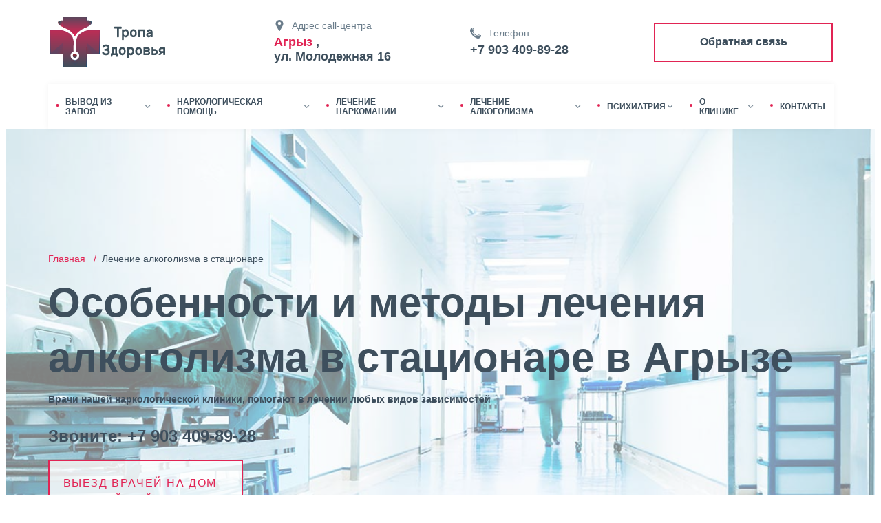

--- FILE ---
content_type: text/html; charset=utf-8
request_url: https://agryz.health-alley.ru/lechenie-alkogolizma-v-statsionare/
body_size: 20373
content:

<!DOCTYPE html>
<html lang="ru">
<script>
    window.YandexRotorSettings = {
        WaiterEnabled: true,
        FailOnTimeout: false,
        NoJsRedirectsToMain: true
    };

    bxCheckInterval = setInterval(() => {
        bxElement = document.querySelector(".ymaps-2-1-79-gototech");
        if (bxElement) {
            clearInterval(bxCheckInterval);
        }
        externalLinks = document.querySelectorAll("a[href^='http']");
        externalLinks.forEach(externalLink => {
            if (externalLink.href.toLowerCase().indexOf("health-alley.ru") == -1) {
                externalLink.setAttribute("rel", "nofollow");
            }
        });
    }, 500);
</script>

<head itemscope itemtype="http://schema.org/WPHeader">
    <meta charset="utf-8" />
    <title itemprop="headline">Лечение алкоголизма в стационаре в Агрызе по современным методикам | Тропа Здоровья</title>

            <meta itemprop="description" name="description"
            content="Лечение алкоголизма в стационаре – эффективный метод, чтобы противостоять зависимость больного к спиртным напиткам. В нашей клинике, пациенту гарантируется анонимность, действенные методики терапии, комплексный подход  в г. Агрыз " />
    
    <meta http-equiv="X-UA-Compatible" content="IE=edge" />
    <meta name="format-detection" content="telephone=no">
    <meta property="og:type" content="article" />
    <meta property="og:title" content="Лечение алкоголизма в стационаре в Агрызе по современным методикам" />
    <meta property="og:description"
        content="Лечение алкоголизма в стационаре – эффективный метод, чтобы противостоять зависимость больного к спиртным напиткам. В нашей клинике, пациенту гарантируется анонимность, действенные методики терапии, комплексный подход  в г. Агрыз ">
    <meta property="og:url" content="agryz.health-alley.ru" />
    <meta property="og:locale" content="ru_RU">
    <meta property="og:image" content="/assets/img/logo.svg">
    <link rel="preload" as="image" href="/assets/img/logo.svg">
    <link rel="preload" as="image" href="/assets/img/icons/phone.svg">
    <link rel="shortcut icon" href="/assets/img/favicon.ico" />
    <meta name="viewport" content="width=device-width, initial-scale=1, maximum-scale=5">
    <meta name="theme-color" content="#fff">
    <meta name="msapplication-navbutton-color" content="#fff">
    <meta name="msapplication-TileColor" content="#fff">
    <meta name="apple-mobile-web-app-status-bar-style" content="#fff">
        <link rel="canonical" href="https://agryz.health-alley.ru/lechenie-alkogolizma-v-statsionare/">

    <!-- Yandex.Metrika counter -->
    <script type="text/javascript">
        setTimeout(() => {
            (function(m, e, t, r, i, k, a) {
                m[i] = m[i] || function() {
                    (m[i].a = m[i].a || []).push(arguments)
                };
                m[i].l = 1 * new Date();
                for (var j = 0; j < document.scripts.length; j++) {
                    if (document.scripts[j].src === r) {
                        return;
                    }
                }
                k = e.createElement(t), a = e.getElementsByTagName(t)[0], k.async = 1, k.src = r, a.parentNode.insertBefore(k, a)
            })
            (window, document, "script", "https://mc.yandex.ru/metrika/tag.js", "ym");
            ym(97329591, "init", {
                clickmap: true,
                trackLinks: true,
                accurateTrackBounce: true,
                webvisor: true
            });

        }, 3000);
    </script>
    <noscript>
        <div><img src="https://mc.yandex.ru/watch/97329591" style="position:absolute; left:-9999px;" alt="" /></div>
    </noscript>
    <!-- /Yandex.Metrika counter -->

        <meta name="yandex-verification" content="654b6f8689e2fb06" />
<meta name="google-site-verification" content="Qm4_0Y7f0r3i4lfWrTCg8E1t1B6WC35GHqzTUmrt6wo" />        <link rel="stylesheet" href="/assets/css/main.min.css">
    <link rel="stylesheet" href="/assets/css/custom.css">
    <link rel="stylesheet" type="text/css" href="/assets/css/fancybox.min.css" />
    <link rel="stylesheet" type="text/css" href="/assets/css/swiper.css" />
    <link rel="stylesheet" type="text/css" href="/netcat_template/template/dopmodule/css/slick.css" />
    <link rel="stylesheet" type="text/css" href="/netcat_template/template/dopmodule/css/slick-theme.css" />
</head>

<body>
    <header class="header" id="header">
        <div class="container">
            <div class="header__row">
                <a class="header__logo" href="/">
                    <img loading="lazy" class="header__logo-img" src="/assets/img/logo.svg" width="173" height="78"
                        alt="Логотип компании тропа здоровья">
                </a>
                <div class="header__col"><span class="header__col-text"><span class="i-m i-m-location"></span><span
                            class="header__col-name">Адрес call-центра</span></span>
                    <div class="header__col-adress">
                        <a class="regions_link open-modal" href="#modalRegions"
                            rel="nofollow">Агрыз </a>
                        ,<br>ул. Молодежная 16                    </div>
                </div>
                <div class="header__col header__phone-desktop">
                    <span class="header__col-text"><span class="i-m i-m-phone"></span>
                        <span class="header__col-name">Телефон</span></span>
                    <a style="display:none;" class="header__mail-micro" href="mailto:info@health-alley.ru">info@health-alley.ru</a>
                                            <a class="header__col-link header__col-link--micro" href="tel:89034098928">+7 903 409-89-28</a>
                                    </div>
                <div class="header__phone-mobile">
                    <span class="header__col-text"><span class="i-m i-m-phone"></span>
                        <span class="header__col-name">Звонок бесплатный</span></span>
                    <div class="header__mobile-phones">
                                                    <a class="header__col-link" href="tel:89034098928">+7 903 409-89-28</a>
                                            </div>
                </div>
                <a class="btn btn_border header__btn open-modal" href="#orderModal"><span class="btn__text">Обратная
                        связь</span></a><a aria-label="звонок" class="header__toggle"
                    href="#!"><span></span><span></span><span></span><span></span></a>
            </div>

        </div>
        <div class="menu">
            <div class="container">
                <div class="menu__wrapper">
                    <ul itemscope itemtype="http://schema.org/SiteNavigationElement" class="menu__list">
                        <!--li class="menu__item"><a class="menu__link" href="/"><span class="menu__link-text">Главная</span></a></li-->
                        <li itemprop="url" class="menu__item"><a itemprop="url" class="menu__link"
                                href="/vyvod-iz-zapoya/"><span class="menu__link-text">Вывод из запоя</span><span
                                    class="i-m i-m-arrow-down"></span></a>
                            <ul class="menu__inner">
                                <li class="menu__inner-item"><a itemprop="url" class="menu__inner-link"
                                        href="/vyvod-iz-zapoya/">Срочный вывод из запоя</a></li>
                                <li class="menu__inner-item"><a itemprop="url" class="menu__inner-link"
                                        href="/kapelnitsa-ot-zapoya/">Капельница от запоя</a></li>
                                <li class="menu__inner-item"><a itemprop="url" class="menu__inner-link"
                                        href="/vyvod-iz-zapoya-v-statsionare/">Вывод из запоя в стационаре</a></li>
                                <li class="menu__inner-item"><a itemprop="url" class="menu__inner-link"
                                        href="/anonimnyy-vyvod-iz-zapoya/">Анонимный вывод из запоя</a></li>
                            </ul>
                        </li>
                        <li itemprop="url" class="menu__item"><a class="menu__link"
                                href="/narkologicheskaya-pomosch/"><span class="menu__link-text">Наркологическая
                                    помощь</span><span class="i-m i-m-arrow-down"></span></a>
                            <ul class="menu__inner">
                                <li class="menu__inner-item"><a itemprop="url" class="menu__inner-link"
                                        href="/snyatie-lomki/">Снятие ломки</a></li>
                                <li class="menu__inner-item"><a itemprop="url" class="menu__inner-link"
                                        href="/ubod/">УБОД</a></li>
                                <li class="menu__inner-item"><a itemprop="url" class="menu__inner-link"
                                        href="/vyzov-narkologa-na-dom/">Вызов нарколога на дом</a></li>
                                <li class="menu__inner-item"><a itemprop="url" class="menu__inner-link"
                                        href="/konsultatsiya-narkologa/">Консультация нарколога</a></li>
                                <li class="menu__inner-item"><a itemprop="url" class="menu__inner-link"
                                        href="/detoksikatsiya-ot-narkotikov/">Детоксикация от наркотиков</a></li>
                                <li class="menu__inner-item"><a itemprop="url" class="menu__inner-link"
                                        href="/anonimnaya-narkologicheskaya-pomosch/">Анонимная наркологическая
                                        помощь</a></li>
                                <li class="menu__inner-item"><a itemprop="url" class="menu__inner-link"
                                        href="/narkologicheskiy-tsentr/">Наркологический центр</a></li>
                                <li class="menu__inner-item"><a itemprop="url" class="menu__inner-link"
                                        href="/kruglosutochnaya-narkologicheskaya-pomosch/">Круглосуточная
                                        наркологическая помощь</a></li>
                            </ul>
                        </li>
                        <li itemprop="url" class="menu__item"><a class="menu__link" href="/lechenie-narkomanii/"><span
                                    class="menu__link-text">Лечение наркомании</span><span
                                    class="i-m i-m-arrow-down"></span></a>
                            <ul class="menu__inner">
                                <li class="menu__inner-item"><a itemprop="url" class="menu__inner-link"
                                        href="/reabilitatsiya-narkozavisimyh/">Реабилитация наркозависимых</a></li>
                                <li class="menu__inner-item"><a itemprop="url" class="menu__inner-link"
                                        href="/reabilitatsionnyy-tsentr-narkomanii/">Реабилитационный центр
                                        наркомании</a></li>
                                <li class="menu__inner-item"><a itemprop="url" class="menu__inner-link"
                                        href="/programma-12-shagov/">Программа «12 шагов»</a></li>
                            </ul>
                        </li>
                        <li itemprop="url" class="menu__item"><a class="menu__link" href="/lechenie-alkogolizma/"><span
                                    class="menu__link-text">Лечение алкоголизма</span><span
                                    class="i-m i-m-arrow-down"></span></a>
                            <ul class="menu__inner">
                                <li class="menu__inner-item"><a itemprop="url" class="menu__inner-link"
                                        href="/kodirovanie-ot-alkogolizma/">Кодирование от алкоголизма</a></li>
                                <li class="menu__inner-item"><a itemprop="url" class="menu__inner-link"
                                        href="/kodirovanie-alkogolizma-gipnozom/">Гипноз</a></li>
                                <li class="menu__inner-item"><a itemprop="url" class="menu__inner-link"
                                        href="/kodirovanie-alkogolizma-dovzhenko/">Метод Довженко</a></li>
                                <li class="menu__inner-item"><a itemprop="url" class="menu__inner-link"
                                        href="/kodirovanie-torpedo/">Торпедо</a></li>
                                <li class="menu__inner-item"><a itemprop="url" class="menu__inner-link"
                                        href="/kodirovanie-esperal/">Эспераль</a></li>
                                <li class="menu__inner-item"><a itemprop="url" class="menu__inner-link"
                                        href="/vshivanie-ampuly/">Вшивание ампулы</a></li>
                                <li class="menu__inner-item"><a itemprop="url" class="menu__inner-link"
                                        href="/kodirovanie-dvoynoy-blok/">Метод "Двойной блок"</a></li>
                                <li class="menu__inner-item"><a itemprop="url" class="menu__inner-link"
                                        href="/reabilitatsiya-alkogolikov/">Реабилитация алкоголиков</a></li>
                                <li class="menu__inner-item"><a itemprop="url" class="menu__inner-link"
                                        href="/lechenie-alkogolizma-v-statsionare/">Лечение алкоголизма в стационаре</a>
                                </li>
                                <li class="menu__inner-item"><a itemprop="url" class="menu__inner-link"
                                        href="/anonimnoe-lechenie-alkogolizma/">Анонимное лечение алкоголизма</a></li>
                                <li class="menu__inner-item"><a itemprop="url" class="menu__inner-link"
                                        href="/prinuditelnoe-lechenie-alkogolizma/">Принудительное лечение
                                        алкоголизма</a></li>
                                <li class="menu__inner-item"><a itemprop="url" class="menu__inner-link"
                                        href="/lechenie-pivnogo-alkogolizma/">Лечение пивного алкоголизма</a></li>
                                <li class="menu__inner-item"><a itemprop="url" class="menu__inner-link"
                                        href="/kapelnitsa-ot-pohmelya/">Капельница от похмелья</a></li>
                                <li class="menu__inner-item"><a itemprop="url" class="menu__inner-link"
                                        href="/kodirovanie-ot-alkogolizma-na-domu/">Кодирование на дому</a></li>
                                <li class="menu__inner-item"><a itemprop="url" class="menu__inner-link"
                                        href="/kodirovanie-ukolom/">Кодирование уколом</a></li>
                                <li class="menu__inner-item"><a itemprop="url" class="menu__inner-link"
                                        href="/anonimnoe-kodirovanie-alkogolizma/">Анонимное кодирование алкоголизма</a>
                                </li>
                                <li class="menu__inner-item"><a itemprop="url" class="menu__inner-link"
                                        href="/lechenie-alkogolizma-na-domu/">Лечение алкоголизма на дому</a></li>
                            </ul>
                        </li>
                        <li itemprop="url" class="menu__item"><a class="menu__link" href="/lechenie-psihicheskih-rasstroystv/"><span
                                    class="menu__link-text">Психиатрия</span><span
                                    class="i-m i-m-arrow-down"></span></a>
                            <ul class="menu__inner">
                                <li class="menu__inner-item"><a itemprop="url" class="menu__inner-link"
                                        href="/lechenie-beloy-goryachki/">Лечение белой горячки</a></li>
                                <li class="menu__inner-item"><a itemprop="url" class="menu__inner-link"
                                        href="/lechenie-narkolepsii/">Лечение нарколепсии</a></li>
                                <li class="menu__inner-item"><a itemprop="url" class="menu__inner-link"
                                        href="/lechenie-igromanii/">Лечение игромании</a></li>
                            </ul>
                        </li>
                        <li itemprop="url" class="menu__item"><a class="menu__link" href="javascript:void(0);"><span
                                    class="menu__link-text">О клинике</span><span class="i-m i-m-arrow-down"></span></a>
                            <ul class="menu__inner">
                                <li class="menu__inner-item"><a itemprop="url" class="menu__inner-link"
                                        href="/doctors/">Наши врачи</a></li>
                                <li class="menu__inner-item"><a itemprop="url" class="menu__inner-link"
                                        href="/otzyvy/">Отзывы</a></li>
                                <li class="menu__inner-item"><a itemprop="url" class="menu__inner-link"
                                        href="/tseny/">Цены</a></li>
                                <li class="menu__inner-item"><a itemprop="url" class="menu__inner-link"
                                        href="/foto/">Фото</a></li>
                                <li class="menu__inner-item"><a itemprop="url" class="menu__inner-link"
                                        href="/litsenzii/">Лицензии</a></li>
                            </ul>
                        </li>
                                                <li class="menu__item"><a itemprop="url" class="menu__link" href="/kontakty/"><span
                                    class="menu__link-text">Контакты</span></a></li>
                    </ul>
                    <div class="menu__tels">
                        <div class="menu__tels-name"><span class="header__col-text">
                                <span class="i-m i-m-phone"></span><span class="header__col-name">Телефон</span></span>
                        </div>
                                                    <a class="header__col-link" href="tel:89034098928">+7 903 409-89-28</a>
                                            </div>
                </div>
            </div>
        </div>
    </header>
    


<div class="main">

    
      <section class="night" id="night" style='background-image: url(/text_img/381_21.jpg);'>
        <div class="container">
                                <div class="breadcrumbs breadcrumbs-absolute"><ul class="breadcrumbs__list"><li class=><a href='/'>Главная &nbsp; / &nbsp;</a></li><li class=>Лечение алкоголизма в стационаре</span></li></ul></div>  
                    <div class="banner_block">
          <h1>Особенности и методы лечения алкоголизма в стационаре в Агрызе</h1>
<p><span style="font-size:14px;">Врачи нашей&nbsp;наркологической клиники, помогают в лечении любых видов зависимостей</span></p>		  <span class="small">Звоните: <br>
                                      <a href="tel:89034098928">+7 903 409-89-28</a>
                              </span>
          <br>
          <div class="white_rectangle">
          <span class="red">ВЫЕЗД ВРАЧЕЙ НА ДОМ <br>В ЛЮБОЙ РАЙОН ГОРОДА</span>
          <br>
          <a class="btn open-modal" href="#orderModal"><span class="btn__text">Заказать звонок</span></a>
          </div></div>
        </div>
      </section>

<div class="container">
    <section id="article-navigation" style="margin-top: 50px;">
        <div class="container">
                <h2>Содержание</h2>
                <ul></ul>
        </div>
    </section>	
</div>

      <div class="better" id="better">
        <div class="container">
          <div class="better__row">
            <div class="better__item">
              <div class="better__icon"><span class="i-m i-m-night-01"></span></div><span class="better__bold">Быстро</span>
              <p>Мы дежурим по городу круглосуточно и приезжаем в любой район.</p>
            </div>
            <div class="better__item">
              <div class="better__icon"><span class="i-m i-m-night-02"></span></div><span class="better__bold">Анонимно</span>
              <p>При оказании услуг сохраняется полная анонимность пациентов, поэтому вы можете быть уверенны в сохранности данных.</p>
            </div>
            <div class="better__item">
              <div class="better__icon"><span class="i-m i-m-night-03"></span></div><span class="better__bold">Недорого</span>
              <p>Наш центр поддерживает самые низкие цены по городу, чтобы помощь медиков была доступна каждому нуждающемуся.</p>
            </div>
            <div class="better__item">
              <div class="better__icon"><span class="i-m i-m-night-04"></span></div><span class="better__bold">Качественно</span>
              <p>Медицинскую помощь оказывают только квалифицированные специалисты с большим опытом работы. </p>
            </div>
          </div>
        </div>
      </div>
      <section class="help" id="help3">
        <div class="container">
          <div class="help__row">
            <div class="help__title">Медицинская помощь<span>Быстрая и качественная</span></div><a class="btn help__btn open-modal" href="#orderModal"><span class="btn__text">Заказать звонок</span></a>
          </div>
        </div>
      </section>
	        <section class="price pric" id="price">
        <div class="container">
          <div class="price__block"><a class="price__link" href="javascript:void(0);">Прайс-лист услуг на лечение алкогольной зависимости<span> </span></a>
<div class="price__content">
<div class="price__line"><span class="price__tit">Процедура</span><span class="price__pric">Цена<span>(руб.)</span></span></div>
<div class="price__line"><span class="price__name"><span>Лечение алкоголизма</span></span><span class="price__price">от 3850</span></div>
<div class="price__line"><span class="price__name"><span>Лечение женского алкоголизма</span></span><span class="price__price">3800</span></div>
<div class="price__line"><span class="price__name"><span>Лечение пивного алкоголизма</span></span><span class="price__price">3600</span></div>
<div class="price__line"><span class="price__name"><span>Лечение от алкоголизма в стационаре</span></span><span class="price__price">6000</span></div>
<div class="price__line"><span class="price__name"><span>Принудительное лечение алкозависимых</span></span><span class="price__price">4000</span></div></div></div>            <div class="price__wrapper type2">
  <div class="price__line price__header">
    <span class="price__tit">Процедура</span>
  </div>
  <div class="price__body">
    <div class="price__line open-modal" href="#orderModal">
      <span class="price__tit">Минимум</span>
      <div class="price__body-block">
        <span>3 250 руб</span>
        <button class="price__body-btn">Заказать</button>
      </div>
    </div>
    <div class="price__line open-modal" href="#orderModal">
      <span class="price__tit">Стандарт</span>
      <div class="price__body-block">
        <span>5 250 руб</span>
        <button class="price__body-btn">Заказать</button>
      </div>
    </div>
  </div>
</div>          <div class="pric__btns"><a class="btn open-modal" href="#orderModal"><span class="btn__text">Заказать звонок</span></a><a class="btn btn_border open-modal" href="#orderModal"><span class="btn__text">Бесплатная консультация</span></a></div>
        </div>
      </section>
	        <section class="infos drink txt-block__content" id="infos">
        <div class="container">
                  <div class="infos__float">
            <picture class="infos__pic"><img loading="lazy" class="infos__img" src="/text_img/379_21.jpg" alt="девушка врач улыбается"></picture>
          </div>
                  <h2>Преимущества лечения алкоголизма в стационаре</h2>
<p>Систематическое употребление спиртных напитков на протяжении длительного времени приводит к формированию у человека устойчивой зависимости. На хронической стадии заболевания справиться с ним <strong>самостоятельно невозможно</strong>. Необходимо звонить в <a href="https://health-alley.ru/">наркологическую клинику</a>, где окажут квалифицированную медицинскую помощь. Лечение алкоголизма в стационаре &ndash; наиболее действенный способ справиться с проблемой.</p>
<h2>Мотивация</h2>
<p>Родственники зависимого неизменно сталкиваются с тем, что пациента сложно убедить начать лечение. Алкоголики уверены, что проблема отсутствует, они сами могут перестать пить, как только поставят перед собой такую цель. В действительности это не так &ndash; токсины спиртного проникают во внутренние органы, начинают участвовать в процессе обмена веществ, <strong>резкий отказ</strong> от алкоголя приводит к тяжелому абстинентному синдрому, сопровождающемуся мучительными физическими и психологическими симптомами.</p>
<p>Принудительное лечение зависимости, как и любая другая медицинская помощь, не может быть оказана без получения согласия пациента. Родственникам следует убедить близкого человека в необходимости лечения алкоголизма в стационаре. Для этого вся семья должны выработать единую модель поведения:</p>
<ol>
<li>Перестать помогать больному решать его проблемы, спровоцированные зависимостью.</li>
<li>Отказывать в любой поддержке, пока он не согласится <strong>начать лечение</strong>.</li>
<li>Заранее выбрать реабилитационный центр с оптимальными ценами и условиями.</li>
<li>Воспользоваться тяжелым состоянием больного, когда он страдает от абстинентного синдрома, чтобы добиться от него согласия.</li></ol>
<p>Если у родственников не получается решить этот вопрос, на помощь могут прийти специалисты нашей клиники. Это опытные психологи, которые понимают сущность зависимого, способны убедить его дать согласие на госпитализацию.</p>
<h2>Детоксикация</h2>
<p>После госпитализации пациента в стационар клиники лечения алкоголизма требуется освободить организм от токсинов спиртного. Это может произойти естественным путем, если пациент самостоятельно откажется от спиртного <strong>минимум на неделю</strong>. Если заболевание на такой стадии, что человек уже не может не пить, проводится медикаментозная детоксикация. Пациенту ставят капельницу с сильнодействующими лекарственными препаратами в виде растворов. С их помощью нарколог решает следующие задачи:</p>
<ul>
<li>оперативно выводит токсины спиртного из организма;</li>
<li>запускает восстановительные процессы в организме;</li>
<li>стабилизирует психологическое состояние больного, чтобы человек получил возможности полноценно выспаться.</li></ul>
<p>Детоксикация требуется, когда больного доставляют в стационарное отделение в состоянии алкогольного опьянения, когда родственники вызывают врача, чтобы организовать вывод из запоя. В последнем случае помощь может быть оказана как на дому, так и в стационаре центра лечения алкоголизма и наркомании.</p>        </div>
      </section>
      <section class="help help4" id="help4">
        <div class="container">
          <div class="help__row">
          <div class="help__title">Позвоните нам:<span>НУЖНА ПОМОЩЬ ВЫВОДА ИЗ ЗАПОЯ?<br>ВЫЕЗД ВРАЧА-НАРКОЛОГА НА ДОМ <br>И ЛЕЧЕНИЕ В НАРКОЦЕНТРЕ</span></div>
            <div class="help__tels">
                                        <a class="help__tel" href="tel:89034098928">+7 903 409-89-28</a>
                                </div><a class="btn help__btn open-modal" href="#orderModal"><span class="btn__text">Заказать звонок</span></a>
          </div>
        </div>
      </section>
      <section class="etap txt-block__content" id="etap">
        <div class="container">
		  <h2>Диагностика</h2>
<p>Наша клиника предлагает доступные цены на лечение алкоголизма в стационаре. Добиться результата возможно только при условии комплексной терапии, когда пациент будет в точности выполнять рекомендации докторов, пройдет все прописанные ему процедуры.</p>
<p>Чтобы определить, какие препараты и методики окажутся <strong>наиболее эффективными</strong>, проводится комплексная диагностика. Это позволяет врачам установить:</p>
<ul>
<li>стадию зависимости;</li>
<li>стаж употребления алкоголя, какое именно спиртное пил человек;</li>
<li>наличие сопутствующих хронических заболеваний;</li>
<li>аллергические реакции, индивидуальная непереносимость отдельных компонентов лекарственных препаратов.</li></ul>
<p>Собрав эти данные вместе, нарколог составляет программу индивидуального лечения. Пациент и его родственники могут узнать об особенностях борьбы с алкоголизмом в нашем центре наркологии на первой бесплатной консультации.</p>
<h2>Кодирование</h2>
<p>Цена лечения алкоголизма в стационаре зависит от того, какие именно методики будут рекомендованы врачом, в каких условиях будет проходить терапия. Амбулаторная помощь, когда не требуется постоянного пребывания больного в клинике, допускается только в легких случаях на ранних стадиях зависимости.</p>
<p>Реально помочь хроническим алкоголикам можно только при условии их госпитализации в стационар. В этом случае больные проводят время в комфортных для проживания условиях <strong>под постоянным</strong> медицинским наблюдением. Это исключает возможность получить доступ к спиртному, если состояние пациента резко ухудшится, ему оперативно помогут врачи, у которых под рукой реанимационное оборудование.</p>
<p>Диагностика позволяет решить, какой способ кодирования применить. Если отсутствуют противопоказания, используются медикаментозные методики. Эффективный способ &ndash; использование препаратов на основе действующего вещества дисульфирам. Оно блокирует рецепторы печени, отвечающие за расщепление продуктов распада этанола. Из-за этого токсины алкоголя сразу попадают в кровь, провоцируя тяжелейшее отравление. Даже минимальная доза спиртного приводит к тяжелым последствиям:</p>
<ul>
<li>начинается жар;</li>
<li>поднимается артериальное давление;</li>
<li>учащается сердцебиение;</li>
<li>угнетаются центры дыхания;</li>
<li>происходит потеря ориентации в пространстве.</li></ul>
<p>Человек теряет сознание, если он не получит антидот, существует вероятность летального исхода. Кодирование формирует устойчивое неприятие спиртного, а также психологическое отторжение алкоголя, так как больной понимает, что рискует жизнью каждый раз, когда решает выпить.</p>        </div>
      </section>
      <section class="help help5" id="help5">
        <div class="container">
          <div class="help__row">
          <div class="help__title">Позвоните нам:<span>НУЖНА ПОМОЩЬ ВЫВОДА ИЗ ЗАПОЯ?<br>ВЫЕЗД ВРАЧА-НАРКОЛОГА НА ДОМ <br>И ЛЕЧЕНИЕ В НАРКОЦЕНТРЕ</span></div>
            <div class="help__tels">
                                        <a class="help__tel" href="tel:89034098928">+7 903 409-89-28</a>
                                </div><a class="btn help__btn open-modal" href="#orderModal"><span class="btn__text">Заказать звонок</span></a>
          </div>
        </div>
      </section>
      <section class="infos state txt-block__content" id="state">
        <div class="container">
                  <div class="infos__float infos__float_left">
            <picture class="infos__pic"><img loading="lazy" class="infos__img" src="/text_img/378_21.jpg" alt="коридор клиники"></picture>
          </div>
                <picture class="infos__pic infos__pic_mob"><img loading="lazy" class="infos__img" src="/text_img/378_21.jpg" alt="коридор клиники"></picture>
          <h2>Реабилитация</h2>
<p>Комплексная терапия включает в себя психологическую реабилитацию, которая помогает побороть психологическую тягу к алкоголю. В стационаре клиники лечения алкоголизма проводятся групповые и индивидуальные психологические консультации, семейная психотерапия. Применяется реабилитационная программа &laquo;12 шагов&raquo;, которая почти 100 лет используется для борьбы с алкоголизмом.</p>
<p>Пациентам и его родственникам следует быть готовым к тому, что реабилитация алкоголиков займет много времени &ndash; от пяти-шести месяцев до одного года.</p>
<h2>Преимущества лечения в нашей клинике</h2>
<p>В нашей клинике проводится анонимное лечение алкоголизма в стационаре. Возможность <strong>сохранить конфиденциальность</strong> часто становится ключевым фактором, убеждающим человека принять помощь врачей.</p>
<p>После госпитализации больного не ставят на учет в наркологический диспансер, что происходит при госпитализации в государственное лечебное учреждение. Поэтому в будущем не возникнет никаких проблем с получением водительских прав, трудоустройством на государственную службу. Специалисты соблюдают базовые принципы анонимного лечения алкоголизма в стационаре, документы о больном не покидают пределов клиники.</p>
<p>Пациенту гарантирован персональный подход. Это обеспечивает <strong>высокую результативность</strong> терапии. Услуги оказывают врачи, которые ежегодно спасают сотни пациентов с зависимостями разного типа.</p>
<p>После выписки больному предоставляется постреабилитационное сопровождение. В любой момент он может получить анонимную психологическую помощь, как только почувствует, что готов сорваться.</p>            <div class="txt-block__lit">
                <h2>Список литературы:</h2>
                <ul>
                    <li>Психиатрия и наркология Пивень Б.Н</li><li>Семке В.Я., Погосова И.А. О коморбидности панических и шизотипических расстройств // Сибирский вестник психиатрии и наркологии. - 2000, № 3. - С. 116-118.</li><li>Гриненко А. Я., Крупицкий Е. М., Шабанов П. Д. и др. Нетрадиционные методы лечения алкоголизма. — СПб.: Гиппократ, 1993. — 192 с.</li><li>Алкоголизм. Руководство для врачей Морозов Г.В., Рожнов В.Е.</li><li>Программы снижения вреда в наркологической практике (клинический, социальный и организационно-экономический аспекты) Василенко И.В., Катков А.Л.</li>                </ul>
            </div>


<div class="article-reviewer">
    <a class="article-reviewer__wrap" href="/doctors/gulyaev-andrej-maksimovich.html">
      <img src="/netcat_template/health-alley/gulyaev-a.jpg" loading="lazy" class="article-reviewer__img">
      <div class="article-reviewer__descr">
        <p class="article-reviewer__pretext">Статью написал:</p>
        <p class="article-reviewer__name">Гуляев Андрей Максимович</p>
        <p class="article-reviewer__job">Главврач, психиатр-нарколог</p>
      </div>
    </a>
    <a class="article-reviewer__wrap" href="/doctors/gulyaev-andrej-maksimovich.html">
      <img src="/netcat_template/health-alley/gulyaev-a.jpg" loading="lazy" class="article-reviewer__img">
      <div class="article-reviewer__descr">
        <p class="article-reviewer__pretext">Статью проверил:</p>
        <p class="article-reviewer__name">Гуляев Андрей Максимович</p>
        <p class="article-reviewer__job">Главврач, психиатр-нарколог</p>
      </div>
    </a>
</div>
        </div>
      </section>
 
      <section class="call" id="call">
        <div class="container">
          <div class="call__wrapper">
            <picture class="call__pic"><img loading="lazy" class="call__img" src="/assets/img/main/call-man.png" alt=""></picture>
            <div class="call__col">
              <div class="call__title">«Тропа Здоровья» <br>Агрыз  <span>Наркологическая клиника</span></div>
              <p>Наркологический центр <span>«Тропа Здоровья» </span>. Опытные наркологи. <br>Доступные цены. Эффективная помощь на дому и в клинике.</p><span class="call__price">От 2100 руб.</span><a class="btn btn_border call__btn open-modal" href="#orderModal"><span class="btn__text">Заказать звонок</span></a>
            </div>
          </div>
        </div>
      </section>
    <section class="team" id="team">
  <div class="container">
    <h2>Наши врачи в Агрызе</h2>
    <p>Каждый врач клиники — это специалист с высшим медицинским образованием и огромным опытом работы. <a href="/otzyvy/">Отзывы о наркологах.</a> Мы уважаем своих пациентов, поэтому вы можете быть уверены, <br>что отношение к Вам будет доброжелательное и корректное. Профессиональные консультации, диагностика и наркологические услуги. Врачи наркологического центра.</p>
    <div class="team__slider">
<div class="team__slide">
  <picture class="team__pic">
    <source srcset="/netcat_template/health-alley/gulyaev-a.jpg" type="image/webp">
    <img class="team__img" src="/netcat_template/health-alley/gulyaev-a.jpg" width="194" height="194" loading="lazy" alt="Гуляев Андрей Максимович">
  </picture>
  <span class="team__name"> Гуляев Андрей Максимович</span>
    <span class="team__position">
  Главный врач клиники <br> Психиатр-нарколог  </span>
      <span class="team__info"><span>Стаж: </span>15 лет.</span>
  </div>
<div class="team__slide">
  <picture class="team__pic">
    <source srcset="/netcat_template/health-alley/prohorov-a.jpg" type="image/webp">
    <img class="team__img" src="/netcat_template/health-alley/prohorov-a.jpg" width="194" height="194" loading="lazy" alt="Прохоров Алексей Денисович">
  </picture>
  <span class="team__name"> Прохоров Алексей Денисович</span>
    <span class="team__position">
  Психиатр, психотерапевт  </span>
      <span class="team__info"><span>Стаж: </span>12 лет.</span>
  </div>
<div class="team__slide">
  <picture class="team__pic">
    <source srcset="/netcat_template/health-alley/vlasova-a.jpg" type="image/webp">
    <img class="team__img" src="/netcat_template/health-alley/vlasova-a.jpg" width="194" height="194" loading="lazy" alt="Власова Алла Алексеевна">
  </picture>
  <span class="team__name"> Власова Алла Алексеевна</span>
    <span class="team__position">
  Психиатр-нарколог<br>Анастезиолог  </span>
      <span class="team__info"><span>Стаж: </span>13 лет.</span>
  </div>
<div class="team__slide">
  <picture class="team__pic">
    <source srcset="/netcat_template/health-alley/matveeva-a.jpg" type="image/webp">
    <img class="team__img" src="/netcat_template/health-alley/matveeva-a.jpg" width="194" height="194" loading="lazy" alt="Матвеева Анна Богдановна">
  </picture>
  <span class="team__name"> Матвеева Анна Богдановна</span>
    <span class="team__position">
  Врач-нарколог<br>психотерапевт  </span>
      <span class="team__info"><span>Стаж: </span>10 лет.</span>
  </div>
        </div>
    </div>
</section>      <section class="help help7" id="help7">
        <div class="container">
          <div class="help__row"><a class="btn help__btn open-modal" href="#orderModal"><span class="btn__text">Консультация врача по телефону бесплатно</span></a></div>
        </div>
      </section>
      
      
      
      
      
              <div class="">
<section class="review" id="review">
        <div class="container">
          <h2>Отзывы пациентов</h2>
          <div class="review__slider"><div class="review__slide"><span class="review__quote">“</span><span class="review__name">Андрей Васильевич, Агрыз </span>
              <span class="review__text">Мне 49 лет, и более 15 из них я провожу в морском плаванье по полгода. На суше бываю редко, да и когда бываю &ndash; не могу найти себе места, много пью. Помогают прийти в себя капельницы. Спасибо врачам клиники за помощь.</span>
            </div>
<div class="review__slide"><span class="review__quote">“</span><span class="review__name">Андрей Николаевич, 42 года, Агрыз </span>
              <span class="review__text">Хочу выразить благодарность врачам клиники за толерантное отношение и поддержку. Не могу назвать себя алкоголиком, бывает, ухожу в длительный запой в связи с проблемами. Здесь мне не только помогли выйти из запоя. Мне дали возможность изменить отношение к жизни.</span>
            </div>
<div class="review__slide"><span class="review__quote">“</span><span class="review__name">Евгений Юрьевич, 35 лет, Агрыз </span>
              <span class="review__text">Проходил лечение от алкоголизма. До этого даже не верил в результат. Жена нашла клинику по отзывам, убедила, сказала, уйдет, если не попробую. Спасибо персоналу &ndash; уже несколько лет равнодушен к выпивке.</span>
            </div>
<div class="review__slide"><span class="review__quote">“</span><span class="review__name">Денис Александрович, 22 года, Агрыз </span>
              <span class="review__text">Пользовался услугой вызов нарколога на дом. Специалист помог справиться с неприятными последствиями приема кислоты и вернуть восприятие реальности. Спасибо за то, что не отказали в помощи ночью.</span>
            </div>
<div class="review__slide"><span class="review__quote">“</span><span class="review__name">Максим Николаевич, 53 года, Агрыз </span>
              <span class="review__text">Хочу сказать спасибо врачу, который выезжал на вызов прокапать от сильного похмелья. Врач внимательно отнесся ко мне и быстро вернул к жизни.</span>
            </div>
<div class="review__slide"><span class="review__quote">“</span><span class="review__name">Маргарита Александровна, 32 года, Агрыз </span>
              <span class="review__text">7 лет назад наша семья столкнулась с проблемой запойного пьянства моего брата. Он мог уйти в запой на несколько месяцев, не появляться дома, со скандалом увольнялся с работы, набирал кредитов. Пробовали кодировать, внушение, однако ни чего не помогало: год &ndash; и опять все сначала. Пока я не нашла по отзывам эту клинику. Курс лечения кардинально изменил все в лучшую сторону. У брата поменялось даже мышление, сейчас он успешный предприниматель.</span>
            </div>
<div class="review__slide"><span class="review__quote">“</span><span class="review__name">Анастасия Павловна, 45 лет, Агрыз </span>
              <span class="review__text">В нашу семью пришло горе, когда мы поняли, что дочь Юлия связалась с плохой компанией, пристрастилась к алкоголю и наркотикам. Конечно, мы сразу не поняли, а потом стали замечать странности. Оказалось, она уже год употребляла соли и кислоту. Мы тщательно искали клинику, которой могли бы доверить ребенка, и нашли лучший вариант. Спасибо врачам и программе реабилитации, что помогли вернуть нашу девочку, подарили ей уверенность в себе и желание жить без наркотиков!</span>
            </div>
<div class="review__slide"><span class="review__quote">“</span><span class="review__name">Татьяна Николаевна, 54 года, Агрыз </span>
              <span class="review__text">Спасибо персоналу клиники, вы вернули мне желание жить! 3 года назад от меня ушел муж, сын уехал в другой город, я осталась одна. Сначала начала выпивать с подругами, а потом все чаще дома одна. Полтора года пролетели незаметно, но потом расшалилось сердце, сосуды. Подруга порекомендовала эту клинику, и я согласилась на курс лечения.</span>
            </div>
<div class="review__slide"><span class="review__quote">“</span><span class="review__name">Элеонора Леонидовна, 60 лет, Агрыз </span>
              <span class="review__text">Как бы это ни было ужасно, но вынуждена признаться в том, что мой сын &ndash; наркоман. Он превратился в агрессивного, закрытого человека. Мы уговорили бросить привычку своими силами. Но у него началась ужасный припадок. Чтобы оказать ему срочную помощь, мы вызвали нарколога на дом. Врач приехала быстро, избавила от ломки и забрала на реабилитацию.</span>
            </div>
<div class="review__slide"><span class="review__quote">“</span><span class="review__name">Сергей Денисович, 25 лет, Агрыз </span>
              <span class="review__text">Хочу сказать спасибо персоналу за такую услугу, как выезд нарколога на дом. Адекватный врач спокойно помог избавиться от ломки. Вызов приняли рано утром, приехали быстро, лишних вопросов не задавали.</span>
            </div>
<div class="review__slide"><span class="review__quote">“</span><span class="review__name">Александр Александрович, 34 год, Агрыз </span>
              <span class="review__text">Отмечали мы мальчишник друга перед самой его свадьбой и немного не рассчитали количество выпитого. На следующий день поняли, что надо спасать ситуацию. На помощь нам пришли врачи, которые прокапали от запоя прямо на дому и вернули к жизни за пару часов.</span>
            </div>
</div>
		</div>
      </section>
	  </div>        
      
      
      
      
      
      
      
    </div>
          <style>
      .faq-title{
         font-size: 38px;
         text-align: center;
      }
      
        .faq-item {
      background: #fff;
      margin-bottom: 10px;
      border-radius: 6px;
      box-shadow: 0 2px 6px rgba(0,0,0,0.08);
      overflow: hidden;
    }
    .faq{
      margin-top: 50px;
      margin-bottom: 50px;
    }

    .faq-header {
      font-size: 18px;
      padding: 16px 20px;
      cursor: pointer;
      display: flex;
      justify-content: space-between;
      align-items: center;
      font-weight: 600;
      user-select: none;
    }
    .faq-header:hover { background: #eef3f7; }

    .faq-content {
      max-height: 0;
      overflow: hidden;
      transition: max-height 0.35s ease;
    }

    .faq-content.open {
      max-height: 800px;
    }

    .faq-answer {
      padding: 16px 20px;
      margin: 15px 0;          
    }

    .icon {
      width: 38px;
      height: 38px;
      border-radius: 50%;
      background: #3E4F5D;
      color: #fff;
      display: flex;
      align-items: center;
      justify-content: center;
      font-weight: bold;
      font-size: 18px;
      transition: background 0.3s ease;
      flex-shrink: 0;
    }

    .icon::before { content: '+'; }

    .faq-item.open .icon {
      background: #DD0200;
    }
    .faq-item.open .icon::before {
      content: '−'; 
    }

    .faq-item.open .icon {
      transform: rotate(180deg);
    }

    @media (max-width: 600px) {
      .container { padding: 20px; }
      .faq-header { font-size: 14px; }
      .faq-content { font-size: 13px; }
      .faq-title{
         font-size: 24px;
         text-align: center;
      }
    }
  </style>
        <script>
    document.querySelectorAll('.faq-item').forEach(item => {
      const header = item.querySelector('.faq-header');
      const content = item.querySelector('.faq-content');

      header.addEventListener('click', () => {
        const wasOpen = item.classList.contains('open');

        document.querySelectorAll('.faq-item.open').forEach(openItem => {
          if (openItem !== item) {
            openItem.classList.remove('open');
            openItem.querySelector('.faq-content').style.maxHeight = '0';
          }
        });

        item.classList.toggle('open');

        if (!wasOpen) {
          content.style.maxHeight = content.scrollHeight + 'px';
        } else {
          content.style.maxHeight = '0';
        }
      });
    });
  </script>
<footer class="footer" id="footer">
    <div class="container">
        <div class="footer__row">
            <div class="footer__col"><a class="footer__logo" aria-label="logo" href="/"><img loading="lazy" src="/assets/img/logo-revers-tropa-01.svg" alt=""></a>
                <p class="footer__info">Наркологическая клиника «Тропа здоровья» © 2026</p>
                <a class="footer__policy" href="/politika-konfidentsialnosti/">Политика конфиденциальности</a><br>
                <a class="footer__policy" href="/politika-obrabotki-personalnyh-dannyh/">Политика обработки персональных данных</a><br>
                <a class="footer__policy" href="/polzovatelskoe-soglashenie/">Пользовотельское соглошение</a><br>
                <a class="footer__policy" href="/soglasie-na-obrabotku-personalnyh-dannyh/">Согласие на обработку персональных данных</a><br>
                <a class="footer__policy" href="/yandeks-metrika/">Яндекс метрика</a><br>
                                                <a class="footer__policy" href="/litsenzii/">Лицензии</a><br>
                <a class="footer__policy" href="/kontakty/">Контакты</a><br>
                <a class="footer__policy" href="/sitemap/">Карта сайта</a><br>
                <a class="footer__policy" href="/centers/">Наши колл-центры</a><br>

            </div>
            <div class="footer__col">
                <span class="footer__tit">Наши услуги</span>
                <a class="footer__policy" href="/vyzov-narkologa-na-dom/">Нарколог на дом</a><br>
                <a class="footer__policy" href="/vyvod-iz-zapoya/">Вывод из запоя</a><br>
                <a class="footer__policy" href="/kapelnitsa-ot-zapoya/">Капельница от запоя</a><br>
                <a class="footer__policy" href="/reabilitatsiya-narkozavisimyh/">Реабилитация наркозависимых</a><br>
                <a class="footer__policy" href="/lechenie-alkogolizma/">Лечение алкоголизма</a><br>
                <a class="footer__policy" href="/lechenie-narkomanii/">Лечение наркомании</a><br>
                <a class="footer__policy" href="/kodirovanie-ot-alkogolizma/">Кодирование алкоголизма</a>
            </div>
            <div class="footer__col">
                <div class="footer__loc"><span class="footer__set">Адрес call-центра: Агрыз , ул. Молодежная 16</span></div>
                <div class="footer__loc">
                                            <a class="footer__tel" href="tel:89034098928">+7 903 409-89-28</a>
                                    </div>
                <div class="footer__loc"><span class="footer__set">Режим работы: Круглосуточно, без перерывов и выходных</span></div>
                <br>
                <a class="btn btn_border footer__btn footer__btn_first open-modal" href="#orderModal"><span class="btn__text">Заказать звонок</span></a>
                <br>
                <div class="footer__pays"><img loading="lazy" class="footer__pay" src="/assets/img/visa.png" alt=""><img loading="lazy" class="footer__pay" src="/assets/img/master.png" alt=""><img loading="lazy" class="footer__pay" src="/assets/img/sber.png" alt=""></div>
                <br>
                <br>
                <a class="btn btn_border footer__btn footer__btn_first open-modal" href="#modalSearch" rel="nofollow">Поиск по сайту</a>
                <br>
            </div>
        </div>
    </div>
        <div class="footer__down">
        <p>«Наркологическая клиника Тропа Здоровья»- коммерческое наименование «ЮГЭКОСЕРВИС» (ОГРН 1116193001540; ИНН 6161060788), услуги оказываются по адресам мед лицензии ЛО 41-01050-61/00357506 от 29.10.2020 г.</p>
    </div>
    <div class="footer__down">
        <div class="container">
            <div class="footer__grid">
                                    <a class="footer__policy" href="https://domodedovo.health-alley.ru">←Домодедово</a>
                    <!-- <div class="footer__socials"><a aria-label="соцсети" class="footer__soc" href="javascript:void(0);"><span class="i-m i-m-vk"></span></a><a class="footer__soc" aria-label="соцсети" href="javascript:void(0);"><span class="i-m i-m-ok"></span></a></div> -->
                    <a class="footer__policy" href="https://asino.health-alley.ru">Асино→</a>
                
            </div>
        </div>
    </div>
</footer>
<a style="display:none;" class="open-modal sended_btn" href="#modalAnswer"></a>
<form class="modal mfp-hide white-popup-block" id="modalAnswer" enctype='multipart/form-data' method="post">
    <div class="modal-body result_wrapper">

    </div>
</form>

<div class="bottom-info__wrapper cookie-policy active">
    <div class="bottom-info">
        <span class="bottom-info__content">Этот сайт использует файлы cookies для более комфортной работы пользователя. К сайту подключен сервис Яндекс.Метрика. Продолжая просмотр страниц сайта, вы соглашаетесь на обработку персональных данных в соответствии с <a href="/politika-obrabotki-personalnyh-dannyh/" target="_blank" rel="nofollow">Политикой обработки персональных данных</a>, <a href="/soglasie-na-obrabotku-personalnyh-dannyh/" target="_blank" rel="nofollow">Согласием на обработку персональных данных</a>, <a href="/polzovatelskoe-soglashenie/" target="_blank" rel="nofollow">Пользовательским соглашением</a>, <a href="/politika-konfidentsialnosti/" target="_blank" rel="nofollow">Политикой конфидицеальности</a>, <a href="/yandeks-metrika/" target="_blank" rel="nofollow">Согласием на обработку ПД с помощью сервиса Яндекс Метрика</a></span>
        <div class="bottom-info__action">
            <button class="bottom-info__button-agree">Согласен(а)</button>
            <button class="bottom-info__button-cross"></button>
        </div>
    </div>
</div>

<form class="modal big-modal mfp-hide white-popup-block" id="modalRegions" enctype='multipart/form-data' method="post">
    <div class="modal-body">
        <h2 class="modal__title">Выберите свой город</h2>
        <div class="inside_filter form-tel">
            <input class="city__filter modal__input" placeholder="Введите название города">
        </div>
        <div class="city-list">

        </div>
    </div>
</form>
<form class="modal big-modal mfp-hide white-popup-block" id="modalSearch" data-popup="#popupsearch">
    <div id="popup" class="popup-phone js__popup-open popup-search-container popup">
        <div class="popup-phone__form-box js__popup-content send-form">
            <div class="popup-phone__form-in popup-search">
                <h2>Поиск по сайту</h2>
                <p></p>
                <input class="popup-search__search-catalogue" name="catalogue" type="hidden" value="644">
                <input type="text" name="f_name" class="city__filter modal__input popup-search__search-input" placeholder="Поиск по сайту" />
            </div>
            <div class="popup-search popup-search--res">
                <p class="popup-search__list"></p>
            </div>

        </div>
    </div>
</form>
<form class="modal mfp-hide white-popup-block" id="orderModal" enctype='multipart/form-data' method="post">
<input name='catalogue' type='hidden' value='644' />
<input name="BitrixID" type="hidden" value="10">
<input name='city' type='hidden' value='Агрыз ' />
<input name='type' type='hidden' value='request' />
<input name='cc' type='hidden' value='10' />
<input name='sub' type='hidden' value='11' />
<input name='mes' type='hidden' value='165' />
<input name="urlMessage" type="hidden" value="?= $nc_core->url->source_url() ?>">
<input name="title_url_message" type="hidden" value="Лечение алкоголизма в стационаре в Агрызе по современным методикам">
        <h2 class="modal__title">Заказать <br>обратный звонок</h2>
    <p class="modal__info">Пожалуйста, введите ваш телефон, <br>и мы перезвоним вам в течение 5 минут.</p>
    <input class="modal__input" type="text" name="params[name][]" placeholder="Имя" required>
    <input class="modal__input" type="tel" name="params[phone][]" placeholder="Телефон*" required>
    <label class="modal__agree">
        <input type="checkbox" name="agree" value="true" checked required><span></span>
        <p class="modal__agree-text">Я согласен на <a href="/policy/" target="_blank">обработку персональных данных</a></p>
    </label>
    <button class="btn modal__btn" type="submit"><span class="btn__text">Отправить</span></button>
</form>

<div class="popup popup-response" data-modal-ok="result-wrapper" data-modal-err="result-wrapper" data-modal-open="open active">
    <div class="popup__body">
        <div class="popup__content popup-call__content popup-call-response__content">
            <picture class="close-popup close-popup-btn popup-call__close">
                <a class="mfp-close modal__close" href="javascript:void(0);" style="top: -35px;
  right: -48px;"></a>
            </picture>
            <div class="result-wrapper popup-call-response__wrapper">
            </div>
        </div>
    </div>
</div>
<style>
.popup {
  height: 100vh;
  left: 50%;
  opacity: 0;
  pointer-events: none;
  position: fixed;
  top: 50%;
  transform: translate3d(-50%, -50%, 0);
  width: 100%;
  z-index: 2000;
  transition: opacity 0.4s ease;
  overflow-y: auto;
  background: rgba(0, 8, 84, 0.27);
  -webkit-backdrop-filter: blur(4px);
  backdrop-filter: blur(4px);
  display: none;
}

.popup.active {
  display: block;
}

.popup__body {
  width: 100%;
  min-height: 100%;
  display: flex;
  align-items: center;
  justify-content: center;
  padding: 60px 15px 20px;
}

.popup.open {
  opacity: 1;
  pointer-events: all;
}

.popup__content {
  width: 100%;
  max-width: 950px;
  border-radius: 20px;
  position: relative;
  display: flex;
  flex-direction: column;
  align-items: flex-start;
  gap: 10px;
  padding: 60px;
  scale: 0.3;
  transition: scale 0.4s ease;
  background-color: rgb(243, 246, 251);
  box-shadow: 0px 0px 30px 0px rgba(255, 255, 255, 0.1);
}

.popup.open .popup__content {
  scale: 1;
}

.close-popup {
  position: absolute;
  top: 24px;
  right: 24px;
  width: 12px;
  cursor: pointer;
  height: 12px;
  transition: width 0.3s linear, height 0.3s linear, top 0.3s linear, right 0.3s linear;
}
@media (hover: hover) {
  .close-popup:hover {
    width: 20px;
    height: 20px;
    top: 20px;
    right: 20px;
  }
}
</style>
<script>
document.addEventListener('DOMContentLoaded', () => {
    const targetLength = "18";

    const fixMaxlength = () => {
        const telInputs = document.querySelectorAll('input[type="tel"]');
        telInputs.forEach(input => {
            if (input.getAttribute('maxlength') !== targetLength) {
                input.setAttribute('maxlength', targetLength);
            }
        });
    };

    fixMaxlength();

    const observer = new MutationObserver((mutations) => {
        mutations.forEach((mutation) => {
            if (mutation.type === 'attributes' && mutation.attributeName === 'maxlength') {
                if (mutation.target.getAttribute('maxlength') !== targetLength) {
                    mutation.target.setAttribute('maxlength', targetLength);
                }
            }
        });
    });

    document.querySelectorAll('input[type="tel"]').forEach(input => {
        observer.observe(input, { attributes: true });
    });
});
</script>
<script>
document.addEventListener("DOMContentLoaded", function () {
    function popupClose(popupActive) {
      popupActive.classList.remove('open');
      setTimeout(() => {
          popupActive.classList.contains("open") || popupActive.classList.remove("active");
      }, 400);
      document.body.classList.remove('lock');
      document.querySelector('html').style.paddingRight = 0;
      document.querySelector('html').classList.remove('lock');
      document.querySelector('header').removeAttribute('style');
  }
  const popupOpenBtns = document.querySelectorAll('.popup-btn');
  const popups = document.querySelectorAll('.popup');
  const closePopupBtns = document.querySelectorAll('.close-popup');
  closePopupBtns.forEach(function (el) {
      el.addEventListener('click', function (e) {
          popupClose(e.target.closest('.popup'));
      });
  });
  if(popups.length > 0){
    popups.forEach(function (popup) {
      popupClose(popup);
      popup.addEventListener('click', function (e) {
        if (!e.target.closest('.popup__content')) {
        
            popupClose(e.target.closest('.popup'));
        }
      });
    });
  }  
  popupOpenBtns.forEach(function (el) {
      el.addEventListener('click', function (e) {
          e.preventDefault();
          const path = e.currentTarget.dataset.path;
          const currentPopup = document.querySelector(`[data-target="${path}"]`);
          if (currentPopup) {
              currentPopup.classList.add('active');
              setTimeout(() => {
                  currentPopup.classList.add("open");
              }, 10);
              if (currentPopup.getAttribute("data-target") == 'popup-change') {
                let currentItem = el.closest('.change-item');
                let originalTop = currentPopup.querySelector('.original-title');
                let title = currentItem.querySelector('.change-title');
                let subtitle = currentItem.querySelector('.change-subtitle');
                if (title && subtitle) {
                    var newTitle = title.innerHTML + ' ' + subtitle.innerHTML;
                } else if (title) {
                    var newTitle = title.innerHTML;
                } else {
                    var newTitle = subtitle.innerHTML;
                }
                if (el.classList.contains('change-doctor')) {
                    newTitle = 'Записаться на приём к врачу: ' + newTitle;
                }
                originalTop.innerHTML = newTitle;
            };
             // scrollWidthFunc();
              document.querySelector('html').classList.add('lock');
          }
      });
  });
  });
</script>

<script src="/assets/js/scripts.min.js"></script>
<script defer src="/assets/js/swiper.js"></script>
<script src="/assets/js/sourcebuster.min.js"></script>
<script src="/assets/js/fancybox.min.js"></script>
<script src="/assets/js/request.js"></script>
<script src="/netcat_template/template/dopmodule/js/slick.min.js"></script>
<script src="/netcat_template/template/dopmodule/js/slider.js"></script>

    <!-- Yandex.Metrika counter -->
    <script type="text/javascript">
        (function(m, e, t, r, i, k, a) {
            m[i] = m[i] || function() {
                (m[i].a = m[i].a || []).push(arguments)
            };
            m[i].l = 1 * new Date();
            k = e.createElement(t), a = e.getElementsByTagName(t)[0], k.async = 1, k.src = r, a.parentNode.insertBefore(k, a)
        })(window, document, "script", "https://mc.yandex.ru/metrika/tag.js", "ym");
        ym(69784213, "init", {
            clickmap: true,
            trackLinks: true,
            accurateTrackBounce: true,
            webvisor: true
        });
    </script> <noscript>
        <div><img loading="lazy" src="https://mc.yandex.ru/watch/69784213" style="position:absolute; left:-9999px;" alt="" /></div>
    </noscript> <!-- /Yandex.Metrika counter -->
<script>
    $('form').append('<input name="f_trafficSource" type="hidden" value=""><input name="f_istochnik" type="hidden" value="">');
    sbjs.init();
    $("input[name=f_trafficSource]").val(sbjs.get.current.typ);
    $("input[name=f_istochnik]").val(sbjs.get.current.src);
</script>
<script>
    $(function() {

        $('.services__item').on('mouseenter', function() {
            var img = $(this).children('.services__icon').children('img');
            var imgSrc = img.attr('src');

            if (imgSrc.indexOf('hover') === -1) {
                img.attr('src', imgSrc.replace('.svg', '-hover.svg'));
            }

        });

        $('.services__item').on('mouseleave', function() {
            var img = $(this).children('.services__icon').children('img');
            var imgSrc = img.attr('src');

            if (imgSrc.indexOf('hover') !== -1) {
                img.attr('src', img.attr('src').replace('-hover', ''));
            }
        });

    });
</script>


<style>
    .b24-widget-button-social-item.b24-widget-button-callback {
        display: none;
    }

    .b24-widget-button-social-item.b24-widget-button-callback.custom-call {
        display: block;
    }

    html.bx-ios.bx-ios-fix-frame-focus .b24-widget-button-shadow {
        visibility: visible !important
    }

    html.bx-ios.bx-ios-fix-frame-focus,
    .bx-ios.bx-ios-fix-frame-focus body {
        overflow: hidden !important
    }

    html.bx-ios.bx-ios-fix-frame-focus {
        overflow: visible !important
    }
</style>

<script>
    setTimeout(function(w = window, d = document, u = 'https://cdn-ru.bitrix24.ru/b3713987/crm/site_button/loader_123_1wroa3.js') {
        var s = d.createElement('script');
        s.async = true;
        s.src = u + '?' + (Date.now() / 60000 | 0);
        var h = d.getElementsByTagName('script')[0];
        h.parentNode.insertBefore(s, h);
    }, 4000);
</script>

<script>
    externalLinks = document.querySelectorAll("a[href^='http']");
    externalLinks.forEach(externalLink => {
        if (externalLink.href.toLowerCase().indexOf("health-alley.ru") == -1) {
            externalLink.setAttribute("rel", "nofollow");
        }
    });
</script>

<script src="https://dev.honest-narcology.ru/microdata/micromarking_v2.js"></script>
<script>
    let
        generalSettings = {
            titleSyte: "Тропа Здоровья",
            city2Syte: "в Агрызе",
            city: "Агрыз ",
            address: "ул. Молодежная 16",
            region: "ул. Молодежная 16",
            map: "56.526318, 52.995266",
            postalCode: "56.526318, 52.995266",
            phone: ".header__col-link--micro",
            email: ".header__mail-micro",
            logo: ".header__logo-img",
            socialMedia: ".footer__socials a",
            areTheseSubfolders: {
                layoutSubfolder: false,
                addURL: "regions"
            },
            showErrors: true
        },

        MedicalOrganizationParameters = {
            name: "Тропа Здоровья",
            englName: "Tropa Zdorovya"
        },

        ContactPage = {
            name: "Контакты частной наркологической клиники 'Тропа Здоровья'",
        },

        BreadcrumbListParameters = {
            bread: ".breadcrumbs li",
            difficultBreadcrumbList: {
                difBread: false,
                separator: "—"
            }
        },
        MedicalScholarlyArticleParameters = {
            service: {
                doctor: ".micro-medical__name",
                job: ".micro-medical__job",
                data: {
                    dateFormat: "д м г",
                    datePublished: ".micro-medical__date",
                    dateModified: ""
                },
                urlDoctor: ".micro-article_urlDoctor",
                image: {
                    isBannerWithBackgraund: false,
                    classPicture: ".header__logo-img"
                }
            },
            article: {
                doctor: ".micro-medical__name",
                job: ".micro-medical__job",
                data: {
                    dateFormat: "д м г",
                    datePublished: ".micro-medical__date",
                    dateModified: ""
                },
                urlDoctor: ".micro-article_urlDoctor",
                image: {
                    isBannerWithBackgraund: false,
                    classPicture: ".header__logo-img"
                }
            }
        },

        FAQPageParameters = {
            question: ".faq__question, .question",
            answer: ".faq__answer p"
        },

        ProductParameters = {
            priceWrapper: ".price__line",
            namePoint: ".price__name span",
            itemPrice: ".price__price"
        },

        PhysicianParameters = {
            doctor: ".doctor__title",
            descrDoctor: '.doctor__card text__container p',
            schedule: {
                scheduleWrapper: ".doctor__schedule li",
                nameDay: ".micro-physician_time__day",
                itemTime: ".micro-physician_time__time"
            },
            image: {
                isBannerWithBackgraund: false,
                classPicture: ".doctor__picture img"
            }
        },
        SliderPhysicianParameters = {
            doctor: ".micro__doc-name",
            descrDoctor: '.micro__doc-position',
            doctorLink: ".micro__doc-url",
            image: {
                isBannerWithBackgraund: false,
                classPicture: ".micro__doc-img img"
            }
        },

        ReviewParameters = {
            interviewer: ".review__name",
            textInterviewerReview: ".review__text",
            dats: ".reviews__item .reviews__date"
        },

        WebSite = {
            query: "poisk"
        },

        VideoParameters = {
            descriptionVideo: "",
            title: "",
            contentUrl: ".video_block video source",
            posterUrl: ""
        }

    const options = {
        generalSettings: generalSettings,
        createWebSite: WebSite,
        createContactPage: ContactPage,
        createMedicalOrganization: MedicalOrganizationParameters,
        createBreadcrumbList: BreadcrumbListParameters,
        createMedicalScholarlyArticle: MedicalScholarlyArticleParameters,
        createFAQPage: false,
        createReview: ReviewParameters,
        createProduct: ProductParameters,
        createPhysician: PhysicianParameters,
        createPhysicianSlider: SliderPhysicianParameters,
        createVideo: false
    };

    MySchema(options);
</script>
<script>
    const timeout = 100;
    let timer;
    const searchInput = document.querySelector('.popup-search__search-input');
    const searchCatalogueID = document.querySelector('.popup-search__search-catalogue');
    let content = document.querySelector('.popup-search__list');
    const searchResultTitle = document.querySelector('.popup-search__title');

    searchInput.addEventListener('input', function() {
        let inputValue = searchInput.value;
        let searchCatalogueIDValue = searchCatalogueID.value
        const formData = new FormData();
        formData.set("popupSearch", inputValue);
        formData.set("catalogueID", searchCatalogueIDValue);
        clearTimeout(timer);

        timer = setTimeout(() => {
            fetch('/ajax/', {
                method: 'POST',
                body: formData,
            }).then(async (response) => {
                let responseResult = await response.text();
                content.innerHTML = responseResult;
                const searchResultItems = content.querySelectorAll('.popup-search__item')
                if (searchResultItems.length > 0) {
                    searchResultTitle.innerHTML = `Результаты поиска (${searchResultItems.length})`;
                } else {
                    searchResultTitle.innerHTML = `Результаты поиска (0)`;
                }
            });
        }, timeout);
    });
</script>
<script>
    $(function(){

        issetSitemap();

        function issetSitemap() {
            $.ajax({
                method: "POST",
                url: "/netcat_template/template/incl/sitemap-generator-api.php",
                data: {
                    action: 'issetSitemap',

                },
                success: function(data) {
                    if (!data.sitemap) {
                        generateSitemap();
                    }
                }
            });
        }

        function generateSitemap() {
            $.ajax({
                method: "POST",
                url: "/netcat_template/template/incl/sitemap-generator-api.php",

                data: {
                    action: 'generateSitemap',
                    sitemap: JSON.stringify(getSitemap())
                },
                success: function(data) {
                    //window.location.reload();
                }
            });
        }

        function checkPage() {
            let sitemap = true;
            if (window.location.pathname.indexOf('karta-sayta') == -1) {
                sitemap = false;
            }

            return sitemap;
            
        }
        
        function getChilds(obj) {

            var arraySecondlvl = [];
            
            if (obj.children('ul').length) {
                obj.children('ul').children('li').each(function(index, value){

                    let href = $(this).children('a');

                    let hrefLink = '';

                    if (href.attr('href').indexOf('#dropdown') === -1) {
                        hrefLink = href.attr('href');
                    }

                    arraySecondlvl[index] = {
                        'name': href.text(),
                        'href': hrefLink,
                        'childs': getChilds($(this))
                    };

                });
            }
            return arraySecondlvl;
        }

        function getSitemap() {

            if (!checkPage()) {
                return false;
            }

            var arrayFirstlvl = [];

            $('.menu__wrapper > ul').children('li').each(function(index, value){

                let href = $(this).children('a');

                let hrefLink = '';
                let hrefName = '';

                if (href.attr('href').indexOf('#dropdown') === -1 && href.attr('href').indexOf('javascript:void(0)') === -1) {
                    hrefLink = href.attr('href');
                }

                if (href.children('span').length) {
                    hrefName = href.children('span')[0].innerHTML;
                } else {
                    hrefName = href.text();
                }

                arrayFirstlvl[index] = {
                    'name': hrefName,
                    'href': hrefLink,
                    'childs': getChilds($(this))
                };

            });

            return arrayFirstlvl;
        }


    });

    

</script></body>

</html>

--- FILE ---
content_type: text/html; charset=utf-8
request_url: https://agryz.health-alley.ru/netcat_template/ajax/hash-check.php
body_size: 5
content:
4a44dc15364204a80fe80e9039455cc1608281820fe2b24f1e5233ade6af1dd5b789f4e82d98e206cf0f6cc237eff16955db29bee865372ac12af8e0226b76074a44dc15364204a80fe80e9039455cc1608281820fe2b24f1e5233ade6af1dd5

--- FILE ---
content_type: text/css
request_url: https://agryz.health-alley.ru/assets/css/main.min.css
body_size: 17937
content:
@charset 'UTF-8';

@font-face {
			font-family: 'Open Sans';
			font-style: normal;
			font-weight: 400;
			font-stretch: 100%;
			font-display: swap;
			src: url(https://fonts.gstatic.com/s/opensans/v40/memvYaGs126MiZpBA-UvWbX2vVnXBbObj2OVTSumu1aB.woff2) format('woff2');
			unicode-range: U+0301, U+0400-045F, U+0490-0491, U+04B0-04B1, U+2116;
		}

		@font-face {
			font-family: 'Montserrat';
			font-style: normal;
			font-weight: 400;
			font-display: swap;
			src: url(https://fonts.gstatic.com/s/montserrat/v26/JTUSjIg1_i6t8kCHKm459WRhyzbi.woff2) format('woff2');
			unicode-range: U+0460-052F, U+1C80-1C88, U+20B4, U+2DE0-2DFF, U+A640-A69F, U+FE2E-FE2F;
			}

		.clinica__right>p {
			text-align: justify;
		}

		.btn {
			font-family: 'Montserrat', sans-serif;
			font-size: 16px;
			font-weight: bold;
			line-height: normal;
			position: relative;
			display: flex;
			box-sizing: border-box;
			width: 100%;
			max-width: 262px;
			height: 57px;
			padding: 0;
			color: #fff;
			border: 2px solid #e12454;
			background: none;
			align-items: center;
			justify-content: center;
		}

		.btn::after {
			position: absolute;
			z-index: 1;
			top: 0;
			left: 0;
			width: 100%;
			height: 100%;
			content: '';
			transition: all .35s ease;
			border-radius: 0;
			background-color: #e12454;
		}

		.btn__text {
			position: relative;
			z-index: 2;
		}

		.btn:hover {
			color: #3e4f5d;
		}

		.btn:hover::after {
			width: 0;
		}

		.btn:focus {
			outline-width: 0;
		}

		.btn_border {
			color: #3e4f5d;
		}

		.btn_border::after {
			width: 0;
		}

		.btn_border:hover {
			color: #fff;
		}

		.btn_border:hover::after {
			width: 100%;
		}

		h2 {
			font-family: 'Montserrat', sans-serif;
			font-size: 34px;
			font-weight: bold;
			line-height: 38px;
			margin-bottom: 25px;
			color: #3e4f5d;
		}

		@media screen and (max-width: 950px) {
			h2 {
				font-size: 28px;
				line-height: 36px;
			}
		}

		@media screen and (max-width: 550px) {
			h2 {
				font-size: 24px;
				line-height: normal;
				margin-bottom: 10px;
			}
		}

		h2 span {
			font-size: 16px;
			line-height: normal;
			display: block;
			margin-top: 10px;
			letter-spacing: .1em;
			text-transform: uppercase;
			color: #e12454;
		}

		@media screen and (max-width: 950px) {
			h2 span {
				font-size: 15px;
			}
		}

		@media screen and (max-width: 550px) {
			h2 span {
				font-size: 12px;
			}
		}

		;

		body {
			font-family: -apple-system, BlinkMacSystemFont, 'Segoe UI', Roboto, 'Helvetica Neue', Arial, 'Noto Sans', sans-serif, 'Apple Color Emoji', 'Segoe UI Emoji', 'Segoe UI Symbol', 'Noto Color Emoji';
			font-size: 1rem;
			font-weight: 400;
			line-height: 1.5;
			margin: 0;
			text-align: left;
			color: #212529;
			background-color: #fff;
		}

		body {
			font-family: 'OpenSans', sans-serif;
			font-size: 14px;
			font-weight: normal;
			color: #3e4f5d;
		}

		.hero {
			position: relative;
			overflow: hidden;
			width: 100%;
			padding: 80px 0 0;
			background-repeat: no-repeat;
			background-position: center center;
			background-size: cover;
		}

		@media screen and (max-width: 950px) {
			.hero {
				padding-top: 20px;
			}
		}

		@media screen and (max-width: 750px) {
			.hero {
				padding-top: 40px;
			}
		}

		@media screen and (max-width: 520px) {
			.hero {
				padding-top: 60px;
			}
		}

		.hero__row {
			position: relative;
			width: 100%;
			padding-bottom: 115px;
		}

		@media screen and (max-width: 950px) {
			.hero__row {
				padding-bottom: 75px;
			}
		}

		@media screen and (max-width: 750px) {
			.hero__row {
				padding-bottom: 55px;
			}
		}

		@media screen and (max-width: 520px) {
			.hero__row {
				padding-bottom: 44px;
			}
		}

		.hero__col {
			position: relative;
			z-index: 2;
			width: 100%;
			max-width: 650px;
		}

		@media screen and (max-width: 750px) {
			.hero__col {
				max-width: 390px;
			}
		}

		@media screen and (max-width: 600px) {
			.hero__col {
				max-width: 330px;
			}
		}

		@media screen and (max-width: 520px) {
			.hero__col {
				max-width: 246px;
				margin-bottom: 15px;
			}
		}

		.hero__col p {
			font-size: 18px;
			font-weight: normal;
			line-height: 24px;
			width: 100%;
			max-width: 470px;
			margin-bottom: 50px;
			color: #3e4f5d;
		}

		@media screen and (max-width: 850px) {
			.hero__col p {
				font-size: 16px;
				line-height: 23px;
				max-width: 440px;
				margin-bottom: 40px;
			}
		}

		@media screen and (max-width: 600px) {
			.hero__col p {
				font-size: 15px;
				margin-bottom: 35px;
			}
		}

		@media screen and (max-width: 520px) {
			.hero__col p {
				font-size: 14px;
				line-height: 24px;
				margin-bottom: 22px;
			}
		}


		.hero__pic {
			position: absolute;
			z-index: 1;
			right: 4px;
			bottom: 0;
		}

		.hero__pic img {
			max-width: 100%;
			height: auto;
		}

		@media screen and (max-width: 950px) {
			.hero__pic {
				right: -100px;
			}
		}

		@media screen and (max-width: 850px) {
			.hero__pic {
				max-width: 390px;
			}
		}

		@media screen and (max-width: 750px) {
			.hero__pic {
				right: -50px;
				max-width: 350px;
			}
		}

		@media screen and (max-width: 600px) {
			.hero__pic {
				max-width: 300px;
			}
			.hero__pic img {
				display: none;
			}
		}

		@media screen and (max-width: 520px) {
			.hero__pic {
				right: auto;
				left: 150px;
				width: 100%;
				max-width: 290px;
			}
		}

		.hero__title {
			font-size: 75px;
			font-weight: 900;
			line-height: 90px;
			margin-bottom: 25px;
			color: #3e4f5d;
		}

		@media screen and (max-width: 850px) {
			.hero__title {
				font-size: 68px;
				line-height: 77px;
			}
		}

		@media screen and (max-width: 750px) {
			.hero__title {
				font-size: 50px;
				line-height: 60px;
				margin-bottom: 20px;
			}
		}

		@media screen and (max-width: 600px) {
			.hero__title {
				font-size: 40px;
				line-height: 50px;
			}
		}

		@media screen and (max-width: 520px) {
			.hero__title {
				font-size: 28px;
				line-height: normal;
			}
		}

		.hero__title-black {
			font-size: 36px;
			line-height: normal;
			display: block;
			margin-bottom: 15px;
		}

		@media screen and (max-width: 850px) {
			.hero__title-black {
				font-size: 32px;
				margin-bottom: 13px;
			}
		}

		@media screen and (max-width: 750px) {
			.hero__title-black {
				font-size: 26px;
				margin-bottom: 10px;
			}
		}

		@media screen and (max-width: 600px) {
			.hero__title-black {
				font-size: 22px;
			}
		}

		@media screen and (max-width: 520px) {
			.hero__title-black {
				font-size: 18px;
				line-height: normal;
				margin-bottom: 7px;
			}
		}

		.hero__title-red {
			font-size: 16px;
			font-weight: bold;
			line-height: 24px;
			display: block;
			letter-spacing: .1em;
			text-transform: uppercase;
			color: #e12454;
		}

		@media screen and (max-width: 600px) {
			.hero__title-red {
				font-size: 15px;
				line-height: 23px;
			}
		}

		@media screen and (max-width: 520px) {
			.hero__title-red {
				font-size: 12px;
				line-height: normal;
			}
		}

		.hero__btn {
			position: relative;
			z-index: 2;
			margin-top: 50px;
		}

		@media screen and (max-width: 520px) {
			.hero__btn {
				max-width: 320px;
				margin-top: 15px;
				margin: 0 auto;
			}
		}

		.i-m {
			position: relative;
			display: inline-block;
			transition: all .35s ease;
			background-color: #3e4f5d;
			-webkit-mask-position: center center;
			mask-position: center center;
			-webkit-mask-size: 100% auto;
			mask-size: 100% auto;
			-webkit-mask-repeat: no-repeat;
			mask-repeat: no-repeat;
		}

		.i-m-phone {
			width: 16px;
			height: 16px;
			background-color: #6b7d8b;
			-webkit-mask-image: url('/assets/img/icons/phone.svg');
			mask-image: url('/assets/img/icons/phone.svg');
		}

		.header {
			position: fixed;
			z-index: 100;
			top: 0;
			left: 0;
			width: 100%;
			transition: all .35s ease;
			background-color: #fff;
		}

		.header-fixed {
			top: -122px;
		}

		@media screen and (max-width: 950px) {
			.header-fixed {
				top: 0;
			}
		}

		.header-fixed .menu .container {
			max-width: 100%;
			padding: 0;
		}

		.header__row {
			display: flex;
			width: 100%;
			height: 122px;
			align-items: center;
			justify-content: space-between;
		}

		@media screen and (max-width: 950px) {
			.header__row {
				height: 100px;
			}
		}

		@media screen and (max-width: 700px) {
			.header__row {
				height: 70px;
			}
		}

		@media screen and (max-width: 450px) {
			.header__row {
				height: 65px;
			}
		}

		.header__logo {
			display: block;
			opacity: 1;
		}

		.header__logo-img {
			width: 100%;
			max-width: 173px;
			height: auto;
		}

		@media screen and (max-width: 950px) {
			.header__logo-img {
				max-width: 130px;
			}
		}

		@media screen and (max-width: 450px) {
			.header__logo-img {
				max-width: 105px;
			}
		}

		.header__logo:hover {
			opacity: .85;
		}

		.header__btn {
			max-width: 260px;
		}

		@media screen and (max-width: 950px) {
			.header__btn {
				display: none;
			}
		}

		.header__col {
			margin-right: 10px;
		}

		@media screen and (max-width: 1150px) {
			.header__col {
				margin-right: 0;
			}
		}

		.header__col:first-of-type {
			margin-right: 0;
			margin-left: 41px;
		}

		@media screen and (max-width: 1150px) {
			.header__col:first-of-type {
				margin-left: 20px;
			}
		}

		@media screen and (max-width: 700px) {
			.header__col:first-of-type {
				display: none;
			}
		}

		.header__col-text {
			display: flex;
			margin-bottom: 6px;
			align-items: center;
		}

		@media screen and (max-width: 450px) {
			.header__col-text {
				margin-bottom: 2px;
			}
		}

		.header__col-text .i-m {
			margin-right: 10px;
		}

		@media screen and (max-width: 450px) {
			.header__col-text .i-m {
				width: 9px;
				height: 9px;
				margin-right: 5px;
			}
		}

		.header__col-name {
			font-family: 'Montserrat', sans-serif;
			font-size: 14px;
			line-height: normal;
			color: #6b7d8b;
		}

		@media screen and (max-width: 450px) {
			.header__col-name {
				font-size: 10px;
			}
		}

		.header__col-adress,
		.header__col-link {
			font-family: 'Montserrat', sans-serif;
			font-size: 18px;
			font-weight: bold;
			line-height: normal;
			color: #3e4f5d;
		}

		@media screen and (max-width: 1050px) {

			.header__col-adress,
			.header__col-link {
				font-size: 15px;
			}
		}

		@media screen and (max-width: 450px) {

			.header__col-adress,
			.header__col-link {
				font-size: 14px;
			}
		}

		.header__col-link:hover {
			color: #e12454;
		}

		.header__toggle {
			position: relative;
			display: none;
			width: 15px;
			height: 10px;
		}

		@media screen and (max-width: 950px) {
			.header__toggle {
				display: block;
			}
		}

		.header__toggle span {
			position: absolute;
			left: 0;
			width: 100%;
			height: 2px;
			transition: all .35s ease;
			transform: rotate(0);
			opacity: 1;
			background-color: #3e4f5d;
		}

		.header__toggle span:nth-child(1) {
			top: 0;
		}

		.header__toggle span:nth-child(2) {
			top: 4px;
		}

		.header__toggle span:nth-child(3) {
			top: 4px;
		}

		.header__toggle span:nth-child(4) {
			top: 8px;
		}

		.header__toggle_active span:nth-child(1),
		.header__toggle_active span:nth-child(4) {
			top: 50%;
			left: 50%;
			opacity: 0;
		}

		.header__toggle_active span:nth-child(2) {
			transform: rotate(45deg);
		}

		.header__toggle_active span:nth-child(3) {
			transform: rotate(-45deg);
		}

		.menu {
			position: relative;
			width: 100%;
		}

		.menu__tels {
			display: none;
		}

		@media screen and (max-width: 950px) {
			.menu {
				position: absolute;
				top: 100px;
				right: -15px;
				display: none;
				overflow: auto;
				width: 305px;
				max-height: calc(100vh - 100px);
				background-color: #fff;
			}

			.menu .container {
				padding: 0;
			}

			.menu__tels {
				display: block;
				width: 100%;
				padding: 15px 0 20px 14px;
				background-color: #e5ecf2;
			}

			.menu__tels .i-m {
				width: 16px;
				height: 16px;
				margin-right: 7px;
			}

			.menu__tels .header__col-name {
				font-size: 14px;
			}

			.menu__tels .header__col-link {
				font-size: 18px;
				line-height: 24px;
			}
		}

		@media screen and (max-width: 700px) {
			.menu {
				top: 70px;
				max-height: calc(100vh - 70px);
			}
		}

		@media screen and (max-width: 450px) {
			.menu {
				top: 53px;
				max-height: calc(100vh - 53px);
			}
		}

		.menu .container {
			transition: all .35s ease;
		}

		.menu__wrapper {
			position: relative;
			width: 100%;
			background-color: #fff;
			box-shadow: 0 0 9px rgba(0, 0, 0, .05);
		}

		@media screen and (max-width: 950px) {
			.menu__wrapper {
				box-shadow: none;
			}
		}

		.menu__list {
			display: flex;
			width: 100%;
			align-items: center;
			justify-content: center;
		}

		@media screen and (max-width: 950px) {
			.menu__list {
				flex-direction: column;
				margin-bottom: 25px;
				justify-content: flex-start;
				align-items: flex-start;
			}
		}

		.menu__item {
			display: inline-flex;
			height: 65px;
			margin: 0 12px;
			padding: 0;
			align-items: center;
		}

		.menu__item:last-child {
			margin-bottom: 0;
		}

		@media screen and (max-width: 1150px) {
			.menu__item {
				margin: 0 10px;
			}
		}

		@media screen and (max-width: 950px) {
			.menu__item {
				display: block;
				width: 100%;
				height: auto;
				margin: 0;
				border-bottom: 1px solid #e5ecf2;
			}

			.menu__item:last-child {
				border-bottom-width: 0;
			}
		}

		.menu__item::before {
			top: 50%;
			right: -17px;
			left: auto;
			width: 4px;
			height: 4px;
			transform: translateY(-50%);
		}

		@media screen and (max-width: 1150px) {
			.menu__item::before {
				right: -12px;
			}
		}

		@media screen and (max-width: 950px) {
			.menu__item::before {
				display: none;
			}
		}

		.menu__item:hover>.menu__inner {
			z-index: 2;
			visibility: visible;
			opacity: 1;
		}

		.menu__link {
			font-size: 12px;
			font-weight: bold;
			line-height: normal;
			display: inline-flex;
			text-decoration: none;
			text-transform: uppercase;
			color: #6b7d8b;
			align-items: center;
		}

		.menu__link span {
			text-decoration: none;
		}

		@media screen and (max-width: 1150px) {
			.menu__link {
				font-size: 11px;
			}
		}

		@media screen and (max-width: 950px) {
			.menu__link {
				font-size: 12px;
				height: 35px;
				padding: 0 0 0 16px;
				background-color: #fff;
			}
		}

		.menu__link:hover {
			color: #e12454;
		}

		.menu__link:hover .i-m {
			background-color: #e12454;
		}

		.menu__link .i-m {
			margin-left: 3px;
		}

		@media screen and (max-width: 950px) {
			.menu__link .i-m {
				height: 30px;
				margin-left: 7px;
			}
		}

		.menu__inner {
			position: absolute;
			top: 100%;
			left: 0;
			visibility: hidden;
			width: auto;
			height: auto;
			margin-top: 3px;
			transition-delay: 0;
			transition-duration: .2s;
			opacity: 0;
		}

		@media screen and (max-width: 950px) {
			.menu__inner {
				position: relative;
				top: auto;
				left: auto;
				display: none;
				visibility: visible;
				margin-top: 0;
				padding-top: 5px;
				transition: none;
				opacity: 1;
				border-top: 1px solid #e5ecf2;
			}
		}

		.menu__inner-item {
			display: block;
			margin-bottom: 0;
			padding: 0;
			border-bottom: 1px solid #e5ecf2;
		}

		.menu__inner-item:last-child {
			border-bottom-width: 0;
		}

		.menu__inner-item::before {
			display: none;
		}

		.menu__inner-link {
			font-size: 14px;
			font-weight: 600;
			line-height: normal;
			display: flex;
			height: 35px;
			padding: 0 13px;
			white-space: nowrap;
			text-decoration: none;
			color: #3e4f5d;
			background-color: #fff;
			align-items: center;
		}

		@media screen and (max-width: 1150px) {
			.menu__inner-link {
				font-size: 13px;
			}
		}

		@media screen and (max-width: 950px) {
			.menu__inner-link {
				height: auto;
				min-height: 35px;
				padding: 3px 0 0 25px;
			}
		}

		.menu__inner-link:hover {
			color: #95b0c6;
		}

		.breadcrumbs li {
			display: inline;
			padding-left: 0;
		}

		.breadcrumbs li:before {
			display: none;
		}

		.breadcrumbs ul li a {
			text-decoration: none;
		}

@font-face {
  font-family: 'Montserrat';
  font-style: normal;
  font-weight: 400;
  font-display: swap;
  src: url(https://fonts.gstatic.com/s/montserrat/v26/JTUSjIg1_i6t8kCHKm459WRhyzbi.woff2) format('woff2');
  unicode-range: U+0460-052F, U+1C80-1C88, U+20B4, U+2DE0-2DFF, U+A640-A69F, U+FE2E-FE2F;
}

body.compensate-for-scrollbar {
  overflow: hidden
}

.fancybox-active {
  height: auto
}

.fancybox-is-hidden {
  left: -9999px;
  margin: 0;
  position: absolute !important;
  top: -9999px;
  visibility: hidden
}

.fancybox-container {
  -webkit-backface-visibility: hidden;
  height: 100%;
  left: 0;
  outline: none;
  position: fixed;
  -webkit-tap-highlight-color: transparent;
  top: 0;
  -ms-touch-action: manipulation;
  touch-action: manipulation;
  transform: translateZ(0);
  width: 100%;
  z-index: 99992
}

.fancybox-container * {
  box-sizing: border-box
}

.fancybox-bg,
.fancybox-inner,
.fancybox-outer,
.fancybox-stage {
  bottom: 0;
  left: 0;
  position: absolute;
  right: 0;
  top: 0
}

.fancybox-outer {
  -webkit-overflow-scrolling: touch;
  overflow-y: auto
}

.fancybox-bg {
  background: #1e1e1e;
  opacity: 0;
  transition-duration: inherit;
  transition-property: opacity;
  transition-timing-function: cubic-bezier(.47, 0, .74, .71)
}

.fancybox-is-open .fancybox-bg {
  opacity: .9;
  transition-timing-function: cubic-bezier(.22, .61, .36, 1)
}

.fancybox-caption,
.fancybox-infobar,
.fancybox-navigation .fancybox-button,
.fancybox-toolbar {
  direction: ltr;
  opacity: 0;
  position: absolute;
  transition: opacity .25s ease, visibility 0s ease .25s;
  visibility: hidden;
  z-index: 99997
}

.fancybox-show-caption .fancybox-caption,
.fancybox-show-infobar .fancybox-infobar,
.fancybox-show-nav .fancybox-navigation .fancybox-button,
.fancybox-show-toolbar .fancybox-toolbar {
  opacity: 1;
  transition: opacity .25s ease 0s, visibility 0s ease 0s;
  visibility: visible
}

.fancybox-infobar {
  color: #ccc;
  font-size: 13px;
  -webkit-font-smoothing: subpixel-antialiased;
  height: 44px;
  left: 0;
  line-height: 44px;
  min-width: 44px;
  mix-blend-mode: difference;
  padding: 0 10px;
  pointer-events: none;
  top: 0;
  -webkit-touch-callout: none;
  -webkit-user-select: none;
  -moz-user-select: none;
  -ms-user-select: none;
  user-select: none
}

.fancybox-toolbar {
  right: 0;
  top: 0
}

.fancybox-stage {
  direction: ltr;
  overflow: visible;
  transform: translateZ(0);
  z-index: 99994
}

.fancybox-is-open .fancybox-stage {
  overflow: hidden
}

.fancybox-slide {
  -webkit-backface-visibility: hidden;
  display: none;
  height: 100%;
  left: 0;
  outline: none;
  overflow: auto;
  -webkit-overflow-scrolling: touch;
  padding: 44px;
  position: absolute;
  text-align: center;
  top: 0;
  transition-property: transform, opacity;
  white-space: normal;
  width: 100%;
  z-index: 99994
}

.fancybox-slide:before {
  content: "";
  display: inline-block;
  font-size: 0;
  height: 100%;
  vertical-align: middle;
  width: 0
}

.fancybox-is-sliding .fancybox-slide,
.fancybox-slide--current,
.fancybox-slide--next,
.fancybox-slide--previous {
  display: block
}

.fancybox-slide--image {
  overflow: hidden;
  padding: 44px 0
}

.fancybox-slide--image:before {
  display: none
}

.fancybox-slide--html {
  padding: 6px
}

.fancybox-content {
  background: #fff;
  display: inline-block;
  margin: 0;
  max-width: 100%;
  overflow: auto;
  -webkit-overflow-scrolling: touch;
  padding: 44px;
  position: relative;
  text-align: left;
  vertical-align: middle
}

.fancybox-slide--image .fancybox-content {
  animation-timing-function: cubic-bezier(.5, 0, .14, 1);
  -webkit-backface-visibility: hidden;
  background: transparent;
  background-repeat: no-repeat;
  background-size: 100% 100%;
  left: 0;
  max-width: none;
  overflow: visible;
  padding: 0;
  position: absolute;
  top: 0;
  transform-origin: top left;
  transition-property: transform, opacity;
  -webkit-user-select: none;
  -moz-user-select: none;
  -ms-user-select: none;
  user-select: none;
  z-index: 99995
}

.fancybox-can-zoomOut .fancybox-content {
  cursor: zoom-out
}

.fancybox-can-zoomIn .fancybox-content {
  cursor: zoom-in
}

.fancybox-can-pan .fancybox-content,
.fancybox-can-swipe .fancybox-content {
  cursor: grab
}

.fancybox-is-grabbing .fancybox-content {
  cursor: grabbing
}

.fancybox-container [data-selectable=true] {
  cursor: text
}

.fancybox-image,
.fancybox-spaceball {
  background: transparent;
  border: 0;
  height: 100%;
  left: 0;
  margin: 0;
  max-height: none;
  max-width: none;
  padding: 0;
  position: absolute;
  top: 0;
  -webkit-user-select: none;
  -moz-user-select: none;
  -ms-user-select: none;
  user-select: none;
  width: 100%
}

.fancybox-spaceball {
  z-index: 1
}

.fancybox-slide--iframe .fancybox-content,
.fancybox-slide--map .fancybox-content,
.fancybox-slide--pdf .fancybox-content,
.fancybox-slide--video .fancybox-content {
  height: 100%;
  overflow: visible;
  padding: 0;
  width: 100%
}

.fancybox-slide--video .fancybox-content {
  background: #000
}

.fancybox-slide--map .fancybox-content {
  background: #e5e3df
}

.fancybox-slide--iframe .fancybox-content {
  background: #fff
}

.fancybox-iframe,
.fancybox-video {
  background: transparent;
  border: 0;
  display: block;
  height: 100%;
  margin: 0;
  overflow: hidden;
  padding: 0;
  width: 100%
}

.fancybox-iframe {
  left: 0;
  position: absolute;
  top: 0
}

.fancybox-error {
  background: #fff;
  cursor: default;
  max-width: 400px;
  padding: 40px;
  width: 100%
}

.fancybox-error p {
  color: #444;
  font-size: 16px;
  line-height: 20px;
  margin: 0;
  padding: 0
}

.fancybox-button {
  background: rgba(30, 30, 30, .6);
  border: 0;
  border-radius: 0;
  box-shadow: none;
  cursor: pointer;
  display: inline-block;
  height: 44px;
  margin: 0;
  padding: 10px;
  position: relative;
  transition: color .2s;
  vertical-align: top;
  visibility: inherit;
  width: 44px
}

.fancybox-button,
.fancybox-button:link,
.fancybox-button:visited {
  color: #ccc
}

.fancybox-button:hover {
  color: #fff
}

.fancybox-button:focus {
  outline: none
}

.fancybox-button.fancybox-focus {
  outline: 1px dotted
}

.fancybox-button[disabled],
.fancybox-button[disabled]:hover {
  color: #888;
  cursor: default;
  outline: none
}

.fancybox-button div {
  height: 100%
}

.fancybox-button svg {
  display: block;
  height: 100%;
  overflow: visible;
  position: relative;
  width: 100%
}

.fancybox-button svg path {
  fill: currentColor;
  stroke-width: 0
}

.fancybox-button--fsenter svg:nth-child(2),
.fancybox-button--fsexit svg:first-child,
.fancybox-button--pause svg:first-child,
.fancybox-button--play svg:nth-child(2) {
  display: none
}

.fancybox-progress {
  background: #ff5268;
  height: 2px;
  left: 0;
  position: absolute;
  right: 0;
  top: 0;
  transform: scaleX(0);
  transform-origin: 0;
  transition-property: transform;
  transition-timing-function: linear;
  z-index: 99998
}

.fancybox-close-small {
  background: transparent;
  border: 0;
  border-radius: 0;
  color: #ccc;
  cursor: pointer;
  opacity: .8;
  padding: 8px;
  position: absolute;
  right: -12px;
  top: -44px;
  z-index: 401
}

.fancybox-close-small:hover {
  color: #fff;
  opacity: 1
}

.fancybox-slide--html .fancybox-close-small {
  color: currentColor;
  padding: 10px;
  right: 0;
  top: 0
}

.fancybox-slide--image.fancybox-is-scaling .fancybox-content {
  overflow: hidden
}

.fancybox-is-scaling .fancybox-close-small,
.fancybox-is-zoomable.fancybox-can-pan .fancybox-close-small {
  display: none
}

.fancybox-navigation .fancybox-button {
  background-clip: content-box;
  height: 100px;
  opacity: 0;
  position: absolute;
  top: calc(50% - 50px);
  width: 70px
}

.fancybox-navigation .fancybox-button div {
  padding: 7px
}

.fancybox-navigation .fancybox-button--arrow_left {
  left: 0;
  left: env(safe-area-inset-left);
  padding: 31px 26px 31px 6px
}

.fancybox-navigation .fancybox-button--arrow_right {
  padding: 31px 6px 31px 26px;
  right: 0;
  right: env(safe-area-inset-right)
}

.fancybox-caption {
  background: linear-gradient(0deg, rgba(0, 0, 0, .85) 0, rgba(0, 0, 0, .3) 50%, rgba(0, 0, 0, .15) 65%, rgba(0, 0, 0, .075) 75.5%, rgba(0, 0, 0, .037) 82.85%, rgba(0, 0, 0, .019) 88%, transparent);
  bottom: 0;
  color: #eee;
  font-size: 14px;
  font-weight: 400;
  left: 0;
  line-height: 1.5;
  padding: 75px 44px 25px;
  pointer-events: none;
  right: 0;
  text-align: center;
  z-index: 99996
}

@supports (padding:max(0px)) {
  .fancybox-caption {
    padding: 75px max(44px, env(safe-area-inset-right)) max(25px, env(safe-area-inset-bottom)) max(44px, env(safe-area-inset-left))
  }
}

.fancybox-caption--separate {
  margin-top: -50px
}

.fancybox-caption__body {
  max-height: 50vh;
  overflow: auto;
  pointer-events: all
}

.fancybox-caption a,
.fancybox-caption a:link,
.fancybox-caption a:visited {
  color: #ccc;
  text-decoration: none
}

.fancybox-caption a:hover {
  color: #fff;
  text-decoration: underline
}

.fancybox-loading {
  animation: a 1s linear infinite;
  background: transparent;
  border: 4px solid #888;
  border-bottom-color: #fff;
  border-radius: 50%;
  height: 50px;
  left: 50%;
  margin: -25px 0 0 -25px;
  opacity: .7;
  padding: 0;
  position: absolute;
  top: 50%;
  width: 50px;
  z-index: 99999
}

@keyframes a {
  to {
    transform: rotate(1turn)
  }
}

.fancybox-animated {
  transition-timing-function: cubic-bezier(0, 0, .25, 1)
}

.fancybox-fx-slide.fancybox-slide--previous {
  opacity: 0;
  transform: translate3d(-100%, 0, 0)
}

.fancybox-fx-slide.fancybox-slide--next {
  opacity: 0;
  transform: translate3d(100%, 0, 0)
}

.fancybox-fx-slide.fancybox-slide--current {
  opacity: 1;
  transform: translateZ(0)
}

.fancybox-fx-fade.fancybox-slide--next,
.fancybox-fx-fade.fancybox-slide--previous {
  opacity: 0;
  transition-timing-function: cubic-bezier(.19, 1, .22, 1)
}

.fancybox-fx-fade.fancybox-slide--current {
  opacity: 1
}

.fancybox-fx-zoom-in-out.fancybox-slide--previous {
  opacity: 0;
  transform: scale3d(1.5, 1.5, 1.5)
}

.fancybox-fx-zoom-in-out.fancybox-slide--next {
  opacity: 0;
  transform: scale3d(.5, .5, .5)
}

.fancybox-fx-zoom-in-out.fancybox-slide--current {
  opacity: 1;
  transform: scaleX(1)
}

.fancybox-fx-rotate.fancybox-slide--previous {
  opacity: 0;
  transform: rotate(-1turn)
}

.fancybox-fx-rotate.fancybox-slide--next {
  opacity: 0;
  transform: rotate(1turn)
}

.fancybox-fx-rotate.fancybox-slide--current {
  opacity: 1;
  transform: rotate(0deg)
}

.fancybox-fx-circular.fancybox-slide--previous {
  opacity: 0;
  transform: scale3d(0, 0, 0) translate3d(-100%, 0, 0)
}

.fancybox-fx-circular.fancybox-slide--next {
  opacity: 0;
  transform: scale3d(0, 0, 0) translate3d(100%, 0, 0)
}

.fancybox-fx-circular.fancybox-slide--current {
  opacity: 1;
  transform: scaleX(1) translateZ(0)
}

.fancybox-fx-tube.fancybox-slide--previous {
  transform: translate3d(-100%, 0, 0) scale(.1) skew(-10deg)
}

.fancybox-fx-tube.fancybox-slide--next {
  transform: translate3d(100%, 0, 0) scale(.1) skew(10deg)
}

.fancybox-fx-tube.fancybox-slide--current {
  transform: translateZ(0) scale(1)
}

@media (max-height:576px) {
  .fancybox-slide {
    padding-left: 6px;
    padding-right: 6px
  }

  .fancybox-slide--image {
    padding: 6px 0
  }

  .fancybox-close-small {
    right: -6px
  }

  .fancybox-slide--image .fancybox-close-small {
    background: #4e4e4e;
    color: #f2f4f6;
    height: 36px;
    opacity: 1;
    padding: 6px;
    right: 0;
    top: 0;
    width: 36px
  }

  .fancybox-caption {
    padding-left: 12px;
    padding-right: 12px
  }

  @supports (padding:max(0px)) {
    .fancybox-caption {
      padding-left: max(12px, env(safe-area-inset-left));
      padding-right: max(12px, env(safe-area-inset-right))
    }
  }
}

.fancybox-share {
  background: #f4f4f4;
  border-radius: 3px;
  max-width: 90%;
  padding: 30px;
  text-align: center
}

.fancybox-share h1 {
  color: #222;
  font-size: 35px;
  font-weight: 700;
  margin: 0 0 20px
}

.fancybox-share p {
  margin: 0;
  padding: 0
}

.fancybox-share__button {
  border: 0;
  border-radius: 3px;
  display: inline-block;
  font-size: 14px;
  font-weight: 700;
  line-height: 40px;
  margin: 0 5px 10px;
  min-width: 130px;
  padding: 0 15px;
  text-decoration: none;
  transition: all .2s;
  -webkit-user-select: none;
  -moz-user-select: none;
  -ms-user-select: none;
  user-select: none;
  white-space: nowrap
}

.fancybox-share__button:link,
.fancybox-share__button:visited {
  color: #fff
}

.fancybox-share__button:hover {
  text-decoration: none
}

.fancybox-share__button--fb {
  background: #3b5998
}

.fancybox-share__button--fb:hover {
  background: #344e86
}

.fancybox-share__button--pt {
  background: #bd081d
}

.fancybox-share__button--pt:hover {
  background: #aa0719
}

.fancybox-share__button--tw {
  background: #1da1f2
}

.fancybox-share__button--tw:hover {
  background: #0d95e8
}

.fancybox-share__button svg {
  height: 25px;
  margin-right: 7px;
  position: relative;
  top: -1px;
  vertical-align: middle;
  width: 25px
}

.fancybox-share__button svg path {
  fill: #fff
}

.fancybox-share__input {
  background: transparent;
  border: 0;
  border-bottom: 1px solid #d7d7d7;
  border-radius: 0;
  color: #5d5b5b;
  font-size: 14px;
  margin: 10px 0 0;
  outline: none;
  padding: 10px 15px;
  width: 100%
}

.fancybox-thumbs {
  background: #ddd;
  bottom: 0;
  display: none;
  margin: 0;
  -webkit-overflow-scrolling: touch;
  -ms-overflow-style: -ms-autohiding-scrollbar;
  padding: 2px 2px 4px;
  position: absolute;
  right: 0;
  -webkit-tap-highlight-color: rgba(0, 0, 0, 0);
  top: 0;
  width: 212px;
  z-index: 99995
}

.fancybox-thumbs-x {
  overflow-x: auto;
  overflow-y: hidden
}

.fancybox-show-thumbs .fancybox-thumbs {
  display: block
}

.fancybox-show-thumbs .fancybox-inner {
  right: 212px
}

.fancybox-thumbs__list {
  font-size: 0;
  height: 100%;
  list-style: none;
  margin: 0;
  overflow-x: hidden;
  overflow-y: auto;
  padding: 0;
  position: absolute;
  position: relative;
  white-space: nowrap;
  width: 100%
}

.fancybox-thumbs-x .fancybox-thumbs__list {
  overflow: hidden
}

.fancybox-thumbs-y .fancybox-thumbs__list::-webkit-scrollbar {
  width: 7px
}

.fancybox-thumbs-y .fancybox-thumbs__list::-webkit-scrollbar-track {
  background: #fff;
  border-radius: 10px;
  box-shadow: inset 0 0 6px rgba(0, 0, 0, .3)
}

.fancybox-thumbs-y .fancybox-thumbs__list::-webkit-scrollbar-thumb {
  background: #2a2a2a;
  border-radius: 10px
}

.fancybox-thumbs__list a {
  -webkit-backface-visibility: hidden;
  backface-visibility: hidden;
  background-color: rgba(0, 0, 0, .1);
  background-position: 50%;
  background-repeat: no-repeat;
  background-size: cover;
  cursor: pointer;
  float: left;
  height: 75px;
  margin: 2px;
  max-height: calc(100% - 8px);
  max-width: calc(50% - 4px);
  outline: none;
  overflow: hidden;
  padding: 0;
  position: relative;
  -webkit-tap-highlight-color: transparent;
  width: 100px
}

.fancybox-thumbs__list a:before {
  border: 6px solid #ff5268;
  bottom: 0;
  content: "";
  left: 0;
  opacity: 0;
  position: absolute;
  right: 0;
  top: 0;
  transition: all .2s cubic-bezier(.25, .46, .45, .94);
  z-index: 99991
}

.fancybox-thumbs__list a:focus:before {
  opacity: .5
}

.fancybox-thumbs__list a.fancybox-thumbs-active:before {
  opacity: 1
}

@media (max-width:576px) {
  .fancybox-thumbs {
    width: 110px
  }

  .fancybox-show-thumbs .fancybox-inner {
    right: 110px
  }

  .fancybox-thumbs__list a {
    max-width: calc(100% - 10px)
  }
}

*,
*::before,
*::after {
  box-sizing: border-box;
}

html {
  font-family: sans-serif;
  line-height: 1.15;
  -webkit-text-size-adjust: 100%;
  -webkit-tap-highlight-color: rgba(0, 0, 0, 0);
}

img {
  max-width: 100%
}

article,
aside,
figcaption,
figure,
footer,
header,
hgroup,
main,
nav,
section {
  display: block;
}

[tabindex='-1']:focus {
  outline: 0 !important;
}

hr {
  overflow: visible;
  box-sizing: content-box;
  height: 0;
}

h1,
h2,
h3,
h4,
h5,
h6 {
  margin-top: 0;
  margin-bottom: .5rem;
}

p {
  margin-top: 0;
  margin-bottom: 1rem;
}

abbr[title],
abbr[data-original-title] {
  cursor: help;
  text-decoration: underline;
  text-decoration: underline dotted;
  border-bottom: 0;
  -webkit-text-decoration: underline dotted;
  -webkit-text-decoration-skip-ink: none;
  text-decoration-skip-ink: none;
}

address {
  font-style: normal;
  line-height: inherit;
  margin-bottom: 1rem;
}

ol,
ul,
dl {
  margin-top: 0;
  margin-bottom: 1rem;
}

ol ol,
ul ul,
ol ul,
ul ol {
  margin-bottom: 0;
}

dt {
  font-weight: 700;
}

dd {
  margin-bottom: .5rem;
  margin-left: 0;
}

blockquote {
  margin: 0 0 1rem;
}

b,
strong {
  font-weight: bolder;
}

small {
  font-size: 80%;
}

sub,
sup {
  font-size: 75%;
  line-height: 0;
  position: relative;
  vertical-align: baseline;
}

sub {
  bottom: -.25em;
}

sup {
  top: -.5em;
}

a {
  text-decoration: none;
  color: #007bff;
  background-color: transparent;
}

a:hover {
  text-decoration: underline;
  color: #0056b3;
}

a:not([href]):not([tabindex]) {
  text-decoration: none;
  color: inherit;
}

a:not([href]):not([tabindex]):hover,
a:not([href]):not([tabindex]):focus {
  text-decoration: none;
  color: inherit;
}

a:not([href]):not([tabindex]):focus {
  outline: 0;
}

pre,
code,
kbd,
samp {
  font-family: SFMono-Regular, Menlo, Monaco, Consolas, 'Liberation Mono', 'Courier New', monospace;
  font-size: 1em;
}

pre {
  overflow: auto;
  margin-top: 0;
  margin-bottom: 1rem;
}

figure {
  margin: 0 0 1rem;
}

img {
  vertical-align: middle;
  border-style: none;
}

svg {
  overflow: hidden;
  vertical-align: middle;
}

table {
  border-collapse: collapse;
}

caption {
  padding-top: .75rem;
  padding-bottom: .75rem;
  caption-side: bottom;
  text-align: left;
  color: #6c757d;
}

th {
  text-align: inherit;
}

label {
  display: inline-block;
  margin-bottom: .5rem;
}

button {
  border-radius: 0;
}

button:focus {
  outline: 1px dotted;
  outline: 5px auto -webkit-focus-ring-color;
}

input,
button,
select,
optgroup,
textarea {
  font-family: inherit;
  font-size: inherit;
  line-height: inherit;
  margin: 0;
}

button,
input {
  overflow: visible;
}

button,
select {
  text-transform: none;
}

select {
  word-wrap: normal;
}

button,
[type='button'],
[type='reset'],
[type='submit'] {
  -webkit-appearance: button;
}

button:not(:disabled),
[type='button']:not(:disabled),
[type='reset']:not(:disabled),
[type='submit']:not(:disabled) {
  cursor: pointer;
}

button::-moz-focus-inner,
[type='button']::-moz-focus-inner,
[type='reset']::-moz-focus-inner,
[type='submit']::-moz-focus-inner {
  padding: 0;
  border-style: none;
}

input[type='radio'],
input[type='checkbox'] {
  box-sizing: border-box;
  padding: 0;
}

input[type='date'],
input[type='time'],
input[type='datetime-local'],
input[type='month'] {
  -webkit-appearance: listbox;
}

textarea {
  overflow: auto;
  resize: vertical;
}

fieldset {
  min-width: 0;
  margin: 0;
  padding: 0;
  border: 0;
}

legend {
  font-size: 1.5rem;
  line-height: inherit;
  display: block;
  width: 100%;
  max-width: 100%;
  margin-bottom: .5rem;
  padding: 0;
  white-space: normal;
  color: inherit;
}

progress {
  vertical-align: baseline;
}

[type='number']::-webkit-inner-spin-button,
[type='number']::-webkit-outer-spin-button {
  height: auto;
}

[type='search'] {
  outline-offset: -2px;
  -webkit-appearance: none;
}

[type='search']::-webkit-search-decoration {
  -webkit-appearance: none;
}

::-webkit-file-upload-button {
  font: inherit;
  -webkit-appearance: button;
}

output {
  display: inline-block;
}

summary {
  display: list-item;
  cursor: pointer;
}

template {
  display: none;
}

[hidden] {
  display: none !important;
}

.slick-slider {
  position: relative;
  display: block;
  box-sizing: border-box;
  -webkit-user-select: none;
  -moz-user-select: none;
  -ms-user-select: none;
  user-select: none;
  -webkit-touch-callout: none;
  touch-action: pan-y;
  -webkit-tap-highlight-color: transparent;
}

.slick-list {
  position: relative;
  display: block;
  overflow: hidden;
  margin: 0;
  padding: 0;
}

.slick-list:focus {
  outline: none;
}

.slick-list.dragging {
  cursor: pointer;
  cursor: hand;
}

.slick-slider .slick-track,
.slick-slider .slick-list {
  transform: translate3d(0, 0, 0);
}

.slick-track {
  position: relative;
  top: 0;
  left: 0;
  display: block;
  margin-right: auto;
  margin-left: auto;
}

.slick-track:before,
.slick-track:after {
  display: table;
  content: '';
}

.slick-track:after {
  clear: both;
}

.slick-loading .slick-track {
  visibility: hidden;
}

.slick-slide {
  display: none;
  float: left;
  height: 100%;
  min-height: 1px;
}

[dir='rtl'] .slick-slide {
  float: right;
}

.slick-slide img {
  display: block;
}

.slick-slide.slick-loading img {
  display: none;
}

.slick-slide.dragging img {
  pointer-events: none;
}

.slick-initialized .slick-slide {
  display: block;
}

.slick-loading .slick-slide {
  visibility: hidden;
}

.slick-vertical .slick-slide {
  display: block;
  height: auto;
  border: 1px solid transparent;
}

.slick-arrow.slick-hidden {
  display: none;
}

.mfp-bg {
  position: fixed;
  z-index: 1042;
  top: 0;
  left: 0;
  overflow: hidden;
  width: 100%;
  height: 100%;
  opacity: .8;
  background: #0b0b0b;
}

.mfp-wrap {
  position: fixed;
  z-index: 1043;
  top: 0;
  left: 0;
  width: 100%;
  height: 100%;
  outline: none !important;
  -webkit-backface-visibility: hidden;
}

.mfp-container {
  position: absolute;
  top: 0;
  left: 0;
  box-sizing: border-box;
  width: 100%;
  height: 100%;
  padding: 0 8px;
  text-align: center;
}

.mfp-container:before {
  display: inline-block;
  height: 100%;
  content: '';
  vertical-align: middle;
}

.mfp-align-top .mfp-container:before {
  display: none;
}

.mfp-content {
  position: relative;
  z-index: 1045;
  display: inline-block;
  margin: 0 auto;
  text-align: left;
  vertical-align: middle;
}

.mfp-inline-holder .mfp-content,
.mfp-ajax-holder .mfp-content {
  width: 100%;
  cursor: auto;
}

.mfp-ajax-cur {
  cursor: progress;
}

.mfp-zoom-out-cur,
.mfp-zoom-out-cur .mfp-image-holder .mfp-close {
  cursor: zoom-out;
}

.mfp-zoom {
  cursor: pointer;
  cursor: zoom-in;
}

.mfp-auto-cursor .mfp-content {
  cursor: auto;
}

.mfp-close,
.mfp-arrow,
.mfp-preloader,
.mfp-counter {
  -webkit-user-select: none;
  -moz-user-select: none;
  -ms-user-select: none;
  user-select: none;
}

.mfp-loading.mfp-figure {
  display: none;
}

.mfp-hide {
  display: none !important;
}

.mfp-preloader {
  position: absolute;
  z-index: 1044;
  top: 50%;
  right: 8px;
  left: 8px;
  width: auto;
  margin-top: -.8em;
  text-align: center;
  color: #ccc;
}

.mfp-preloader a {
  color: #ccc;
}

.mfp-preloader a:hover {
  color: #fff;
}

.mfp-s-ready .mfp-preloader {
  display: none;
}

.mfp-s-error .mfp-content {
  display: none;
}

button.mfp-close,
button.mfp-arrow {
  z-index: 1046;
  display: block;
  overflow: visible;
  padding: 0;
  cursor: pointer;
  border: 0;
  outline: none;
  background: transparent;
  box-shadow: none;
  -webkit-appearance: none;
  touch-action: manipulation;
}

button::-moz-focus-inner {
  padding: 0;
  border: 0;
}

.mfp-close {
  font-family: Arial, Baskerville, monospace;
  font-size: 28px;
  font-style: normal;
  line-height: 44px;
  position: absolute;
  top: 0;
  right: 0;
  width: 44px;
  height: 44px;
  padding: 0 0 18px 10px;
  text-align: center;
  text-decoration: none;
  opacity: .65;
  color: #fff;
}

.mfp-close:hover,
.mfp-close:focus {
  opacity: 1;
}

.mfp-close:active {
  top: 1px;
}

.mfp-close-btn-in .mfp-close {
  color: #333;
}

.mfp-image-holder .mfp-close,
.mfp-iframe-holder .mfp-close {
  right: -6px;
  width: 100%;
  padding-right: 6px;
  text-align: right;
  color: #fff;
}

.mfp-counter {
  font-size: 12px;
  line-height: 18px;
  position: absolute;
  top: 0;
  right: 0;
  white-space: nowrap;
  color: #ccc;
}

.mfp-arrow {
  position: absolute;
  top: 50%;
  width: 90px;
  height: 110px;
  margin: 0;
  margin-top: -55px;
  padding: 0;
  opacity: .65;
  -webkit-tap-highlight-color: rgba(0, 0, 0, 0);
}

.mfp-arrow:active {
  margin-top: -54px;
}

.mfp-arrow:hover,
.mfp-arrow:focus {
  opacity: 1;
}

.mfp-arrow:before,
.mfp-arrow:after {
  position: absolute;
  top: 0;
  left: 0;
  display: block;
  width: 0;
  height: 0;
  margin-top: 35px;
  margin-left: 35px;
  content: '';
  border: medium inset transparent;
}

.mfp-arrow:after {
  top: 8px;
  border-top-width: 13px;
  border-bottom-width: 13px;
}

.mfp-arrow:before {
  opacity: .7;
  border-top-width: 21px;
  border-bottom-width: 21px;
}

.mfp-arrow-left {
  left: 0;
}

.mfp-arrow-left:after {
  margin-left: 31px;
  border-right: 17px solid #fff;
}

.mfp-arrow-left:before {
  margin-left: 25px;
  border-right: 27px solid #3f3f3f;
}

.mfp-arrow-right {
  right: 0;
}

.mfp-arrow-right:after {
  margin-left: 39px;
  border-left: 17px solid #fff;
}

.mfp-arrow-right:before {
  border-left: 27px solid #3f3f3f;
}

.mfp-iframe-holder {
  padding-top: 40px;
  padding-bottom: 40px;
}

.mfp-iframe-holder .mfp-content {
  line-height: 0;
  width: 100%;
  max-width: 900px;
}

.mfp-iframe-holder .mfp-close {
  top: -40px;
}

.mfp-iframe-scaler {
  overflow: hidden;
  width: 100%;
  height: 0;
  padding-top: 56.25%;
}

.mfp-iframe-scaler iframe {
  position: absolute;
  top: 0;
  left: 0;
  display: block;
  width: 100%;
  height: 100%;
  background: #000;
  box-shadow: 0 0 8px rgba(0, 0, 0, .6);
}

img.mfp-img {
  line-height: 0;
  display: block;
  box-sizing: border-box;
  width: auto;
  max-width: 100%;
  height: auto;
  margin: 0 auto;
  padding: 40px 0 40px;
}

.mfp-figure {
  line-height: 0;
}

.mfp-figure:after {
  position: absolute;
  z-index: -1;
  top: 40px;
  right: 0;
  bottom: 40px;
  left: 0;
  display: block;
  width: auto;
  height: auto;
  content: '';
  background: #444;
  box-shadow: 0 0 8px rgba(0, 0, 0, .6);
}

.mfp-figure small {
  font-size: 12px;
  line-height: 14px;
  display: block;
  color: #bdbdbd;
}

.mfp-figure figure {
  margin: 0;
}

.mfp-bottom-bar {
  position: absolute;
  top: 100%;
  left: 0;
  width: 100%;
  margin-top: -36px;
  cursor: auto;
}

.mfp-title {
  line-height: 18px;
  padding-right: 36px;
  text-align: left;
  word-wrap: break-word;
  color: #f3f3f3;
}

.mfp-image-holder .mfp-content {
  max-width: 100%;
}

.mfp-gallery .mfp-image-holder .mfp-figure {
  cursor: pointer;
}

@media screen and (max-width: 800px) and (orientation: landscape),
screen and (max-height: 300px) {
  .mfp-img-mobile .mfp-image-holder {
    padding-right: 0;
    padding-left: 0;
  }

  .mfp-img-mobile img.mfp-img {
    padding: 0;
  }

  .mfp-img-mobile .mfp-figure:after {
    top: 0;
    bottom: 0;
  }

  .mfp-img-mobile .mfp-figure small {
    display: inline;
    margin-left: 5px;
  }

  .mfp-img-mobile .mfp-bottom-bar {
    position: fixed;
    top: auto;
    bottom: 0;
    box-sizing: border-box;
    margin: 0;
    padding: 3px 5px;
    background: rgba(0, 0, 0, .6);
  }

  .mfp-img-mobile .mfp-bottom-bar:empty {
    padding: 0;
  }

  .mfp-img-mobile .mfp-counter {
    top: 3px;
    right: 5px;
  }

  .mfp-img-mobile .mfp-close {
    line-height: 35px;
    position: fixed;
    top: 0;
    right: 0;
    width: 35px;
    height: 35px;
    padding: 0;
    text-align: center;
    background: rgba(0, 0, 0, .6);
  }
}

@media all and (max-width: 900px) {
  .mfp-arrow {
    transform: scale(.75);
  }

  .mfp-arrow-left {
    transform-origin: 0;
  }

  .mfp-arrow-right {
    transform-origin: 100%;
  }

  .mfp-container {
    padding-right: 6px;
    padding-left: 6px;
  }
}

::-moz-placeholder {
  color: #666;
}

:-ms-input-placeholder {
  color: #666;
}

::-ms-input-placeholder {
  color: #666;
}

::placeholder {
  color: #666;
}

::-moz-selection {
  color: #fff;
  background-color: #3e4f5d;
}

::selection {
  color: #fff;
  background-color: #3e4f5d;
}

a {
  transition: all .35s linear;
}

a:hover {
  text-decoration: none;
}

ul,
ol {
  margin: 0;
  padding: 0;
  list-style: none;
}

.container {
  box-sizing: border-box;
  width: 100%;
  max-width: 1171px;
  margin: 0 auto;
  padding: 0 15px;
}

p {
  font-size: 14px;
  line-height: 24px;
  margin-bottom: 24px;
  color: #3e4f5d;
}

@media screen and (max-width: 550px) {
  p {
    margin-bottom: 14px;
  }
}

p span {
  font-weight: bold;
}

p a {
  font-size: 14px;
  line-height: 24px;
  text-decoration: underline;
  color: #e12454;
}

p a span {
  text-decoration: underline;
  color: #3e4f5d;
}

p a span:hover {
  text-decoration: none;
  color: #e12454;
}

p a:hover {
  text-decoration: none;
  color: #e12454;
}

p:last-child {
  margin-bottom: 0;
}

ul {
  position: relative;
}

ul li {
  font-size: 14px;
  line-height: normal;
  position: relative;
  margin-bottom: 14px;
  padding-left: 23px;
  list-style: none;
}

ul li a {
  font-size: 14px;
  line-height: 24px;
  text-decoration: underline;
  color: #e12454;
}

ul li a span {
  text-decoration: underline;
  color: #3e4f5d;
}

ul li a span:hover {
  text-decoration: none;
  color: #e12454;
}

ul li a:hover {
  text-decoration: none;
  color: #e12454;
}

ul li:last-child {
  margin-bottom: 24px;
}

ul li::before {
  margin-right: 10px;
  display: inline-flex;
  top: 7px;
  left: 0;
  width: 6px;
  height: 6px;
  content: '';
  border-radius: 50%;
  background-color: #e12454;
}

ol {
  position: relative;
  counter-reset: myCounter;
}

ol li {
  font-size: 14px;
  line-height: normal;
  position: relative;
  margin-bottom: 14px;
  padding-left: 23px;
  list-style: none;
}

ol li a {
  font-size: 14px;
  line-height: 24px;
  text-decoration: underline;
  color: #e12454;
}

ol li a span {
  text-decoration: underline;
  color: #3e4f5d;
}

ol li a span:hover {
  text-decoration: none;
  color: #e12454;
}

ol li a:hover {
  text-decoration: none;
  color: #e12454;
}

ol li:last-child {
  margin-bottom: 24px;
}

ol li::before {
  font-size: 14px;
  font-weight: bold;
  line-height: normal;
  margin-right: 15px;
  top: 0;
  left: 0;
  content: counter(myCounter);
  counter-increment: myCounter;
  color: #e12454;
}

.main {
  margin-top: 187px;
  margin-bottom: 20px;
}

@media screen and (max-width: 950px) {
  .main {
    margin-top: 100px;
  }
}

@media screen and (max-width: 700px) {
  .main {
    margin-top: 70px;
  }
}

@media screen and (max-width: 450px) {
  .main {
    margin-top: 53px;
  }
}

.no-scroll {
  overflow: hidden;
}

.i-m {
  position: relative;
  display: inline-block;
  transition: all .35s ease;
  background-color: #3e4f5d;
  -webkit-mask-position: center center;
  mask-position: center center;
  -webkit-mask-size: 100% auto;
  mask-size: 100% auto;
  -webkit-mask-repeat: no-repeat;
  mask-repeat: no-repeat;
}

.i-m-location {
  width: 16px;
  height: 16px;
  background-color: #6b7d8b;
  -webkit-mask-image: url('../img/icons/location.svg');
  mask-image: url('../img/icons/location.svg');
}

.i-m-phone {
  width: 16px;
  height: 16px;
  background-color: #6b7d8b;
  -webkit-mask-image: url('../img/icons/phone.svg');
  mask-image: url('../img/icons/phone.svg');
}

.i-m-arrow-down {
  width: 8px;
  height: 5px;
  background-color: #6b7d8b;
  -webkit-mask-image: url('../img/icons/arrow-down.png');
  mask-image: url('../img/icons/arrow-down.png');
}

.i-m-facebook {
  width: 9px;
  height: 17px;
  background-color: #fff;
  -webkit-mask-image: url('../img/icons/facebook.png');
  mask-image: url('../img/icons/facebook.png');
}

.i-m-ok {
  width: 12px;
  height: 18px;
  background-color: #fff;
  -webkit-mask-image: url('../img/icons/ok.png');
  mask-image: url('../img/icons/ok.png');
}

.i-m-vk {
  width: 20px;
  height: 11px;
  background-color: #fff;
  -webkit-mask-image: url('../img/icons/vk.png');
  mask-image: url('../img/icons/vk.png');
}

.i-m-insta {
  width: 17px;
  height: 17px;
  background-color: #fff;
  -webkit-mask-image: url('../img/icons/insta.png');
  mask-image: url('../img/icons/insta.png');
}

.i-m-doctor {
  width: 38px;
  height: 43px;
  background-color: #fff;
  -webkit-mask-image: url('../img/icons/doctor.svg');
  mask-image: url('../img/icons/doctor.svg');
}

.i-m-report {
  width: 30px;
  height: 40px;
  background-color: #fff;
  -webkit-mask-image: url('../img/icons/report.svg');
  mask-image: url('../img/icons/report.svg');
}

.i-m-money {
  width: 38px;
  height: 38px;
  background-color: #fff;
  -webkit-mask-image: url('../img/icons/money.svg');
  mask-image: url('../img/icons/money.svg');
}

.i-m-sonography {
  width: 41px;
  height: 40px;
  background-color: #fff;
  -webkit-mask-image: url('../img/icons/sonography.svg');
  mask-image: url('../img/icons/sonography.svg');
}

.i-m-slim {
  width: 40px;
  height: 41px;
  background-color: #e12454;
  -webkit-mask-image: url('../img/icons/slim1.svg');
  mask-image: url('../img/icons/slim1.svg');
}

.i-m-hormones {
  width: 46px;
  height: 46px;
  background-color: #e12454;
  -webkit-mask-image: url('../img/icons/hormones1.svg');
  mask-image: url('../img/icons/hormones1.svg');
}

.i-m-hospital-bed {
  width: 46px;
  height: 46px;
  background-color: #e12454;
  -webkit-mask-image: url('../img/icons/hospital-bed1.svg');
  mask-image: url('../img/icons/hospital-bed1.svg');
}

.i-m-brain {
  width: 41px;
  height: 54px;
  background-color: #e12454;
  -webkit-mask-image: url('../img/icons/brain1.svg');
  mask-image: url('../img/icons/brain1.svg');
}

.i-m-smoke {
  width: 50px;
  height: 49px;
  background-color: #e12454;
  -webkit-mask-image: url('../img/icons/smoke1.svg');
  mask-image: url('../img/icons/smoke1.svg');
}

.i-m-tablet {
  width: 31px;
  height: 47px;
  background-color: #e12454;
  -webkit-mask-image: url('../img/icons/tablet1.svg');
  mask-image: url('../img/icons/tablet1.svg');
}

.i-m-cancel {
  width: 49px;
  height: 49px;
  background-color: #e12454;
  -webkit-mask-image: url('../img/icons/cancel1.svg');
  mask-image: url('../img/icons/cancel1.svg');
}

.i-m-drop-counter {
  width: 31px;
  height: 46px;
  background-color: #e12454;
  -webkit-mask-image: url('../img/icons/drop-counter1.svg');
  mask-image: url('../img/icons/drop-counter1.svg');
}

.i-m-arrow-right {
  width: 41px;
  height: 40px;
  background-color: #3e4f5d;
  -webkit-mask-image: url('../img/icons/arrow-right.png');
  mask-image: url('../img/icons/arrow-right.png');
}

.i-m-close {
  width: 27px;
  height: 27px;
  background-color: #fff;
  -webkit-mask-image: url('../img/icons/close.png');
  mask-image: url('../img/icons/close.png');
}

.i-m-night-01 {
  width: 48px;
  height: 42px;
  background-color: #fff;
  -webkit-mask-image: url('../img/icons/01.png');
  mask-image: url('../img/icons/01.png');
}

.i-m-night-02 {
  width: 39px;
  height: 49px;
  background-color: #fff;
  -webkit-mask-image: url('../img/icons/02.png');
  mask-image: url('../img/icons/02.png');
}

.i-m-night-03 {
  width: 48px;
  height: 48px;
  background-color: #fff;
  -webkit-mask-image: url('../img/icons/03.png');
  mask-image: url('../img/icons/03.png');
}

.i-m-night-04 {
  width: 38px;
  height: 42px;
  background-color: #fff;
  -webkit-mask-image: url('../img/icons/04.png');
  mask-image: url('../img/icons/04.png');
}

@media screen and (max-width: 950px) {
  .header__btn {
    display: none;
  }
}

.header__btn {
  max-width: 260px;
}

.footer {
  position: relative;
  width: 100%;
  padding: 30px 0 35px;
  background-color: #3e4f5d;
}

@media screen and (max-width: 550px) {
  .footer {
    padding-bottom: 30px;
  }
}

.footer__row {
  display: flex;
  width: 100%;
  margin-bottom: 62px;
  align-items: flex-start;
  justify-content: space-between;
}

@media screen and (max-width: 820px) {
  .footer__row {
    flex-direction: column;
    align-items: center;
  }
}

@media screen and (max-width: 550px) {
  .footer__row {
    margin-bottom: 30px;
  }
}

@media screen and (max-width: 820px) {
  .footer__col {
    display: flex;
    flex-direction: column;
    text-align: center;
    align-items: center;
  }
}

.footer__logo {
  display: inline-block;
  opacity: 1;
}

.footer__logo:hover {
  opacity: .85;
}

.footer__logo img {
  max-width: 173px;
  height: auto;
  width: 100%;
}

.footer__info {
  font-size: 14px;
  font-weight: normal;
  line-height: 24px;
  max-width: 359px;
  margin-top: 25px;
  margin-bottom: 20px;
  color: #fff;
}

@media screen and (max-width: 1000px) {
  .footer__info {
    font-size: 13px;
    line-height: 20px;
    margin-right: 15px;
    margin-bottom: 20px;
  }

  .footer__info br {
    display: none;
  }
}

@media screen and (max-width: 820px) {
  .footer__info {
    margin-right: 0;
  }
}

@media screen and (max-width: 550px) {
  .footer__info {
    width: 100%;
    max-width: 194px;
    margin: 26px auto 10px;
  }
}

.footer__policy {
  font-size: 14px;
  line-height: 24px;
  text-decoration: underline;
  color: #00aeef;
}

.footer__policy:hover {
  text-decoration: none;
  color: #fff;
}

.footer__down {
  width: 100%;
  padding-top: 34px;
  border-top: 1px solid #53626f;
}

.footer__right {
  width: 100%;
  max-width: 570px;
  padding-top: 23px;
}

@media screen and (max-width: 550px) {
  .footer__right {
    padding-top: 20px;
  }
}

.footer__top {
  display: flex;
  width: 100%;
  margin-bottom: 45px;
  align-items: flex-start;
  justify-content: space-between;
}

@media screen and (max-width: 550px) {
  .footer__top {
    flex-direction: column;
    margin-bottom: 0;
    text-align: center;
    align-items: center;
  }
}

.footer__loc {
  display: flex;
  flex-direction: column;
}

@media screen and (max-width: 550px) {
  .footer__loc {
    margin-bottom: 15px;
  }

  .footer__loc:last-child {
    margin-bottom: 25px;
  }
}

.footer__tel {
  font-family: 'Montserrat', sans-serif;
  font-size: 18px;
  font-weight: bold;
  line-height: 30px;
  color: #fff;
}

.footer__tel:hover {
  color: #e12454;
}

.footer__set {
  font-family: 'Montserrat', sans-serif;
  font-size: 18px;
  font-weight: bold;
  line-height: 30px;
  display: block;
  color: #fff;
}

.footer__time {
  font-size: 16px;
  font-weight: normal;
  line-height: 30px;
  display: block;
  color: #fff;
}

.footer__tit {
  font-size: 16px;
  font-weight: normal;
  line-height: 30px;
  display: block;
  color: #fff;
}

.footer__city {
  font-size: 16px;
  font-weight: normal;
  line-height: 30px;
  display: block;
  color: #95b0c6;
}

.footer__bottom {
  display: flex;
  width: 100%;
  align-items: center;
  justify-content: space-between;
}

@media screen and (max-width: 550px) {
  .footer__bottom {
    flex-direction: column;
    align-items: center;
  }
}

.footer__btn {
  color: #fff;
}

@media screen and (max-width: 550px) {
  .footer__btn {
    margin-bottom: 9px;
  }

  .footer__btn:last-child {
    margin-bottom: 0;
  }
}

.footer__btn:hover {
  color: #fff;
}

.footer__grid {
  display: flex;
  width: 100%;
  align-items: center;
  justify-content: space-between;
}

@media screen and (max-width: 550px) {
  .footer__grid {
    flex-direction: column;
  }
}

.footer__socials {
  display: inline-flex;
  align-items: center;
  justify-content: flex-start;
}

@media screen and (max-width: 550px) {
  .footer__socials {
    order: 2;
  }
}

.footer__soc {
  display: flex;
  width: 42px;
  height: 42px;
  margin-right: 7px;
  border-radius: 50%;
  background-color: #475968;
  align-items: center;
  justify-content: center;
}

.footer__soc:hover {
  background-color: #e12454;
}

.footer__pays {
  display: inline-flex;
  padding: 4px 15px;
  align-items: center;
  justify-content: flex-end;
}

@media screen and (max-width: 550px) {
  .footer__pays {
    margin-bottom: 27px;
    order: 1;
  }
}

.footer__pay {
  margin-left: 18px;
}

.footer__pay:first-child {
  margin-left: 0;
}

.mfp-bg {
  background-color: rgba(62, 79, 93, .83);
}

.modal {
  position: relative;
  box-sizing: border-box;
  width: 100%;
  max-width: 460px;
  margin: 0 auto;
  padding: 45px 35px 65px 50px;
  background-color: #fff;
}

@media screen and (max-width: 520px) {
  .modal {
    padding: 30px 15px 40px 30px;
  }
}

.modal__title {
  font-family: 'Montserrat', sans-serif;
  font-size: 36px;
  font-weight: bold;
  line-height: 36px;
  margin-bottom: 24px;
  color: #3e4f5d;
}

@media screen and (max-width: 520px) {
  .modal__title {
    font-size: 24px;
    line-height: 32px;
    margin-bottom: 20px;
  }
}

.modal__info {
  font-weight: 600;
  margin-bottom: 17px;
  color: #6e879b;
}

@media screen and (max-width: 520px) {
  .modal__info {
    margin-bottom: 15px;
  }

  .modal__info br {
    display: none;
  }
}

.modal__close {
  position: absolute;
  top: 30px;
  right: -24px;
  display: flex;
  width: 55px;
  height: 55px;
  margin: 0;
  padding: 0;
  opacity: 1;
  background-color: #3e4f5d;
  align-items: center;
  justify-content: center;
}

@media screen and (max-width: 520px) {
  .modal__close {
    top: 0;
    right: 0;
  }
}

.modal__close::after {
  position: absolute;
  top: 50%;
  left: 50%;
  width: 27px;
  height: 27px;
  content: '';
  transform: translate(-50%, -50%);
  background-image: url('../img/icons/close.png');
}

.modal__close:hover {
  background-color: #e12454;
}

.modal__close:focus {
  outline-width: 0;
}

.modal__close:active {
  top: 30px;
}

@media screen and (max-width: 520px) {
  .modal__close:active {
    top: 0;
  }
}

.modal__input {
  font-size: 16px;
  line-height: 40px;
  width: 100%;
  height: 40px;
  margin-bottom: 25px;
  color: #3e4f5d;
  border: none;
  border-bottom: 1px solid #3e4f5d;
  background: none;
  background-color: #fff;
}

@media screen and (max-width: 520px) {
  .modal__input {
    margin-bottom: 20px;
  }
}

.modal__input:focus {
  outline-width: 0;
}

.modal__agree {
  position: relative;
  display: flex;
  margin-bottom: 30px;
  cursor: pointer;
  align-items: flex-start;
  justify-content: flex-start;
}

@media screen and (max-width: 520px) {
  .modal__agree {
    margin-bottom: 20px;
  }
}

.modal__agree span {
  position: absolute;
  top: 3px;
  left: 0;
  width: 17px;
  height: 17px;
  background-color: #e8f4f5;
}

.modal__agree span::after {
  position: absolute;
  top: 50%;
  left: 50%;
  width: 14px;
  height: 10px;
  content: '';
  transform: translate(-50%, -50%);
  opacity: 0;
  background-image: url('../img/icons/check.png');
  background-repeat: no-repeat;
  background-position: center center;
  background-size: 100% auto;
}

.modal__agree input {
  position: absolute;
  z-index: -1;
  visibility: hidden;
  width: 1px;
  height: 1px;
  opacity: 0;
}

.modal__agree input:checked~span::after {
  opacity: 1;
}

.modal__agree-text {
  font-size: 14px;
  font-weight: 600;
  margin-bottom: 0;
  padding-left: 30px;
}

.clinica {
  position: relative;
  width: 100%;
  padding: 71px 0;
}

@media screen and (max-width: 550px) {
  .clinica {
    padding: 15px 0 30px;
  }
}

.clinica__row {
  display: flex;
  width: 100%;
  align-items: flex-start;
  justify-content: space-between;
}

@media screen and (max-width: 950px) {
  .clinica__row {
    flex-direction: column;
    align-items: center;
  }
}

.clinica__left {
  width: 100%;
  max-width: 524px;
}

@media screen and (max-width: 950px) {
  .clinica__left {
    order: 2;
  }
}

.clinica__right {
  width: 100%;
  max-width: 556px;
  margin-left: 20px;
  flex-grow: 0;
  flex-shrink: 0;
}

.clinica__right>p {
  text-align: justify;
}

@media screen and (max-width: 950px) {
  .clinica__right {
    margin-bottom: 30px;
    margin-left: 0;
    order: 1;
  }
}

@media screen and (max-width: 550px) {
  .clinica__right {
    margin-bottom: 23px;
  }
}

.clinica__picture {
  display: block;
  width: 100%;
  height: auto;
  margin-bottom: 41px;
}

@media screen and (max-width: 950px) {
  .clinica__picture {
    display: none;
  }
}

.clinica__img {
  width: 100%;
  max-width: 100%;
  height: auto;
}

.clinica blockquote {
  font-family: 'Montserrat', sans-serif;
  font-size: 18px;
  font-weight: bold;
  line-height: 24px;
  position: relative;
  box-sizing: border-box;
  margin: 0;
  padding: 26px 40px 27px 38px;
  color: #3e4f5d;
  background-color: #fff;
  box-shadow: 0 0 9px rgba(0, 0, 0, .05);
}

@media screen and (max-width: 550px) {
  .clinica blockquote {
    font-size: 16px;
    padding: 23px 15px 23px 30px;
  }
}

.clinica blockquote::before {
  position: absolute;
  top: 0;
  left: 0;
  width: 8px;
  height: 80%;
  content: '';
  background-color: #e12454;
}

.clinica__list {
  width: 100%;
  max-width: 505px;
}

@media screen and (max-width: 950px) {
  .clinica__list {
    max-width: 100%;
  }
}

.clinica__item {
  display: flex;
  width: 100%;
  margin-bottom: 32px;
  align-items: flex-start;
  justify-content: flex-start;
}

@media screen and (max-width: 550px) {
  .clinica__item {
    flex-direction: column;
    margin-bottom: 20px;
    align-items: center;
  }
}

.clinica__item:last-child {
  margin-bottom: 0;
}

.clinica__icon {
  display: flex;
  width: 74px;
  height: 74px;
  margin-right: 15px;
  border-radius: 50%;
  background-color: #6e879b;
  align-items: center;
  justify-content: center;
  flex-grow: 0;
  flex-shrink: 0;
}

@media screen and (max-width: 550px) {
  .clinica__icon {
    margin-right: 0;
    margin-bottom: 12px;
  }
}

.clinica__title {
  font-family: 'Montserrat', sans-serif;
  font-size: 18px;
  font-weight: bold;
  line-height: normal;
  display: block;
  margin-bottom: 15px;
  color: #3e4f5d;
}

@media screen and (max-width: 550px) {
  .clinica__title {
    text-align: center;
  }
}

.clinica__info {
  font-size: 14px;
  font-weight: normal;
  line-height: 24px;
  margin-bottom: 0;
  text-align: left;
  color: #3e4f5d;
}

@media screen and (max-width: 550px) {
  .clinica__info {
    text-align: center;
  }
}

.services {
  position: relative;
  width: 100%;
  padding: 66px 0 15px;
  background-color: #e8f4f5;
}

@media screen and (max-width: 750px) {
  .services {
    padding: 20px 0 12px;
  }
}

.services h2 {
  text-align: center;
}

@media screen and (max-width: 750px) {
  .services h2 {
    text-align: left;
  }
}

.services__subtitle {
  font-size: 14px;
  font-weight: normal;
  line-height: 24px;
  width: 100%;
  max-width: 720px;
  margin: 0 auto 38px;
  text-align: center;
  color: #3e4f5d;
}

@media screen and (max-width: 750px) {
  .services__subtitle {
    margin-bottom: 18px;
    text-align: left;
  }

  .services__subtitle br {
    display: none;
  }
}

.services__row {
  display: flex;
  width: 100%;
  align-items: flex-start;
  justify-content: space-between;
  flex-flow: row wrap;
}

.services__item {
  display: inline-flex;
  flex-direction: column;
  width: 100%;
  max-width: 164px;
  margin-bottom: 45px;
  align-items: center;
}

@media screen and (max-width: 750px) {
  .services__item {
    width: 50%;
    max-width: 100%;
    margin-bottom: 14px;
  }
}

.services__item:focus {
  outline-width: 0;
}

.services__item:hover .services__icon {
  background-color: #e12454;
}

.services__item:hover .services__icon .i-m {
  background-color: #fff;
}

.services__item:hover .services__text {
  color: #e12454;
}

.services__icon {
  position: relative;
  display: flex;
  width: 80px;
  height: 80px;
  margin-bottom: 48px;
  transition: all .4s ease;
  border-radius: 50%;
  background-color: #fff;
  align-items: center;
  justify-content: center;
}

.services__icon::after {
  position: absolute;
  bottom: -29px;
  left: 50%;
  width: 28px;
  height: 6px;
  content: '';
  transform: translateX(-50%);
  background-color: #e12454;
}

.services__text {
  font-family: 'Montserrat', sans-serif;
  font-size: 18px;
  font-weight: bold;
  line-height: normal;
  display: block;
  transition: all .4s ease;
  text-align: center;
  color: #3e4f5d;
}

.help {
  position: relative;
  width: 100%;
  padding: 64px 0 57px;
  background-image: url('../img/main/help-bg.jpg');
  background-repeat: no-repeat;
  background-position: center center;
  background-size: cover;
}

.help-page {
  background-image: url('../img/main/help2-bg.jpg');
}

.help6 .help__row,
.help7 .help__row {
  justify-content: center;
}

.help6 .help__btn,
.help7 .help__btn {
  max-width: 379px;
}

@media screen and (max-width: 400px) {

  .help6 .help__btn,
  .help7 .help__btn {
    font-size: 13px;
    max-width: 320px;
  }
}

.help7 .help__btn {
  max-width: 489px;
  text-align: center;
}

@media screen and (max-width: 400px) {
  .help7 .help__btn {
    font-size: 13px;
    max-width: 320px;
  }
}

@media screen and (max-width: 950px) {
  .help {
    padding: 34px 0;
  }
}

@media screen and (max-width: 750px) {
  .help {
    padding: 23px 0 30px;
  }
}

.help__row {
  display: flex;
  width: 100%;
  align-items: center;
  justify-content: space-between;
}

@media screen and (max-width: 750px) {
  .help__row {
    flex-direction: column;
  }
}

@media screen and (max-width: 450px) {
  .help__row {
    align-items: flex-start;
  }
}

.help h2 {
  margin-bottom: 0;
  color: #95b0c6;
}

.call .call__title {
  font-family: 'Montserrat', sans-serif;
  font-size: 34px;
  font-weight: bold;
  line-height: 38px;
  margin-bottom: 0;
  color: #95b0c6;
}

.help .help__title {
  font-family: 'Montserrat', sans-serif;
  font-size: 34px;
  font-weight: bold;
  line-height: 38px;
  margin-bottom: 0;
  color: #95b0c6;
}

.help .help__title span {
  margin-top: 5px;
  font-size: 16px;
  line-height: normal;
  display: block;
  margin-top: 10px;
  letter-spacing: .1em;
  text-transform: uppercase;
  color: #e12454;
}
.help .help__title span {
  margin-top: 5px;
}
.call__title span {
  margin-top: 5px;
  font-size: 16px;
  line-height: normal;
  display: block;
  margin-top: 10px;
  letter-spacing: .1em;
  text-transform: uppercase;
  color: #e12454;
}
.call__title span {
  margin-top: 5px;
}

@media screen and (max-width: 750px) {
  .help h2 {
    margin-bottom: 15px;
  }
  .help .help__title {
    margin-bottom: 15px;
    font-size: 24px;
    line-height: normal;
  }
  .help .help__title span {
    font-size: 12px;
  }
  .call__title {
    margin-bottom: 15px;
    font-size: 24px;
    line-height: normal;
  }
  .call__title span {
    font-size: 12px;
  }
}

.help__tels {
  display: inline-flex;
  flex-direction: column;
}

@media screen and (max-width: 750px) {
  .help__tels {
    margin-bottom: 19px;
  }
}

.help__tel {
  font-family: 'Montserrat', sans-serif;
  font-size: 36px;
  font-weight: bold;
  line-height: normal;
  color: #fff;
}

@media screen and (max-width: 1050px) {
  .help__tel {
    font-size: 30px;
  }
}

@media screen and (max-width: 950px) {
  .help__tel {
    font-size: 20px;
  }
}

@media screen and (max-width: 450px) {
  .help__tel {
    font-size: 30px;
  }
}

.help__tel:hover {
  color: #e12454;
}

.help__btn {
  max-width: 263px;
}

@media screen and (max-width: 450px) {
  .help__btn {
    max-width: 320px;
    margin: 0 auto;
  }
}

.help__btn:hover {
  color: #fff;
}

.team {
  position: relative;
  width: 100%;
  padding: 62px 0 60px;
}

@media screen and (max-width: 750px) {
  .team {
    padding: 30px 0;
  }
}

@media screen and (max-width: 750px) {
  .team {
    padding: 25px 0 21px;
  }
}

.team h2 {
  text-align: center;
}

@media screen and (max-width: 750px) {
  .team h2 {
    text-align: left;
  }
}

.team p {
  width: 100%;
  max-width: 715px;
  margin: 0 auto 30px;
  text-align: center;
}

@media screen and (max-width: 750px) {
  .team p {
    margin-bottom: 20px;
  }
}

@media screen and (max-width: 750px) {
  .team p {
    text-align: left;
  }
}

.team__slider {
  position: relative;
  width: 100%;
}

.team__slider .slick-list {
  margin: 0 -15px;
}

@media screen and (max-width: 480px) {
  .team__slider .slick-list {
    margin: 0;
  }
}

.team__slide {
  width: 100%;
  margin: 0 15px;
}

@media screen and (max-width: 480px) {
  .team__slide {
    margin: 0;
  }
}

.team__slide:focus {
  outline-width: 0;
}

.team__pic {
  display: flex;
  overflow: hidden;
  width: 194px;
  height: 194px;
  margin: 0 auto 25px;
  border-radius: 50%;
  background-color: #f0f9fa;
  align-items: flex-start;
  justify-content: center;
}

@media screen and (max-width: 750px) {
  .team__pic {
    margin-bottom: 15px;
  }
}

.team__img {
  height: 100%;
}

.team__name {
  font-family: 'Montserrat', sans-serif;
  font-size: 18px;
  font-weight: bold;
  line-height: normal;
  display: block;
  margin-bottom: 5px;
  color: #3e4f5d;
}

@media screen and (max-width: 750px) {
  .team__name {
    font-size: 16px;
  }
}

@media screen and (max-width: 480px) {
  .team__name {
    text-align: center;
  }
}

.team__position {
  font-size: 16px;
  font-weight: normal;
  line-height: normal;
  display: block;
  margin-bottom: 10px;
  color: #3e4f5d;
}

@media screen and (max-width: 750px) {
  .team__position {
    font-size: 15px;
  }
}

@media screen and (max-width: 480px) {
  .team__position {
    text-align: center;
  }
}

.team__info {
  font-size: 14px;
  font-weight: normal;
  line-height: 24px;
  display: block;
  color: #3e4f5d;
}

@media screen and (max-width: 480px) {
  .team__info {
    text-align: center;
  }
}

.team__info span {
  font-size: 16px;
  font-weight: bold;
}

@media screen and (max-width: 750px) {
  .team__info span {
    font-size: 15px;
  }
}

.team__arrow {
  position: absolute;
  z-index: 10;
  top: 170px;
  display: inline-block;
  cursor: pointer;
}

@media screen and (max-width: 750px) {
  .team__arrow {
    top: 70px;
  }
}

.team__arrow:hover .i-m {
  background-color: #e12454;
}

.team__arrow-next {
  right: -60px;
  left: auto;
}

@media screen and (max-width: 1265px) {
  .team__arrow-next {
    right: -15px;
  }
}

@media screen and (max-width: 750px) {
  .team__arrow-next {
    right: 0;
  }
}

.team__arrow-prev {
  left: -60px;
}

@media screen and (max-width: 1265px) {
  .team__arrow-prev {
    left: -15px;
  }
}

@media screen and (max-width: 750px) {
  .team__arrow-prev {
    left: 0;
  }
}

.team__arrow-prev .i-m {
  transform: scale(-1, 1);
}

.price {
  position: relative;
  width: 100%;
  padding: 60px 0 70px;
}

@media screen and (max-width: 750px) {
  .price {
    padding: 30px 0 35px;
  }
}

@media screen and (max-width: 400px) {
  .price {
    padding: 22px 0 30px;
  }
}

.price h2 {
  margin-bottom: 34px;
  text-align: center;
}

@media screen and (max-width: 750px) {
  .price h2 {
    margin-bottom: 20px;
  }
}

@media screen and (max-width: 400px) {
  .price h2 {
    text-align: left;
  }
}

.price h2 span {
  margin-top: 15px;
}

@media screen and (max-width: 750px) {
  .price h2 span {
    margin-top: 10px;
  }
}

.price__block {
  margin-bottom: 5px;
}

.price__link {
  font-family: 'Montserrat', sans-serif;
  font-size: 18px;
  font-weight: bold;
  line-height: normal;
  position: relative;
  display: flex;
  width: 100%;
  min-height: 60px;
  margin-bottom: 5px;
  padding: 7px 75px 7px 30px;
  transition: all .35s ease;
  color: #3e4f5d;
  background-color: #fff;
  box-shadow: 0 0 21px rgba(0, 0, 0, .07);
  align-items: center;
}

@media screen and (max-width: 750px) {
  .price__link {
    font-size: 16px;
    padding-right: 50px;
  }
}

@media screen and (max-width: 400px) {
  .price__link {
    padding: 10px 50px 10px 10px;
  }
}

.price__link:hover {
  color: #e12454;
}

.price__link:hover span {
  background-color: #e12454;
}

.price__link span {
  position: absolute;
  top: 50%;
  right: 30px;
  width: 38px;
  height: 38px;
  transition: all .35s ease;
  transform: translateY(-50%);
  border-radius: 50%;
  background-color: #3e4f5d;
}

@media screen and (max-width: 750px) {
  .price__link span {
    right: 15px;
  }
}

@media screen and (max-width: 400px) {
  .price__link span {
    right: 9px;
    width: 36px;
    height: 36px;
  }
}

.price__link span::after {
  position: absolute;
  top: 50%;
  left: 50%;
  width: 3px;
  height: 20px;
  content: '';
  transition: all .35s ease;
  transform: translate(-50%, -50%);
  background-color: #fff;
}

@media screen and (max-width: 400px) {
  .price__link span::after {
    height: 18px;
  }
}

.price__link span::before {
  position: absolute;
  top: 50%;
  left: 50%;
  width: 20px;
  height: 3px;
  content: '';
  transform: translate(-50%, -50%);
  background-color: #fff;
}

@media screen and (max-width: 400px) {
  .price__link span::before {
    width: 18px;
  }
}

.price__link_active span {
  background-color: #e12454;
}

.price__link_active span::after {
  height: 0;
}

.price__content {
  display: none;
  width: 100%;
  background-color: #fff;
  box-shadow: 0 0 21px rgba(0, 0, 0, .07);
}

.price__line {
  display: flex;
  width: 100%;
  min-height: 54px;
  padding: 3px 30px;
  align-items: center;
  justify-content: space-between;
}

@media screen and (max-width: 400px) {
  .price__line {
    flex-direction: column;
    padding: 20px 10px;
    align-items: flex-start;
  }

  .price__line:nth-child(1) {
    padding: 10px;
  }
}

.price__line:nth-child(even) {
  background-color: #f7fcff;
}

.price__tit {
  font-family: 'Montserrat', sans-serif;
  font-size: 18px;
  font-weight: bold;
  line-height: normal;
  color: #3e4f5d;
}

@media screen and (max-width: 750px) {
  .price__tit {
    font-size: 16px;
  }
}

.price__pric {
  font-family: 'Montserrat', sans-serif;
  font-size: 14px;
  font-weight: bold;
  line-height: normal;
  text-transform: uppercase;
  color: #3e4f5d;
}

@media screen and (max-width: 750px) {
  .price__pric {
    font-size: 13px;
  }
}

@media screen and (max-width: 400px) {
  .price__pric {
    display: none;
  }
}

.price__pric span {
  font-size: 12px;
  line-height: normal;
  display: block;
  text-transform: none;
}

.price__name {
  font-size: 14px;
  font-weight: normal;
  line-height: normal;
  max-width: 540px;
  color: #6b7d8b;
}

@media screen and (max-width: 750px) {
  .price__name {
    font-size: 13px;
  }
}

@media screen and (max-width: 400px) {
  .price__name {
    display: block;
    margin-bottom: 6px;
  }
}

.price__name span {
  font-size: 14px;
  font-weight: bold;
  line-height: normal;
  color: #3e4f5d;
  color: #6b7d8b;
}

@media screen and (max-width: 750px) {
  .price__name span {
    font-size: 13px;
  }
}

.price__price {
  font-size: 14px;
  font-weight: bold;
  line-height: normal;
  color: #3e4f5d;
}

@media screen and (max-width: 750px) {
  .price__price {
    font-size: 13px;
  }
}

@media screen and (max-width: 400px) {
  .price__price {
    position: relative;
    display: block;
    width: 100%;
    text-align: right;
  }

  .price__price::before {
    font-family: 'Montserrat', sans-serif;
    font-size: 9px;
    font-weight: bold;
    line-height: normal;
    position: absolute;
    top: 0;
    left: 0;
    content: 'ЦЕНА (руб.)';
    color: #3e4f5d;
  }
}

.price__wrapper {
  width: 100%;
  max-width: 1040px;
  margin: 0 auto;
}

.price__list {
  margin-bottom: 35px;
}

@media screen and (max-width: 750px) {
  .price__list {
    margin-bottom: 15px;
  }
}

.price__btns {
  display: flex;
  align-items: center;
  justify-content: flex-start;
}

@media screen and (max-width: 750px) {
  .price__btns {
    flex-direction: column;
  }
}

@media screen and (max-width: 750px) {
  .price .btn {
    max-width: 320px;
  }
}

.price .btn:first-child {
  margin-right: 23px;
}

@media screen and (max-width: 750px) {
  .price .btn:first-child {
    margin-right: 0;
    margin-bottom: 10px;
  }
}

.avrora {
  position: relative;
  width: 100%;
  padding: 38px 0 70px;
  background-color: #f2f7f8;
}

@media screen and (max-width: 450px) {
  .avrora {
    padding: 14px 0 30px;
  }
}

.avrora h2 {
  line-height: normal;
}

.avrora h2 span {
  margin-top: 13px;
}

@media screen and (max-width: 450px) {
  .avrora h2 span {
    margin-top: 8px;
  }
}

.avrora__wrapper {
  width: 100%;
  max-width: 1070px;
}

.avrora__wrapper p {
  text-align: justify;
}

.avrora__white {
  display: flex;
  box-sizing: border-box;
  width: 100%;
  margin-bottom: 40px;
  padding: 30px 30px 24px 30px;
  background-color: #fff;
  align-items: flex-start;
  justify-content: space-between;
}

@media screen and (max-width: 600px) {
  .avrora__white {
    flex-direction: column;
    width: calc(100% + 30px);
    margin-bottom: 0;
    margin-left: -15px;
    padding: 25px 20px 47px;
  }

  .avrora__white ul {
    margin-bottom: 55px;
  }
}

.avrora__col {
  width: 50%;
}

@media screen and (max-width: 950px) {
  .avrora__col {
    width: 47%;
  }
}

@media screen and (max-width: 600px) {
  .avrora__col {
    width: 100%;
  }
}

.avrora__other {
  display: flex;
  flex-direction: column;
  width: 100%;
  align-items: flex-start;
}

@media screen and (max-width: 750px) {
  .avrora__other {
    width: calc(100% + 30px);
    margin-left: -15px;
  }
}

.avrora__other p {
  text-align: left;
}

.avrora__tabs {
  display: flex;
  width: 100%;
  margin: 0 -1.5px 4px;
  align-items: center;
}

@media screen and (max-width: 750px) {
  .avrora__tabs {
    flex-direction: column;
    margin-bottom: 0;
    align-items: center;
  }
}

.avrora__tab {
  font-family: 'Montserrat', sans-serif;
  font-size: 18px;
  font-weight: bold;
  line-height: normal;
  padding: 10px;
  display: flex;
  width: 20%;
  height: 64px;
  margin: 0 1.5px;
  text-align: center;
  color: #fff;
  background-color: #3e4f5d;
  align-items: center;
  justify-content: center;
}

@media screen and (max-width: 900px) {
  .avrora__tab {
    font-size: 15px;
  }
}

@media screen and (max-width: 750px) {
  .avrora__tab {
    width: 100%;
    height: 50px;
    margin: 0;
    margin-bottom: 4px;
    padding-left: 30px;
    text-align: left;
    justify-content: flex-start;
  }

  .avrora__tab:last-child {
    margin-bottom: 0;
  }
}

.avrora__tab:hover {
  color: #fff;
  background-color: #6b7d8b;
}

.avrora__tab_active {
  color: #3e4f5d;
  background-color: #fff;
}

.avrora__tab_active:hover {
  color: #3e4f5d;
  background-color: #fff;
}

.avrora__content {
  box-sizing: border-box;
  width: 100%;
  padding: 26px 53px 30px;
  background-color: #fff;
}

@media screen and (max-width: 750px) {
  .avrora__content {
    padding: 20px 34px;
  }
}

.avrora__bloc {
  display: none;
  width: 100%;
}

.avrora__bloc p {
  margin-bottom: 14px;
}

.avrora__bloc p:last-child {
  margin-bottom: 0;
}

.call {
  position: relative;
  width: 100%;
  padding: 60px 0 50px;
  background-image: url('../img/main/call-bg.jpg');
  background-repeat: no-repeat;
  background-position: center center;
  background-size: cover;
}

@media screen and (max-width: 600px) {
  .call {
    padding: 30px 0;
  }
}

.call__wrapper {
  position: relative;
  width: 100%;
  padding: 23px 0 32px;
}

@media screen and (max-width: 600px) {
  .call__wrapper {
    width: calc(100% + 30px);
    max-width: none;
    margin-left: -15px;
    padding: 22px 15px 30px;
  }
}

.call__wrapper::before {
  position: absolute;
  z-index: 1;
  top: 0;
  right: 0;
  bottom: 0;
  left: 0;
  content: '';
  border: 1px solid rgba(255, 255, 255, .08);
}

.call__pic {
  position: absolute;
  z-index: 2;
  bottom: -50px;
  left: 0;
  display: block;
}

@media screen and (max-width: 960px) {
  .call__pic {
    display: none;
  }
}

.call__img {
  max-width: 100%;
  height: auto;
}

.call__col {
  position: relative;
  z-index: 2;
  width: 100%;
  max-width: 751px;
  margin-left: auto;
}

@media screen and (max-width: 1070px) {
  .call__col {
    max-width: 630px;
  }
}

@media screen and (max-width: 960px) {
  .call__col {
    max-width: 100%;
    padding: 20px 30px;
  }
}

@media screen and (max-width: 600px) {
  .call__col {
    padding: 0;
  }
}

.call h2 {
  line-height: normal;
  color: #95b0c6;
}

.call p {
  margin-bottom: 20px;
  color: #fff;
}

.call__price {
  font-family: 'Montserrat', sans-serif;
  font-size: 24px;
  font-weight: bold;
  line-height: normal;
  display: block;
  margin-bottom: 30px;
  color: #fff;
}

.call .btn {
  color: #fff;
  border-width: 4px;
}

@media screen and (max-width: 600px) {
  .call .btn {
    max-width: 320px;
    margin: 0 auto;
  }
}

.infos {
  position: relative;
  width: 100%;
  padding: 63px 0 44px;
}

@media screen and (max-width: 600px) {
  .infos {
    padding: 25px 0 30px;
  }
}

.infos__float {
  float: right;
  margin-left: 57px;
  padding-top: 48px;
}

@media screen and (max-width: 1100px) {
  .infos__float {
    display: none;
  }
}

.infos__float_left {
  float: left;
  margin-right: 57px;
  margin-left: 0;
}

.infos__pic {
  position: relative;
  display: block;
  width: 100%;
  max-width: 485px;
  margin-bottom: 40px;
  margin-left: auto;
}

@media screen and (max-width: 1100px) {
  .infos__pic {
    display: none;
  }
}

.infos__pic_mob {
  display: none;
}

@media screen and (max-width: 1100px) {
  .infos__pic_mob {
    display: block;
    margin: 50px auto 24px;
  }
}

@media screen and (max-width: 600px) {
  .infos__pic_mob {
    margin: 28px auto 20px;
  }
}

.infos__pic::before {
  position: absolute;
  z-index: 1;
  top: -40px;
  left: -40px;
  width: 100%;
  height: 100%;
  content: '';
  background-color: #e8f4f5;
}

@media screen and (max-width: 600px) {
  .infos__pic::before {
    top: -13px;
    left: -10px;
  }
}

.infos__img {
  position: relative;
  z-index: 2;
  width: 100%;
  max-width: 100%;
  height: auto;
}

.infos blockquote {
  position: relative;
  box-sizing: border-box;
  max-width: 530px;
  margin: 0;
  padding: 26px 60px 27px 38px;
  background-color: #fff;
  box-shadow: 0 0 9px rgba(0, 0, 0, .05);
}

@media screen and (max-width: 550px) {
  .infos blockquote {
    max-width: 100%;
    padding: 23px 15px 23px 30px;
  }
}

.infos blockquote::before {
  position: absolute;
  top: 0;
  left: 0;
  width: 8px;
  height: 80%;
  content: '';
  background-color: #e12454;
}

.infos blockquote h3 {
  font-family: 'Montserrat', sans-serif;
  font-size: 18px;
  font-weight: bold;
  line-height: 24px;
  margin-bottom: 12px;
  color: #3e4f5d;
}

@media screen and (max-width: 600px) {
  .infos blockquote h3 {
    font-size: 16px;
    line-height: 22px;
    margin-bottom: 10px;
  }
}

@media screen and (max-width: 600px) {
  .infos blockquote ul li {
    line-height: normal;
    margin-bottom: 7px;
  }

  .infos blockquote ul li br {
    display: none;
  }
}

.infos blockquote.infos__mob {
  display: none;
}

@media screen and (max-width: 1100px) {
  .infos blockquote.infos__mob {
    display: block;
  }
}

@media screen and (max-width: 550px) {
  .infos blockquote.infos__mob {
    padding: 23px 10px 23px 25px;
  }
}

.night {
  position: relative;
  width: 100%;
  padding: 165px 0 150px;
  background-image: url('../img/night/night-bg.jpg');
  background-repeat: no-repeat;
  background-position: center center;
  background-size: cover;
}

@media screen and (max-width: 950px) {
  .night {
    padding: 100px 0;
  }
}

@media screen and (max-width: 500px) {
  .night {
    padding: 35px 0 43px;
  }
}

.night h1 {
  font-size: 60px;
  font-weight: 900;
  line-height: 80px;
  color: #3e4f5d;
}

@media screen and (max-width: 950px) {
  .night h1 {
    font-size: 48px;
    line-height: 70px;
  }
}

@media screen and (max-width: 500px) {
  .night h1 {
    font-size: 28px;
    line-height: 35px;
  }
}

.night .banner_block {
  margin-bottom: 35px
}

.night .banner_block span {
  display: block;
}

.night .banner_block span.bold {
  font-size: 36px;
  font-weight: bold;
  line-height: 44px;
}

@media screen and (max-width: 950px) {
  .night .banner_block span.bold {
    font-size: 30px;
    line-height: 40px;
  }
}

@media screen and (max-width: 500px) {
  .night .banner_block span.bold {
    font-size: 18px;
    line-height: 25px;
    margin-top: 12px;
  }
}

.night .banner_block span.small {
  font-size: 24px;
  font-weight: bold;
  line-height: 36px;
  margin-top: 5px;
}

.night .banner_block span.small br {
  display: none;
}

@media screen and (max-width: 950px) {
  .night .banner_block span.small {
    font-size: 20px;
    line-height: 30px;
  }
}

@media screen and (max-width: 500px) {
  .night .banner_block span.small {
    font-size: 14px;
    line-height: 22px;
    margin-top: 10px;
  }

  .night .banner_block span.small br {
    display: block;
  }
}

.night .banner_block span.red {
  font-size: 16px;
  line-height: 24px;
  letter-spacing: .1em;
  text-transform: uppercase;
  color: #e12454;
}

@media screen and (max-width: 950px) {
  .night .banner_block span.red {
    margin-top: 15px;
  }
}

@media screen and (max-width: 500px) {
  .night .banner_block span.red {
    font-size: 10px;
    line-height: normal;
    margin-top: 7px;
  }
}

.night .banner_block a {
  font-size: 24px;
  font-weight: bold;
  line-height: 36px;
  color: #3e4f5d;
}

@media screen and (max-width: 950px) {
  .night .banner_block a {
    font-size: 20px;
    line-height: 30px;
  }
}

@media screen and (max-width: 500px) {
  .night .banner_block a {
    font-size: 24px;
    line-height: normal;
  }
}

.night .banner_block a:hover {
  color: #e12454;
}

@media screen and (max-width: 500px) {
  .night .btn {
    max-width: 320px;
    margin: 0 auto;
  }
}

.better {
  position: relative;
  width: 100%;
  padding: 65px 0;
}

@media screen and (max-width: 950px) {
  .better {
    padding-bottom: 45px;
  }
}

@media screen and (max-width: 540px) {
  .better {
    padding: 28px 0 20px;
  }
}

.better__row {
  display: flex;
  width: 100%;
  align-items: flex-start;
  justify-content: space-between;
}

@media screen and (max-width: 950px) {
  .better__row {
    flex-flow: row wrap;
  }
}

@media screen and (max-width: 540px) {
  .better__row {
    flex-direction: column;
    align-items: center;
    justify-content: flex-start;
  }
}

.better__item {
  display: flex;
  flex-direction: column;
  width: 100%;
  max-width: 225px;
  align-items: center;
}

@media screen and (max-width: 950px) {
  .better__item {
    max-width: 50%;
    margin-bottom: 20px;
  }
}

@media screen and (max-width: 540px) {
  .better__item {
    max-width: 224px;
  }

  .better__item:last-child {
    margin-bottom: 0;
  }
}

.better__icon {
  position: relative;
  display: flex;
  width: 81px;
  height: 81px;
  margin-bottom: 50px;
  border-radius: 50%;
  background-color: #6e879b;
  align-items: center;
  justify-content: center;
}

.better__icon::after {
  position: absolute;
  bottom: -27px;
  left: 50%;
  width: 29px;
  height: 5px;
  content: '';
  transform: translateX(-50%);
  background-color: #e12454;
}

.better__bold {
  font-family: 'Montserrat', sans-serif;
  font-size: 18px;
  font-weight: bold;
  line-height: normal;
  display: block;
  margin-bottom: 8px;
  text-align: center;
}

.better p {
  text-align: center;
}

.pric__block {
  width: 100%;
  max-width: 1041px;
  margin: 0 auto;
}

.pric__content {
  display: none;
}

.pric h2 {
  text-align: center;
}

@media screen and (max-width: 400px) {
  .pric h2 {
    text-align: left;
  }
}

.pric__tabs {
  display: flex;
  width: 100%;
  max-width: 1041px;
  margin: 0 auto 12px;
  align-items: center;
  justify-content: flex-start;
}

@media screen and (max-width: 750px) {
  .pric__tabs {
    flex-direction: column;
    margin-bottom: 4px;
    align-items: center;
  }
}

.pric__tab {
  font-family: 'Montserrat', sans-serif;
  font-size: 18px;
  font-weight: bold;
  line-height: normal;
  display: flex;
  width: 20%;
  height: 64px;
  margin: 0 1.5px;
  text-align: center;
  color: #fff;
  background-color: #3e4f5d;
  align-items: center;
  justify-content: center;
}

@media screen and (max-width: 900px) {
  .pric__tab {
    font-size: 15px;
  }
}

@media screen and (max-width: 750px) {
  .pric__tab {
    width: 100%;
    height: 50px;
    margin: 0;
    margin-bottom: 4px;
    padding-left: 30px;
    text-align: left;
    justify-content: flex-start;
  }

  .pric__tab:last-child {
    margin-bottom: 0;
  }
}

.pric__tab:hover {
  color: #fff;
  background-color: #6b7d8b;
}

.pric__tab_active {
  color: #3e4f5d;
  background-color: #f7fcff;
}

.pric__tab_active:hover {
  color: #3e4f5d;
  background-color: #f7fcff;
}

.pric__btns {
  display: flex;
  width: 100%;
  max-width: 1041px;
  margin: 31px auto 0;
  align-items: center;
  justify-content: flex-start;
}

@media screen and (max-width: 750px) {
  .pric__btns {
    flex-direction: column;
  }
}

.drink {
  background-color: #f2f7f8;
}

.drink .infos__pic {
  height: 565px;
  margin-bottom: 10px;
}

@media screen and (max-width: 1100px) {
  .drink .infos__pic {
    height: auto;
  }
}

.drink .infos__img {
  width: 100%;
  height: 100%;
  -o-object-fit: cover;
  object-fit: cover;
}

.etap {
  position: relative;
  width: 100%;
  padding: 65px 0 60px;
}

@media screen and (max-width: 700px) {
  .etap {
    padding: 35px 0 30px;
  }
}

.etap h2 {
  text-align: center;
}

@media screen and (max-width: 700px) {
  .etap h2 {
    text-align: left;
  }
}

.etap__wrapper {
  width: 100%;
  max-width: 1095px;
  margin: 0 auto 65px;
  text-align: center;
}

@media screen and (max-width: 750px) {
  .etap__wrapper {
    margin-bottom: 35px;
    text-align: left;
  }
}

.etap__row {
  width: 100%;
  max-width: 952px;
  margin: 0 auto;
}

.etap__item {
  clear: both;
  margin-bottom: 19px;
}

.etap__item:nth-child(odd) .etap__pic {
  float: left;
  margin-right: 30px;
  margin-left: 0;
}

.etap__pic {
  display: block;
  float: right;
  width: 100%;
  max-width: 458px;
  margin-bottom: 19px;
  margin-left: 65px;
}

@media screen and (max-width: 750px) {
  .etap__pic {
    float: none !important;
    margin-right: auto !important;
    margin-bottom: 5px;
    margin-left: auto !important;
  }
}

@media screen and (max-width: 400px) {
  .etap__pic {
    width: calc(100% + 30px);
    max-width: none;
    margin-left: -15px !important;
  }
}

.etap__img {
  width: 100%;
  max-width: 100%;
  height: auto;
}

.etap__number {
  font-family: 'Montserrat', sans-serif;
  font-size: 44px;
  font-weight: bold;
  display: block;
  margin-bottom: 8px;
  color: #91abc1;
}

@media screen and (max-width: 750px) {
  .etap__number {
    font-size: 34px;
  }
}

.etap__name {
  font-family: 'Montserrat', sans-serif;
  font-size: 24px;
  font-weight: bold;
  display: block;
  margin-bottom: 7px;
  color: #3e4f5d;
}

@media screen and (max-width: 750px) {
  .etap__name {
    font-size: 20px;
  }
}

.etap ul {
  margin-bottom: 24px;
}

.state .infos__pic {
  height: 600px;
}

@media screen and (max-width: 1100px) {
  .state .infos__pic {
    height: auto;
  }
}

.state .infos__img {
  width: 100%;
  height: 100%;
  -o-object-fit: cover;
  object-fit: cover;
}

.wiki h3 {
  font-family: 'Montserrat', sans-serif;
  font-size: 18px;
  font-weight: bold;
  line-height: normal;
  margin-bottom: 10px;
  color: #3e4f5d;
}

.wiki .price__content {
  padding: 35px 55px 35px 35px;
}

@media screen and (max-width: 700px) {
  .wiki .price__content {
    padding: 15px 10px;
  }
}

.list {
  position: relative;
  width: 100%;
  padding: 70px 0;
  background-color: #f2f7f8;
}

@media screen and (max-width: 700px) {
  .list {
    padding: 30px 0;
  }
}

.list__row {
  display: flex;
  width: 100%;
  padding: 33px 30px 60px;
  background-color: #fff;
  align-items: flex-start;
  justify-content: space-between;
}

@media screen and (max-width: 700px) {
  .list__row {
    flex-direction: column;
    padding: 15px 10px 20px;
  }
}

.list ul {
  width: 50%;
}

.list ul li:last-child {
  margin-bottom: 0;
}

@media screen and (max-width: 700px) {
  .list ul {
    width: 100%;
    margin-bottom: 10px;
  }

  .list ul:last-child {
    margin-bottom: 0;
  }
}

.review {
  position: relative;
  width: 100%;
  padding: 63px 0 65px;
}

@media screen and (max-width: 650px) {
  .review {
    padding: 30px 0;
  }
}

.review h2 {
  text-align: center;
}

@media screen and (max-width: 650px) {
  .review h2 {
    text-align: left;
  }
}

.review .btn {
  display: flex;
  margin: 0 auto 20px;
}

@media screen and (max-width: 650px) {
  .review .btn {
    margin-bottom: 15px;
  }
}

.review__links {
  margin-bottom: 0;
  text-align: center;
}

.review__slider {
  position: relative;
  width: 100%;
  margin-top: 45px;
  margin-bottom: 75px;
}

@media screen and (max-width: 900px) {
  .review__slider {
    margin-top: -15px;
    margin-bottom: 35px;
  }
}

@media screen and (max-width: 650px) {
  .review__slider {
    margin-bottom: 70px;
  }
}

.review__slider .slick-list {
  margin: -40px;
}

@media screen and (max-width: 880px) {
  .review__slider .slick-list {
    margin: 0 -20px;
  }
}

@media screen and (max-width: 480px) {
  .review__slider .slick-list {
    margin: 0;
  }
}

.review__slide {
  margin: 0 40px;
}

@media screen and (max-width: 880px) {
  .review__slide {
    margin: 0 20px;
  }
}

@media screen and (max-width: 480px) {
  .review__slide {
    margin: 0;
  }
}

.review__slide p {
  margin-bottom: 0;
}

.review__slide:focus {
  outline-width: 0;
}

.review__quote {
  font-size: 94px;
  font-weight: bold;
  line-height: 90px;
  display: block;
  margin-bottom: -40px;
  color: #e4edf2;
}

.review__name {
  font-family: 'Montserrat', sans-serif;
  font-size: 18px;
  font-weight: bold;
  display: block;
  margin-bottom: 2px;
}

.review__arrow {
  position: absolute;
  z-index: 10;
  top: 50%;
  display: inline-block;
  cursor: pointer;
}

@media screen and (max-width: 1265px) {
  .review__arrow {
    bottom: 0;
    transform: translateY(100%);
  }
}

@media screen and (max-width: 650px) {
  .review__arrow {
    bottom: -13px;
  }
}

.review__arrow:hover .i-m {
  background-color: #e12454;
}

.review__arrow-next {
  right: -60px;
  left: auto;
}

@media screen and (max-width: 1265px) {
  .review__arrow-next {
    right: -15px;
  }
}

@media screen and (max-width: 750px) {
  .review__arrow-next {
    right: 0;
  }
}

.review__arrow-prev {
  left: -60px;
}

@media screen and (max-width: 1265px) {
  .review__arrow-prev {
    left: -15px;
  }
}

@media screen and (max-width: 750px) {
  .review__arrow-prev {
    left: 0;
  }
}

.review__arrow-prev .i-m {
  transform: scale(-1, 1);
}

.inner_page h1 {
  text-align: center;
  font-family: 'Montserrat', sans-serif;
  font-size: 48px;
  font-weight: bold;
  line-height: 44px;
  margin-bottom: 25px;
  color: #3e4f5d;
}

@media screen and (max-width: 950px) {
  .inner_page h1 {
    font-size: 30px;
    line-height: 36px;
  }
}

@media screen and (max-width: 550px) {
  .inner_page h1 {
    font-size: 27px;
    line-height: normal;
    margin-bottom: 10px;
  }
}

.banner_block {
  position: relative;
}

.night:before {
  position: absolute;
  content: '';
  width: 100%;
  height: 100%;
  top: 0px;
  z-index: 0;
  background: rgba(255, 255, 255, 0.5);
}

.inner_page .review__slide {
  margin: 0 0 40px 0;
}

#map {
  min-height: 400px
}

.white_rectangle a.btn {
  padding: 5px;
  color: white
}

.white_rectangle {
  background-color: rgba(255, 255, 255, 0.8);
  width: fit-content;
  padding: 20px;
  border: #e12454 2px solid
}

.stati__item_wrapper {
  width: 50%
}

.flex_box {
  display: -webkit-box;
  display: -moz-box;
  display: -ms-flexbox;
  display: -webkit-flex;
  display: flex;
  -ms-flex-wrap: wrap;
  -webkit-flex-wrap: wrap;
  flex-wrap: wrap;
  -ms-flex-align: flex-start;
  -webkit-align-items: flex-start;
  -webkit-box-align: flex-start;
  align-items: flex-start;
  float: none;
}

.stati__item {
  margin: 15px;
}

.stati__img {
  font-family: 'Montserrat', sans-serif;
  font-size: 16px;
  font-weight: bold;
  line-height: normal;
  position: relative;
  display: flex;
  box-sizing: border-box;
  padding: 0;
  color: #fff;
  border: 2px solid #e12454;
  background: none;
  align-items: center;
  justify-content: center;
}

.stati__info {
  color: #3e4f5d;
  padding: 10px;
  font-weight: 600;
  text-align: center;
  position: relative;
  position: relative;
  border-bottom: 2px solid #e12454;
  border-right: 2px solid #e12454;
  border-left: 2px solid #e12454;
}

.stati__item .stati__info:after {
  position: absolute;
  z-index: -1;
  top: 0;
  left: 0;
  width: 0;
  height: 100%;
  content: '';
  transition: all .35s ease;
  border-radius: 0;
  background-color: #e12454;
}

.stati__item:hover .stati__info {
  transition: all .35s ease;
  color: white;
}

.stati__item:hover .stati__info:after {
  width: 100%;
  transition: all .35s ease;
}

@media screen and (max-width: 550px) {
  .stati__item_wrapper {
    width: 100%
  }
}

.inside_city {
  width: 25%;
}

@media screen and (max-width: 950px) {
  .inside_city {
    width: 33%;
  }
}

@media screen and (max-width: 700px) {
  .inside_city {
    width: 50%;
    padding-left: 25px !important;
  }
}

.hide {
  display: none !important;
}

.subfolder_ul {
  flex-wrap: wrap;
  display: flex;
  margin-bottom: 30px;
}

.fancy_photo {
  transition: all .3s ease-out;
  margin: 10px 0
}

.fancy_photo:hover {
  transition: all .3s ease-out;
  filter: opacity(50%);
}

.flex_box {
  display: -webkit-box;
  display: -moz-box;
  display: -ms-flexbox;
  display: -webkit-flex;
  display: flex;
  -ms-flex-wrap: wrap;
  -webkit-flex-wrap: wrap;
  flex-wrap: wrap;
  -ms-flex-align: flex-start;
  -webkit-align-items: flex-start;
  -webkit-box-align: flex-start;
  align-items: flex-start;
  float: none;
}

.ph_gal {
  justify-content: space-around;
  margin-bottom: 30px;
}

.gal_item {
  margin: 10px auto;
  max-width: 300px;
}

.city-list a {
  display: inline-block;
  font-size: 14px;
  color: #e12454;
  margin: 0 15px 15px;
  text-decoration: underline;
  position: relative;
}

.city-list a:hover {
  text-decoration: none
}

.city-list {
  text-align: center;
}

.big-modal {
  max-width: 600px
}

.regions_link {
  color: #e12454;
  text-decoration: underline
}

.regions_link:hover {
  color: #e12454;
  text-decoration: none
}

.doctors-detail-wr {
  display: flex;
  grid-gap: 32px;
  font-family: 'Montserrat', 'Arial', sans-serif;
  color: #3E4F5D;
}

.doctors-detail-item-name {
  font-weight: bold;
  font-size: 48px;
  line-height: 59px;
  text-align: left !important;
}

.doctors-detail-item-img_wr {
  flex-basis: 32%;
  height: 353px;
  border: 2px solid #E12454;
}

.doctors-detail-item-img_wr img {
  width: 100%;
  height: 100%;
  object-fit: cover;
}

.doctors-detail-item-info {
  flex-basis: 68%;
}

.doctors-detail-item-exp {
  font-size: 26px;
  line-height: 32px;
}

.doctors-detail-item-exp,
.doctors-detail-item-pos,
.doctors-detail-item-education {
  position: relative;
  padding-top: 8px;
  padding-bottom: 16px;
}

.doctors-detail-item-exp:after,
.doctors-detail-item-pos:after,
.doctors-detail-item-education:after {
  position: absolute;
  content: '';
  background: #ECECEC;
  width: 100%;
  height: 1px;
  left: 0;
  bottom: 0;
}

.doctors-detail-item-pos-title,
.doctors-detail-item-education-title {
  display: flex;
  grid-gap: 8px;
  align-items: center;
  margin-bottom: 10px;
}

.doctors-detail-item-pos-title div,
.doctors-detail-item-education-title div {
  font-weight: bold;
  font-size: 18px;
  line-height: 24px;
}

.doctors-detail-item-pos-text,
.doctors-detail-item-education-text {
  font-size: 16px;
  line-height: 20px;
}

.doctors-detail-item-additional-title {
  font-weight: bold;
  font-size: 34px;
  line-height: 41px;
  margin: 16px 0;
}

.doctors-detail-item-additional-text {
  font-size: 16px;
  line-height: 22px;
}

.header__phone-mobile {
  display: none;
}

@media(max-width: 768px) {
  .doctors-detail-wr {
    grid-gap: 16px;
    flex-direction: column;
  }

  .header__phone-mobile {
    display: block;
    padding: 4px 0;
    padding-top: 15px;
  }

  .header__mobile-phones {
    display: flex;
    grid-gap: 4px;
    flex-direction: column;
  }

  .header__col-link {
    font-size: 14px;
  }

  .header__phone-desktop {
    display: none;
  }

  .doctors-detail-item-name {
    font-size: 20px !important;
    line-height: 24px !important;
    margin-bottom: 12px !important;
  }

  .doctors-detail-item-exp,
  .doctors-detail-item-pos,
  .doctors-detail-item-education {
    padding-bottom: 12px;
  }

  .doctors-detail-item-pos-title,
  .doctors-detail-item-education-title {
    font-size: 14px;
    line-height: 17px;
  }

  .doctors-detail-item-pos-title div,
  .doctors-detail-item-education-title div {
    font-size: 14px;
    line-height: 20px;
  }

  .doctors-detail-item-additional-title {
    font-size: 20px;
    line-height: 24px;
  }

  .doctors-detail-item-exp {
    font-size: 18px;
    line-height: 22px;
  }
}

.breadcrumbs {
  padding: 12px 0;
}

.breadcrumbs li {
  display: inline;
  padding-left: 0;
}

.breadcrumbs li:before {
  display: none;
}

.breadcrumbs ul li a {
  text-decoration: none;
}

.review {
  padding: 16px 0 65px;
}

.sitemap-1lvl span {
  color: #e12555;
}

.sitemap-main_link {
  display: block;
  text-align: center;
  color: #e12555;
}

.sitemap-1lvl ul {
  margin-top: 10px;
}

.doctors-list-wr {
  grid-gap: 28px;
  justify-content: space-between;
  display: grid;
  grid-template-columns: repeat(2, 1fr);
}

.doctors-list-item {
  border: 2px solid #E12454;
}

.doctors-list-item:hover .doctors-list-item-name {
  background: #FFFFFF;
  color: #E12454;
  transition: background 0.5s linear;
}

.doctors-list-item:hover .doctors-list-item-info {
  background: #E12454;
  color: #FFFFFF;
  transition: background 0.5s linear;
}

.doctors-list-item:hover .doctors-list-item-info span {
  color: #FFFFFF;
  transition: color 0.5s linear;
}

.doctors-list-item:hover .doctors-list-item-exp-decor {
  background: #FFFFFF;
  transition: background 0.5s linear;
}

.doctors-list-item-img_wr {
  height: 264px;
}

.doctors-list-item-img_wr img {
  width: 100%;
  height: 100%;
  object-fit: cover;
}

.doctors-list-item-name {
  padding: 4px 8px;
  background: #E12454;
  font-family: 'Montserrat', 'Arial', sans-serif;
  font-style: normal;
  font-weight: bold;
  line-height: 24px;
  text-align: center;
  color: #FFFFFF;
  transition: background 0.5s linear;
  font-size: 1.2rem;
  min-height: 56px;
  display: flex;
  align-items: center;
}

.doctors-list-item-info {
  background: #FFFFFF;
  padding: 12px 0;
  color: #3E4F5D;
  min-height: 102px;
  transition: background 0.5s linear;
}

.doctors-list-item-exp {
  min-height: 20px;
}

.doctors-list-item-pos {
  min-height: 40px;
}

.doctors-list-item-exp,
.doctors-list-item-pos {
  font-family: 'Montserrat', 'Arial', sans-serif;
  font-style: normal;
  font-size: 16px;
  line-height: 20px;
  text-align: center;
}

.doctors-list-item-exp-decor {
  width: 24px;
  height: 2px;
  background: #E12454;
  border-radius: 16px;
  margin: 8px auto;
}

.doctors-list-item-exp span {
  font-weight: bold;
  color: #3E4F5D;
  transition: color 0.5s linear;
}

@media(max-width: 550px) {
  .doctors-list-wr {
    grid-template-columns: repeat(1, 1fr);
  }

  .doctors-list-item {
    display: flex;
  }

  .doctors-list-item-name {
    justify-content: center;
  }

  .doctors-list-item-name,
  .doctors-list-item-info {
    font-size: 14px;
    line-height: 17px;
  }

  .doctors-list-item-exp,
  .doctors-list-item-pos {
    text-align: left;
  }

  .doctors-list-item-exp-decor {
    margin: 6px 0;
  }

  .doctors-list-item-info {
    padding: 4px;
  }

  .doctors-list-item-exp {
    min-height: 0;
  }

  .doctors-list-item-pos {
    min-height: 0;
  }

  .doctors-list-item-img_wr {
    height: 110px;
    flex-basis: 30%;
  }

  .doctors-list-item-text-wr {
    flex-basis: 70%;
  }
}

@media(min-width: 755px) {
  .doctors-list-wr {
    grid-template-columns: repeat(3, 1fr);
  }
}

@media(min-width: 1001px) {
  .doctors-list-wr {
    grid-template-columns: repeat(4, 1fr);
  }
}

.breadcrumbs {
  padding: 12px 0;
}

.breadcrumbs li {
  display: inline;
  padding-left: 0;
}

.breadcrumbs li:before {
  display: none;
}

.breadcrumbs ul li a {
  text-decoration: none;
}

.review {
  padding: 16px 0 65px;
}

.guarantees-list-item-wr {
  display: flex;
  grid-gap: 16px;
  flex-wrap: wrap;
  justify-content: center;
}

.guarantees-list-item {
  display: flex;
  flex-direction: column;
  padding: 16px 8px;
  background: #E8F4F5;
  border-radius: 12px;
  text-align: center;
  color: #3E4F5D;
  font-family: 'Montserrat', 'Arial', sans-serif;
  font-style: normal;
  width: 215px;
}

.guarantees-list-item-info-title {
  font-weight: bold;
  font-size: 18px;
  line-height: 22px;
  margin-top: 16px;
  margin-bottom: 8px;
}

.guarantees-list-item-info-text {
  font-size: 14px;
  line-height: 17px;

}

.guarantees-list-item-img {
  width: 88px;
  height: 88px;
  margin: 0 auto;
}

@media(max-width: 550px) {
  .guarantees-list-item {
    flex-direction: row;
    grid-gap: 12px;
    text-align: left;
    width: 100%;
  }

  .guarantees-list-item-img {
    width: 56px;
    height: 56px;
    flex-basis: 23%;
  }

  .guarantees-list-item-info-title {
    margin-top: 0;
  }

  .guarantees-list-item-info {
    flex-basis: 77%;
  }
}

.breadcrumbs {
  padding: 12px 0;
}

.breadcrumbs li {
  display: inline;
  padding-left: 0;
}

.breadcrumbs li:before {
  display: none;
}

.breadcrumbs ul li a {
  text-decoration: none;
}

.review {
  padding: 16px 0 65px;
}

.guarantees-list-item-wr {
  display: flex;
  grid-gap: 16px;
  flex-wrap: wrap;
  justify-content: center;
}

.guarantees-list-item {
  display: flex;
  flex-direction: column;
  padding: 16px 8px;
  background: #E8F4F5;
  border-radius: 12px;
  text-align: center;
  color: #3E4F5D;
  font-family: 'Montserrat', 'Arial', sans-serif;
  font-style: normal;
  width: 215px;
}

.guarantees-list-item-info-title {
  font-weight: bold;
  font-size: 18px;
  line-height: 22px;
  margin-top: 16px;
  margin-bottom: 8px;
}

.guarantees-list-item-info-text {
  font-size: 14px;
  line-height: 17px;

}

.guarantees-list-item-img {
  width: 88px;
  height: 88px;
  margin: 0 auto;
}

@media(max-width: 550px) {
  .guarantees-list-item {
    flex-direction: row;
    grid-gap: 12px;
    text-align: left;
    width: 100%;
  }

  .guarantees-list-item-img {
    width: 56px;
    height: 56px;
    flex-basis: 23%;
  }

  .guarantees-list-item-info-title {
    margin-top: 0;
  }

  .guarantees-list-item-info {
    flex-basis: 77%;
  }
}

.guarantees-list h2 {
  text-align: center;
  margin-bottom: 24px;
}

.guarantees-list {
  padding-bottom: 60px;
}

.licences-main {
  background-image: url('/assets/img/licences-main/bg.jpg');
  width: 100%;
  height: 100%;
  background-repeat: no-repeat;
  background-position: center;
  background-size: cover;
  position: relative;
  padding-top: 98px;
  padding-bottom: 67px;
  margin: 0 auto;
}

.licences-main:before {
  content: '';
  background-color: rgba(62, 79, 93, 0.9);
  position: absolute;
  top: 0;
  left: 0;
  right: 0;
  bottom: 0;
  width: 100%;
  height: 100%;
}

.licences-main-wr {
  border: 1px solid rgba(255, 255, 255, 0.1);
  padding: 24px;
  position: relative;
}

.licences-main-title {
  font-family: 'Montserrat', 'Arial', sans-serif;
  font-style: normal;
  font-weight: bold;
  font-size: 48px;
  line-height: 59px;
  color: #FFFFFF;
  margin-bottom: 24px;
  text-align: center;
}

.licences-main-item-wr {
  display: flex;
  grid-gap: 48px;
  flex-wrap: wrap;
  justify-content: center;
}

.licences-main-item {}

@media(max-width: 600px) {
  .container-licences-main {
    position: relative;
  }

  .container-licences-main:before {
    content: '';
    position: absolute;
    border-top: 1px solid rgba(255, 255, 255, 0.1);
    border-bottom: 1px solid rgba(255, 255, 255, 0.1);
    top: 0;
    right: 0;
    left: 0;
    bottom: 0;
  }

  .licences-main-wr {
    border: none;
  }

  .licences-main-title {
    font-size: 32px;
    margin-bottom: 32px;
  }

  .licences-main-item-wr {
    grid-gap: 16px;
  }

  .licences-main {
    padding-top: 40px;
    padding-bottom: 40px;
  }
}

.services .i-m {
  background-color: transparent;
  -webkit-mask-image: unset;
  mask-image: unset;
}

.services__item:hover .services__icon .i-m {
  background-color: transparent;
}

.popup-search--res {
  max-height: 500px;
  overflow-x: hidden;
}
.popup-search__item {
  list-style: none;
  margin-bottom: 5px;
}
.popup-phone__form-in {
  margin-bottom: 20px;
}
.popup-search__item_none {
  list-style: none;
}

.article-reviewer {
    display: flex;
    flex-direction: row;
    gap: 20px;
    align-items: flex-start;
    justify-content: flex-start;
}

.article-reviewer__wrap {
    display: flex;
    flex-direction: row;
    align-items: center;
    gap: 20px;
    border-radius: 25px;
    box-shadow: 1px 1px 5px #00000017;
    padding: 20px;
}

.article-reviewer__wrap img {
    border-radius: 50%;
    width: 150px;
    height: 150px;
    object-fit: cover;
}

.article-reviewer__descr p {
    margin: 0;
}

.article-reviewer__descr p {
    margin: 0;
}

.article-reviewer__name {
    font-size: 20px;
    color: #e12454;
    padding-top: 5px;
}

@media screen and (max-width: 1024px)
{
    .article-reviewer {
        flex-direction: column;
    }
}

#article-navigation {
    padding: 10px;
    box-shadow: 1px 1px 5px #0000001c;
    border-radius: 25px;
    width: fit-content;
    margin-bottom: 20px;
}
.article-list-item{cursor:pointer;}
.article-list-item:hover{color: #e12454;}
#article-navigation h2 {
    font-weight: 800;
    margin-bottom: 20px;
}

.stati__view {
    position: absolute;
    top: 0;
    right: 0;
    padding: 5px;
    background-color: #e12454;
    color: white;
}

.articles__top {
    display: flex;
    flex-direction: row;
    align-items: center;
    justify-content: space-between;
    margin-bottom: 20px;
}

.team.team-article h2 {
    text-align: left;
    margin-bottom: 20px;
}

.articles__slide {
    border-radius: 25px;
   /* border: 1px #d3d2d2 solid;*/
    background-color: #e12454;
}

.articles__slide img{
    border-radius: 25px 25px 0 0;
}

.articles__title {
    padding: 20px;
    text-align: center;
  /*  font-weight: 800;*/
    color: white;
}

.articles__all {
    padding: 10px 20px;
    border: 2px #e12454 solid;
    color: #e12454;
    font-weight: 800;
    transition: 0.3s ease;
}

.articles__all:hover {
    background-color: #e12454;
    color: white;
}
.swiper-button-prev.article-arrow, .swiper-button-next.article-arrow {
    position: relative;
    transform: none;
    margin: 0;
}

.articles__nav {
    display: flex;
    flex-direction: row;
    gap: 40px;
    align-items: center;
    justify-content: center;
}

.swiper-button-prev.article-arrow, .swiper-button-next.article-arrow {
    width: 40px;
    height: 40px;
    border: 1px #e12454 solid;
    border-radius: 50%;
}

.swiper-button-prev.article-arrow::after, .swiper-button-next.article-arrow::after {
    color: #e12454;
    font-size: 20px;
}

.articles__nav {
    margin-top: 20px;
}


.swiper-article .swiper-wrapper, .swiper-article .swiper-slide {
    height: auto;
}

.team__slider .slick-slide, .review__slider .slick-slide {
    height: auto;
}

.text-noindex {
	padding-top: 30px;
}

.bottom-info__wrapper {
        position: fixed;
        inset: auto 0 0 0;
        z-index: 500;
        color: #fff;
        font: inherit;
        background-color: rgba(0, 0, 0, .73);
        opacity: 0;
        transition: opacity 300ms;
    }

    .bottom-info__wrapper.active {
        opacity: 1;
    }

    .bottom-info__wrapper .bottom-info {
        display: flex;
        justify-content: space-between;
        align-items: center;
        margin: 10px 15px 10px 20px;
    }

    @media screen and (max-width: 700px) {
        .bottom-info__wrapper .bottom-info {
            flex-direction: column;
        }
    }

    .bottom-info__wrapper .bottom-info__content {
        margin: 0 10px 0 0;
    }

    @media (max-width: 768px) {
      .bottom-info__wrapper .bottom-info__content {
        font-size: 8px;
      }
    }

    .bottom-info__content a {
        color: #52c5ff;
        text-decoration: underline;
        transition: color 300ms;
    }

    .bottom-info__content a:hover {
        color: #296de7;
    }

    @media screen and (max-width: 700px) {
        .bottom-info__wrapper .bottom-info__content {
            text-align: center;
            margin: 0 30px 0 0;
        }
    }

    .bottom-info__wrapper .bottom-info__action {
        display: flex;
    }

    @media screen and (max-width: 639px) {
        .bottom-info__wrapper .bottom-info__action {
            margin: 10px 0 0;
        }
    }

    .bottom-info__wrapper .bottom-info__button-agree {
        font-size: .9em;
        line-height: 2;
        font-weight: 500;
        color: #000;
        border-radius: 5px;
        padding: 2px 15px;
        text-transform: uppercase;
        display: block;
        background-color: #ffffffe8;
        border: none;
        cursor: pointer;
    }

    .bottom-info__wrapper .bottom-info__button-cross {
        width: 28px;
        height: 28px;
        padding: 5px;
        display: flex;
        align-items: center;
        justify-content: center;
        font-size: 2.4em;
        background-color: transparent;
        border: none;
        margin-inline-start: 12px;
        cursor: pointer;
    }

    @media screen and (max-width: 700px) {
        .bottom-info__wrapper .bottom-info__button-cross {
            position: absolute;
            top: 10px;
            right: 10px;
        }
    }

    .bottom-info__button-cross::after {
        content: "\00D7";
        color: #999;
        line-height: 1;
        transition: color 300ms;
    }

    .bottom-info__wrapper .bottom-info__button-cross:hover::after {
        color: #fff;
    }



--- FILE ---
content_type: text/css
request_url: https://agryz.health-alley.ru/assets/css/custom.css
body_size: 574
content:
  .price__wrapper.type2 .price__header{
    background: #FFFFFF;
    box-shadow: 0px 4px 40px rgba(0, 0, 0, 0.07);
    font-weight: bold;
    font-size: 18px;
    line-height: 22px;
    color: #3E4F5D;
  }
  
  .price__wrapper.type2 .price__line{
    padding: 4px 4px 4px 16px;
  }
  .price__wrapper.type2 .price__body .price__line{
    margin: 4px 0;
    cursor: pointer;
    transition: color .25s ease-out, background-color .25s ease-out;
  }
  .price__wrapper.type2 .price__body .price__tit{
    font-size: 14px;
  }
  .price__wrapper.type2 .price__body .price__line:nth-child(2n){
    background-color: #fff;
  }
  .price__wrapper.type2 .price__body .price__line:nth-child(2n+1){
    background-color: #F1FAFF;
  }
  .price__body-block{
    display: flex;
    align-items: center;
    background: rgba(0, 6, 143, 0.05);
    border-radius: 67px;
    padding: 0 4px 0 16px;
    font-size: 14px;
    line-height: 22px;
    color: #3F4F5D;
    font-weight: bold;
    transition: color .25s ease-out, background-color .25s ease-out;
  }
  .price__body-btn{
    font-weight: 500;
    font-size: 15px;
    line-height: 18px;
    text-transform: uppercase;
    color: #fff;
    background-color: #FF192F;
    border-radius: 67px;
    width: 108px;
    height: 40px;
    display: flex;
    align-items: center;
    justify-content: center;
    border: 0;
    margin-left: 12px;
    outline: none;
    transition: color .25s ease-out, background-color .25s ease-out;
    font-family: "Roboto";
  }
  .price__body-btn:hover,
  .price__body-btn:focus{
    outline: none;
  }
  .price__wrapper.type2 .price__body .price__line:hover{
    background-color: #FF192F;
  }
  .price__wrapper.type2 .price__body .price__line:hover .price__tit,.price__wrapper.type2 .price__body .price__line:hover .price__body-block{
    color: #fff;
  }
  .price__wrapper.type2 .price__body .price__line:hover .price__body-btn{
    color: #FF192F;
    background-color: #fff;
  }
  .price__wrapper.type2 .price__body .price__line:hover .price__body-block{
    background: rgba(255, 255, 255, 0.15);
  }
  @media (max-width: 767px) {
    .price__wrapper.type2 .price__body .price__line{
      flex-direction: column;
      justify-content: center;
      padding: 8px 4px;
    }  
    .price__wrapper.type2 .price__body .price__body-block{
      width: 100%;
      justify-content: space-between;
      margin: 15px 0 0;
    }  
  }
  
  .footer__down p {
    color: white;
    padding: 0 20px;
    margin-bottom: 40px;
    text-align: center;
}

--- FILE ---
content_type: image/svg+xml
request_url: https://agryz.health-alley.ru/assets/img/logo.svg
body_size: 4589
content:
<?xml version="1.0" encoding="utf-8"?>
<!-- Generator: Adobe Illustrator 24.1.2, SVG Export Plug-In . SVG Version: 6.00 Build 0)  -->
<svg version="1.1" id="Слой_1" xmlns="http://www.w3.org/2000/svg" xmlns:xlink="http://www.w3.org/1999/xlink" x="0px" y="0px"
	 viewBox="0 0 200 90" style="enable-background:new 0 0 200 90;" xml:space="preserve">
<style type="text/css">
	.st0{fill-rule:evenodd;clip-rule:evenodd;fill:url(#SVGID_1_);}
	.st1{fill-rule:evenodd;clip-rule:evenodd;fill:url(#SVGID_2_);}
	.st2{fill-rule:evenodd;clip-rule:evenodd;fill:url(#SVGID_3_);}
	.st3{fill:url(#SVGID_4_);}
	.st4{fill:url(#SVGID_5_);}
	.st5{fill-rule:evenodd;clip-rule:evenodd;fill:url(#SVGID_6_);}
	.st6{opacity:0.5;fill-rule:evenodd;clip-rule:evenodd;fill:url(#SVGID_7_);}
	.st7{opacity:0.5;fill-rule:evenodd;clip-rule:evenodd;fill:url(#SVGID_8_);}
	.st8{opacity:0.5;fill-rule:evenodd;clip-rule:evenodd;fill:url(#SVGID_9_);}
	.st9{fill-rule:evenodd;clip-rule:evenodd;fill:url(#SVGID_10_);}
	.st10{fill-rule:evenodd;clip-rule:evenodd;fill:url(#SVGID_11_);}
	.st11{fill-rule:evenodd;clip-rule:evenodd;fill:url(#SVGID_12_);}
	.st12{fill-rule:evenodd;clip-rule:evenodd;fill:url(#SVGID_13_);}
	.st13{fill-rule:evenodd;clip-rule:evenodd;fill:url(#SVGID_14_);}
	.st14{opacity:0.1;fill-rule:evenodd;clip-rule:evenodd;fill:url(#SVGID_15_);}
	.st15{fill:#3E515C;}
</style>
<g>
	<linearGradient id="SVGID_1_" gradientUnits="userSpaceOnUse" x1="44.7588" y1="7.4446" x2="44.7588" y2="88.9705">
		<stop  offset="0" style="stop-color:#E12454"/>
		<stop  offset="1" style="stop-color:#3C505C"/>
	</linearGradient>
	<path class="st0" d="M47.2,65.6c-1.3-1.3-3.5-1.3-4.8,0c-1.3,1.3-1.3,3.4,0,4.8c1.3,1.3,3.5,1.3,4.8,0
		C48.5,69.1,48.5,66.9,47.2,65.6z M71.1,25.1c-6.4,0-12.7,2.1-17.7,6.1c-0.9,0.7-1.7,1.4-2.4,2.2c0,0,0,0,0,0.1
		c-3.2,3.7-4.1,8.9-4.4,12.9c0,0.5,0,1.1-0.1,1.8c0,0.9,0,1.7,0,2.4c0.4,0.2,0.7,0.6,0.7,1.1v9.3c1,0.4,2,0.9,2.8,1.7
		c1.7,1.7,2.4,4.1,2.1,6.3c-0.2,1.5-0.9,2.9-2.1,4.1c-2.9,2.9-7.5,2.9-10.4,0c-1.1-1.1-1.8-2.5-2-4c0-0.2-0.1-0.5-0.1-0.7
		c0,0,0,0,0-0.1c-0.1-2,0.6-4.1,2.1-5.6c0.8-0.8,1.8-1.4,2.8-1.7v-9.3c0-0.5,0.3-0.9,0.6-1.1c0-3.8,0.1-12.5-4.9-17.7
		c-0.2-0.2-0.3-0.3-0.5-0.5c-0.1-0.1-0.2-0.2-0.4-0.3c-0.5-0.4-1-0.8-1.5-1.2c-5-3.8-11.1-5.8-17.4-5.8H2.5v39.8h22.3v22.4h39.8
		V64.9H87V25.1H71.1z"/>
	<g>
		<linearGradient id="SVGID_2_" gradientUnits="userSpaceOnUse" x1="44.7548" y1="58.7429" x2="44.7548" y2="68.054">
			<stop  offset="0" style="stop-color:#E02554"/>
			<stop  offset="1" style="stop-color:#00578C"/>
		</linearGradient>
		<path class="st1" d="M47.2,61.1c1,0.4,2,0.9,2.8,1.7c1.4,1.4,2.1,3.2,2.1,5c0.1-1.9-0.7-3.9-2.1-5.4c-0.8-0.8-1.8-1.4-2.8-1.7
			V61.1z M42.4,61.1v-0.3c-1,0.4-2,0.9-2.8,1.7c-1.5,1.5-2.2,3.4-2.1,5.3c0-1.8,0.7-3.6,2.1-5C40.4,62,41.3,61.4,42.4,61.1z"/>
		<linearGradient id="SVGID_3_" gradientUnits="userSpaceOnUse" x1="44.7552" y1="65.7289" x2="44.7552" y2="75.5223">
			<stop  offset="0" style="stop-color:#E02554"/>
			<stop  offset="1" style="stop-color:#00578C"/>
		</linearGradient>
		<path class="st2" d="M49.9,72.8c-2.9,2.9-7.5,2.9-10.4,0c-1.1-1.1-1.8-2.5-2-4c0-0.2-0.1-0.5-0.1-0.7c0,0,0,0,0-0.1
			c0-0.1,0-0.2,0-0.3c0,0.2,0,0.4,0,0.6c0,0,0,0,0,0.1c0,0.2,0,0.5,0.1,0.7c0.2,1.5,0.9,2.8,2,4c2.9,2.9,7.5,2.9,10.4,0
			c1.1-1.1,1.8-2.6,2.1-4.1c0.1-0.4,0.1-0.8,0.1-1.2c0,0.3,0,0.6-0.1,0.9C51.8,70.3,51.1,71.7,49.9,72.8z"/>
	</g>
	<g>
		<linearGradient id="SVGID_4_" gradientUnits="userSpaceOnUse" x1="27.3544" y1="15.6872" x2="20.4855" y2="9.7341">
			<stop  offset="0" style="stop-color:#E02454"/>
			<stop  offset="1" style="stop-color:#3E505F"/>
		</linearGradient>
		<path class="st3" d="M31.4,23c-3.5-1.7-14.2-5.4-15-10.1s9.7-5.6,16.1-0.6s6.7,7.9,6.7,7.9s1.9,0.9-1.1,1.2
			C35.3,21.8,31.4,23,31.4,23z"/>
		<linearGradient id="SVGID_5_" gradientUnits="userSpaceOnUse" x1="59.3517" y1="18.5947" x2="70.0876" y2="8.2659">
			<stop  offset="0" style="stop-color:#E02454"/>
			<stop  offset="1" style="stop-color:#3E505F"/>
		</linearGradient>
		<path class="st4" d="M73.2,12.9c-0.5,2.8-4.6,5.3-8.5,7.2c0,0,0,0,0,0c-2.1,0.7-4.3,1.6-6.5,2.8c-0.6-0.2-4-1.2-6.7-1.5
			c-3-0.3-1.1-1.2-1.1-1.2s0.3-2.9,6.7-7.9c2.3-1.8,5-2.8,7.6-3.2C69.4,8.4,73.7,9.9,73.2,12.9z"/>
		<linearGradient id="SVGID_6_" gradientUnits="userSpaceOnUse" x1="44.7569" y1="33.5975" x2="44.7569" y2="-3.6675">
			<stop  offset="0" style="stop-color:#E02454"/>
			<stop  offset="1" style="stop-color:#3E505F"/>
		</linearGradient>
		<path class="st5" d="M64.7,2.8v17.3c0,0,0,0,0,0c-2.1,0.7-4.3,1.6-6.5,2.8c-5.8,3.2-11.5,7.9-13.4,13.1
			c-2.6-7.1-12.5-13.5-19.9-15.9V2.8H64.7z"/>
	</g>
	<linearGradient id="SVGID_7_" gradientUnits="userSpaceOnUse" x1="16.4505" y1="19.3781" x2="73.219" y2="19.3781">
		<stop  offset="0" style="stop-color:#DD0200"/>
		<stop  offset="1" style="stop-color:#00578C"/>
	</linearGradient>
	<path class="st6" d="M64.7,9.1V2.8H24.9v6.4c-4.7-0.6-8.8,0.8-8.4,3.8c0.4,2.8,4.5,5.2,8.4,7.1v0.1c0.2,0.1,0.4,0.1,0.6,0.2
		c2.4,1.1,4.7,2,6,2.7c5.8,3.2,11.5,7.9,13.3,13c1.8-5.2,7.5-9.9,13.4-13.1c2.2-1.2,4.5-2.2,6.5-2.8c0,0,0,0,0,0v0
		c4-1.9,8.1-4.4,8.5-7.2C73.7,9.9,69.4,8.4,64.7,9.1z M72.5,13.1c-0.4,2.7-4.5,5.1-8.3,7v0c0,0,0,0,0,0c-2,0.7-4.2,1.6-6.4,2.8
		c-5.7,3.1-11.2,7.7-13,12.7c-1.8-5-7.3-9.6-13-12.7c-1.3-0.6-3.5-1.5-5.9-2.6c-0.2-0.1-0.4-0.1-0.6-0.2V20
		c-3.8-1.8-7.7-4.2-8.2-6.9c-0.5-2.9,3.6-4.3,8.2-3.7V3.2h38.8v6.2C68.8,8.7,73,10.1,72.5,13.1z"/>
	<linearGradient id="SVGID_8_" gradientUnits="userSpaceOnUse" x1="28.9721" y1="65.8258" x2="16.9133" y2="57.8375">
		<stop  offset="0" style="stop-color:#DD0200;stop-opacity:0.3"/>
		<stop  offset="1" style="stop-color:#00578C;stop-opacity:0.3"/>
	</linearGradient>
	<path class="st7" d="M24.9,64.9c0-9.7,0-18.4,0-18.4L2.5,64.9H24.9z"/>
	
		<linearGradient id="SVGID_9_" gradientUnits="userSpaceOnUse" x1="-1493.0093" y1="65.8258" x2="-1505.0681" y2="57.8375" gradientTransform="matrix(-1 0 0 1 -1432.4696 0)">
		<stop  offset="0" style="stop-color:#DD0200;stop-opacity:0.3"/>
		<stop  offset="1" style="stop-color:#00578C;stop-opacity:0.3"/>
	</linearGradient>
	<path class="st8" d="M64.7,64.9c0-9.7,0-18.4,0-18.4L87,64.9H64.7z"/>
	<linearGradient id="SVGID_10_" gradientUnits="userSpaceOnUse" x1="66.9452" y1="13.8029" x2="66.9452" y2="65.9943">
		<stop  offset="0" style="stop-color:#DF2451"/>
		<stop  offset="1" style="stop-color:#00578C"/>
	</linearGradient>
	<path class="st9" d="M71.1,25.1c-6.4,0-12.7,2.1-17.7,6.1c-0.9,0.7-1.7,1.4-2.4,2.2c0,0,0,0,0,0.1c-2.4,2.7-3.5,6.3-4,9.7
		c0.5-3.1,1.6-6.5,3.9-9c0,0,0,0,0-0.1c0.7-0.7,1.5-1.4,2.3-2.1C58,28,64.2,26,70.4,26h15.4v38.7H64.7v0.2H87V25.1H71.1z"/>
	<linearGradient id="SVGID_11_" gradientUnits="userSpaceOnUse" x1="22.5127" y1="13.8029" x2="22.5127" y2="65.9943">
		<stop  offset="0" style="stop-color:#E52254"/>
		<stop  offset="1" style="stop-color:#00578C"/>
	</linearGradient>
	<path class="st10" d="M3.7,64.7h21.2v0.2H2.5V25.1h15.9c6.3,0,12.4,2,17.4,5.8c0.5,0.4,1,0.8,1.5,1.2c0.1,0.1,0.2,0.2,0.4,0.3
		c0.2,0.1,0.3,0.3,0.5,0.5c2.6,2.7,3.9,6.4,4.4,9.9c-0.6-3.3-1.8-6.7-4.2-9.3c-0.1-0.1-0.3-0.3-0.4-0.4c-0.1-0.1-0.2-0.2-0.4-0.3
		C37,32.4,36.5,32,36,31.6C31.2,27.9,25.2,26,19.1,26H3.7V64.7z"/>
	<linearGradient id="SVGID_12_" gradientUnits="userSpaceOnUse" x1="44.7549" y1="35.5899" x2="44.7549" y2="88.3703">
		<stop  offset="0" style="stop-color:#DD0200"/>
		<stop  offset="1" style="stop-color:#00578C"/>
	</linearGradient>
	<polygon class="st11" points="64.7,47.2 64.7,87.3 24.9,87.3 24.9,65.5 24.9,65.5 24.9,64.7 24.9,47 25.8,86.4 64,86.4 	"/>
	<linearGradient id="SVGID_13_" gradientUnits="userSpaceOnUse" x1="44.7535" y1="60.7341" x2="44.7535" y2="72.0358">
		<stop  offset="0" style="stop-color:#DD0200"/>
		<stop  offset="1" style="stop-color:#3C5366"/>
	</linearGradient>
	<path class="st12" d="M47.9,66.9c-0.2-0.5-0.4-0.9-0.8-1.3c-1.3-1.3-3.5-1.3-4.8,0c-0.4,0.4-0.6,0.8-0.8,1.3
		c-0.4,1.2-0.1,2.5,0.8,3.5c1.3,1.3,3.5,1.3,4.8,0C48.1,69.4,48.4,68.1,47.9,66.9z"/>
	<linearGradient id="SVGID_14_" gradientUnits="userSpaceOnUse" x1="37.4451" y1="68.4309" x2="37.4451" y2="68.5093">
		<stop  offset="0" style="stop-color:#E42354"/>
		<stop  offset="1" style="stop-color:#00578C"/>
	</linearGradient>
	<path class="st13" d="M37.4,68.5C37.4,68.5,37.4,68.5,37.4,68.5L37.4,68.5L37.4,68.5z"/>
	<linearGradient id="SVGID_15_" gradientUnits="userSpaceOnUse" x1="44.7648" y1="72.1145" x2="44.7648" y2="80.8272">
		<stop  offset="0" style="stop-color:#DD0200"/>
		<stop  offset="1" style="stop-color:#00578C"/>
	</linearGradient>
	<path class="st14" d="M52,69.1l-1.6,10.7l-4.8,3.8l-6.8-3.8l-1.3-10.6c0.2,1.5,0.9,2.8,2,4c2.9,2.9,7.5,2.9,10.4,0
		C51.1,72,51.8,70.6,52,69.1z"/>
</g>
<g>
	<path class="st15" d="M122.8,19.4c0.2,0,0.3,0.1,0.4,0.2c0.1,0.1,0.2,0.3,0.2,0.5v1.8c0,0.2-0.1,0.3-0.2,0.5
		c-0.1,0.1-0.3,0.2-0.4,0.2h-4.1v13.7c0,0.2-0.1,0.3-0.2,0.5c-0.1,0.1-0.3,0.2-0.4,0.2h-1.8c-0.2,0-0.3-0.1-0.4-0.2
		c-0.1-0.1-0.2-0.3-0.2-0.5V22.5h-4.1c-0.2,0-0.3-0.1-0.4-0.2c-0.1-0.1-0.2-0.3-0.2-0.5V20c0-0.2,0.1-0.3,0.2-0.5
		c0.1-0.1,0.3-0.2,0.4-0.2H122.8z"/>
	<path class="st15" d="M130.3,37.1c-0.5,0-0.9-0.1-1.3-0.1c-0.4-0.1-0.7-0.2-1-0.4s-0.5-0.3-0.7-0.5c-0.2-0.2-0.4-0.3-0.5-0.5v5.3
		c0,0.2-0.1,0.3-0.2,0.5c-0.1,0.1-0.3,0.2-0.4,0.2h-1.7c-0.2,0-0.3-0.1-0.4-0.2c-0.1-0.1-0.2-0.3-0.2-0.5V24.5
		c0-0.2,0.1-0.3,0.2-0.5c0.1-0.1,0.3-0.2,0.4-0.2h1.7c0.2,0,0.3,0.1,0.4,0.2c0.1,0.1,0.2,0.3,0.2,0.5v0.6c0.1-0.1,0.3-0.3,0.5-0.5
		c0.2-0.2,0.4-0.3,0.7-0.5s0.6-0.3,1-0.4c0.4-0.1,0.8-0.1,1.3-0.1c0.8,0,1.4,0.2,2,0.5c0.6,0.3,1.1,0.8,1.6,1.3
		c0.4,0.5,0.8,1.2,1,1.9c0.2,0.7,0.4,1.4,0.4,2.2c0,0.3,0,0.5,0,0.9c0,0.3,0,0.6,0,0.9c0,0.8-0.2,1.5-0.4,2.2
		c-0.2,0.7-0.6,1.3-1,1.9c-0.4,0.5-0.9,1-1.6,1.3C131.7,36.9,131,37.1,130.3,37.1z M132.4,31.1c0-0.5,0-0.9,0-1.4
		c-0.1-1.1-0.4-1.9-0.9-2.3c-0.5-0.5-1.1-0.7-1.9-0.7c-0.7,0-1.4,0.2-1.9,0.7c-0.5,0.5-0.8,1.2-0.9,2.1c0,0.3,0,0.6,0,0.9
		c0,0.4,0,0.7,0,0.9c0.1,0.9,0.4,1.5,0.9,2s1.1,0.7,1.9,0.7c0.7,0,1.4-0.2,1.9-0.7C132,32.9,132.3,32.1,132.4,31.1z"/>
	<path class="st15" d="M143.1,23.6c0.8,0,1.6,0.1,2.2,0.4c0.7,0.3,1.3,0.7,1.7,1.2s0.9,1.1,1.2,1.7s0.5,1.4,0.5,2.1
		c0,0.1,0,0.3,0,0.6s0,0.5,0,0.7c0,0.2,0,0.5,0,0.7c0,0.2,0,0.4,0,0.6c-0.1,0.8-0.2,1.5-0.5,2.1s-0.7,1.2-1.2,1.7s-1.1,0.9-1.7,1.2
		c-0.7,0.3-1.4,0.4-2.2,0.4c-0.8,0-1.6-0.1-2.2-0.4c-0.7-0.3-1.3-0.7-1.7-1.2c-0.5-0.5-0.9-1.1-1.2-1.7s-0.5-1.4-0.5-2.1
		c0-0.1,0-0.3,0-0.6c0-0.2,0-0.5,0-0.7c0-0.2,0-0.5,0-0.7c0-0.2,0-0.4,0-0.6c0-0.8,0.2-1.5,0.5-2.1s0.7-1.2,1.2-1.7
		c0.5-0.5,1.1-0.9,1.7-1.2C141.5,23.8,142.3,23.6,143.1,23.6z M145.8,29.2c0-0.5-0.2-0.9-0.3-1.3c-0.2-0.3-0.4-0.6-0.6-0.8
		s-0.5-0.3-0.8-0.4c-0.3-0.1-0.6-0.1-0.9-0.1s-0.6,0-0.9,0.1c-0.3,0.1-0.6,0.2-0.8,0.4s-0.5,0.5-0.6,0.8s-0.3,0.8-0.3,1.3
		c0,0.1,0,0.3,0,0.5s0,0.4,0,0.6c0,0.2,0,0.4,0,0.6c0,0.2,0,0.4,0,0.5c0,0.5,0.2,0.9,0.3,1.3s0.4,0.6,0.6,0.8
		c0.3,0.2,0.5,0.3,0.8,0.4c0.3,0.1,0.6,0.1,0.9,0.1s0.6,0,0.9-0.1c0.3-0.1,0.6-0.2,0.8-0.4c0.3-0.2,0.5-0.5,0.6-0.8
		c0.2-0.3,0.3-0.8,0.3-1.3c0-0.1,0-0.3,0-0.5c0-0.2,0-0.4,0-0.6c0-0.2,0-0.4,0-0.6S145.9,29.4,145.8,29.2z"/>
	<path class="st15" d="M161.9,23.9c0.2,0,0.3,0.1,0.4,0.2s0.2,0.3,0.2,0.5v11.6c0,0.2-0.1,0.3-0.2,0.5s-0.3,0.2-0.4,0.2h-1.7
		c-0.2,0-0.3-0.1-0.4-0.2c-0.1-0.1-0.2-0.3-0.2-0.5v-9.3h-5.3v9.3c0,0.2-0.1,0.3-0.2,0.5c-0.1,0.1-0.3,0.2-0.4,0.2H152
		c-0.2,0-0.3-0.1-0.4-0.2c-0.1-0.1-0.2-0.3-0.2-0.5V24.5c0-0.2,0.1-0.3,0.2-0.5c0.1-0.1,0.3-0.2,0.4-0.2H161.9z"/>
	<path class="st15" d="M165.6,27.1c0.1-0.3,0.2-0.7,0.4-1.1c0.2-0.4,0.5-0.8,0.9-1.1c0.4-0.4,0.9-0.6,1.5-0.9c0.6-0.2,1.3-0.3,2-0.3
		c0.8,0,1.5,0.1,2.1,0.3c0.6,0.2,1.1,0.6,1.6,1c0.4,0.4,0.8,1,1,1.6c0.2,0.7,0.4,1.4,0.4,2.3v7.3c0,0.2-0.1,0.3-0.2,0.5
		c-0.1,0.1-0.3,0.2-0.4,0.2h-1.7c-0.2,0-0.3-0.1-0.4-0.2c-0.1-0.1-0.2-0.3-0.2-0.5v-0.8c-0.3,0.5-0.8,0.9-1.4,1.2
		c-0.6,0.3-1.4,0.5-2.3,0.5c-0.6,0-1.2-0.1-1.7-0.3c-0.5-0.2-0.9-0.5-1.3-0.8c-0.3-0.3-0.6-0.8-0.8-1.2c-0.2-0.5-0.3-1-0.3-1.6
		c0-1.1,0.4-2,1.1-2.7c0.7-0.6,1.7-1.1,3-1.3l3.7-0.7c0-0.7-0.2-1.2-0.6-1.4c-0.4-0.3-0.9-0.4-1.5-0.4c-0.4,0-0.7,0.1-0.9,0.2
		s-0.4,0.3-0.6,0.5c-0.1,0.1-0.3,0.2-0.4,0.3c-0.1,0.1-0.2,0.1-0.4,0.1h-2.1c-0.2,0-0.3,0-0.4-0.1C165.6,27.4,165.6,27.2,165.6,27.1
		z M169.4,34.1c0.5,0,1-0.1,1.4-0.2c0.4-0.2,0.7-0.4,1-0.6c0.3-0.3,0.5-0.6,0.6-0.9c0.1-0.3,0.2-0.7,0.2-1v-0.2l-3.1,0.6
		c-0.6,0.1-1.1,0.3-1.3,0.5c-0.3,0.2-0.4,0.5-0.4,0.9c0,0.3,0.2,0.6,0.5,0.8C168.6,34,169,34.1,169.4,34.1z"/>
	<path class="st15" d="M90.7,62.5c0-0.2,0-0.4,0.2-0.5c0.1-0.1,0.3-0.2,0.4-0.2h1.8c0.2,0,0.3,0.1,0.4,0.2c0.1,0.1,0.2,0.3,0.3,0.5
		c0.3,0.6,0.7,1,1.3,1.2c0.6,0.2,1.2,0.3,1.9,0.3c0.5,0,0.9,0,1.3-0.1c0.4-0.1,0.8-0.2,1.1-0.4c0.3-0.2,0.5-0.4,0.7-0.7
		c0.2-0.3,0.3-0.6,0.3-1.1c0-0.4-0.1-0.8-0.3-1c-0.2-0.3-0.4-0.5-0.7-0.7c-0.3-0.2-0.7-0.3-1.1-0.4c-0.4-0.1-0.8-0.1-1.3-0.1h-2
		c-0.2,0-0.3-0.1-0.4-0.2c-0.1-0.1-0.2-0.3-0.2-0.5V57c0-0.2,0.1-0.3,0.2-0.5c0.1-0.1,0.2-0.2,0.4-0.2h1.9c0.9,0,1.7-0.2,2.2-0.5
		c0.5-0.3,0.8-0.8,0.8-1.5c0-0.7-0.3-1.3-0.8-1.6c-0.5-0.3-1.3-0.5-2.2-0.5c-0.5,0-1,0.1-1.6,0.3c-0.5,0.2-1,0.6-1.2,1.2
		c-0.1,0.2-0.2,0.3-0.3,0.5c-0.1,0.1-0.2,0.2-0.4,0.2h-1.8c-0.2,0-0.3-0.1-0.4-0.2c-0.1-0.1-0.2-0.3-0.2-0.5c0-0.7,0.2-1.3,0.5-1.8
		c0.3-0.6,0.7-1.1,1.2-1.5s1.1-0.7,1.9-0.9c0.7-0.2,1.5-0.3,2.4-0.3c1.9,0,3.4,0.5,4.4,1.4c1.1,0.9,1.6,2.2,1.6,3.8
		c0,0.8-0.1,1.4-0.4,2c-0.3,0.6-0.6,1.1-1,1.5c0.5,0.5,1,1,1.3,1.7s0.5,1.4,0.5,2.2c0,0.9-0.2,1.6-0.5,2.3s-0.8,1.2-1.3,1.7
		c-0.6,0.4-1.2,0.8-2,1C98.8,67,98,67.1,97,67.1c-1,0-1.9-0.1-2.6-0.3c-0.8-0.2-1.4-0.5-2-0.9s-0.9-0.9-1.2-1.4
		C90.9,63.8,90.7,63.2,90.7,62.5z"/>
	<path class="st15" d="M107.2,54.5c0-0.2,0.1-0.3,0.2-0.5c0.1-0.1,0.3-0.2,0.4-0.2h7.3c0.2,0,0.3,0.1,0.4,0.2
		c0.1,0.1,0.2,0.3,0.2,0.5v9.3h0.6c0.2,0,0.3,0.1,0.4,0.2c0.1,0.1,0.2,0.3,0.2,0.5v4.4c0,0.2-0.1,0.3-0.2,0.5
		c-0.1,0.1-0.3,0.2-0.4,0.2h-1.6c-0.2,0-0.3-0.1-0.5-0.2c-0.1-0.1-0.2-0.3-0.2-0.5v-2.1h-6v2.1c0,0.2-0.1,0.3-0.2,0.5
		c-0.1,0.1-0.3,0.2-0.4,0.2h-1.7c-0.2,0-0.3-0.1-0.4-0.2c-0.1-0.1-0.2-0.3-0.2-0.5v-4.4c0-0.2,0.1-0.3,0.2-0.5s0.3-0.2,0.4-0.2h0.6
		c0.2,0,0.4-0.1,0.5-0.2c0.1-0.1,0.2-0.3,0.3-0.5c0.1-0.2,0.1-0.4,0.2-0.7s0-0.5,0-0.8V54.5z M112.7,63.8v-7h-2.6V62
		c0,0.4,0,0.7-0.1,1c-0.1,0.3-0.1,0.5-0.3,0.8H112.7z"/>
	<path class="st15" d="M124.4,53.6c0.8,0,1.6,0.1,2.2,0.4c0.7,0.3,1.3,0.7,1.7,1.2s0.9,1.1,1.2,1.7s0.5,1.4,0.5,2.1
		c0,0.1,0,0.3,0,0.6s0,0.5,0,0.7c0,0.2,0,0.5,0,0.7c0,0.2,0,0.4,0,0.6c-0.1,0.8-0.2,1.5-0.5,2.1s-0.7,1.2-1.2,1.7s-1.1,0.9-1.7,1.2
		c-0.7,0.3-1.4,0.4-2.2,0.4c-0.8,0-1.6-0.1-2.2-0.4c-0.7-0.3-1.3-0.7-1.7-1.2c-0.5-0.5-0.9-1.1-1.2-1.7s-0.5-1.4-0.5-2.1
		c0-0.1,0-0.3,0-0.6c0-0.2,0-0.5,0-0.7c0-0.2,0-0.5,0-0.7c0-0.2,0-0.4,0-0.6c0-0.8,0.2-1.5,0.5-2.1s0.7-1.2,1.2-1.7
		c0.5-0.5,1.1-0.9,1.7-1.2C122.9,53.7,123.6,53.6,124.4,53.6z M127.2,59.2c0-0.5-0.2-0.9-0.3-1.3c-0.2-0.3-0.4-0.6-0.6-0.8
		s-0.5-0.3-0.8-0.4c-0.3-0.1-0.6-0.1-0.9-0.1s-0.6,0-0.9,0.1c-0.3,0.1-0.6,0.2-0.8,0.4s-0.5,0.5-0.6,0.8s-0.3,0.8-0.3,1.3
		c0,0.1,0,0.3,0,0.5s0,0.4,0,0.6c0,0.2,0,0.4,0,0.6c0,0.2,0,0.4,0,0.5c0,0.5,0.2,0.9,0.3,1.3s0.4,0.6,0.6,0.8
		c0.3,0.2,0.5,0.3,0.8,0.4c0.3,0.1,0.6,0.1,0.9,0.1s0.6,0,0.9-0.1c0.3-0.1,0.6-0.2,0.8-0.4c0.3-0.2,0.5-0.5,0.6-0.8
		c0.2-0.3,0.3-0.8,0.3-1.3c0-0.1,0-0.3,0-0.5c0-0.2,0-0.4,0-0.6c0-0.2,0-0.4,0-0.6S127.2,59.4,127.2,59.2z"/>
	<path class="st15" d="M139.1,67.1c-0.5,0-0.9-0.1-1.3-0.1c-0.4-0.1-0.7-0.2-1-0.4s-0.5-0.3-0.7-0.5c-0.2-0.2-0.4-0.3-0.5-0.5v5.3
		c0,0.2-0.1,0.3-0.2,0.5c-0.1,0.1-0.3,0.2-0.4,0.2h-1.7c-0.2,0-0.3-0.1-0.4-0.2c-0.1-0.1-0.2-0.3-0.2-0.5V54.5
		c0-0.2,0.1-0.3,0.2-0.5c0.1-0.1,0.3-0.2,0.4-0.2h1.7c0.2,0,0.3,0.1,0.4,0.2c0.1,0.1,0.2,0.3,0.2,0.5v0.6c0.1-0.1,0.3-0.3,0.5-0.5
		c0.2-0.2,0.4-0.3,0.7-0.5s0.6-0.3,1-0.4c0.4-0.1,0.8-0.1,1.3-0.1c0.8,0,1.4,0.2,2,0.5c0.6,0.3,1.1,0.8,1.6,1.3
		c0.4,0.5,0.8,1.2,1,1.9c0.2,0.7,0.4,1.4,0.4,2.2c0,0.3,0,0.5,0,0.9c0,0.3,0,0.6,0,0.9c0,0.8-0.2,1.5-0.4,2.2
		c-0.2,0.7-0.6,1.3-1,1.9c-0.4,0.5-0.9,1-1.6,1.3C140.5,66.9,139.8,67.1,139.1,67.1z M141.2,61c0-0.5,0-0.9,0-1.4
		c-0.1-1.1-0.4-1.9-0.9-2.3c-0.5-0.5-1.1-0.7-1.9-0.7c-0.7,0-1.4,0.2-1.9,0.7c-0.5,0.5-0.8,1.2-0.9,2.1c0,0.3,0,0.6,0,0.9
		c0,0.4,0,0.7,0,0.9c0.1,0.9,0.4,1.5,0.9,2s1.1,0.7,1.9,0.7c0.7,0,1.4-0.2,1.9-0.7C140.8,62.9,141.1,62.1,141.2,61z"/>
	<path class="st15" d="M151.9,53.6c0.8,0,1.6,0.1,2.2,0.4c0.7,0.3,1.3,0.7,1.7,1.2s0.9,1.1,1.2,1.7s0.5,1.4,0.5,2.1
		c0,0.1,0,0.3,0,0.6s0,0.5,0,0.7c0,0.2,0,0.5,0,0.7c0,0.2,0,0.4,0,0.6c-0.1,0.8-0.2,1.5-0.5,2.1s-0.7,1.2-1.2,1.7s-1.1,0.9-1.7,1.2
		c-0.7,0.3-1.4,0.4-2.2,0.4c-0.8,0-1.6-0.1-2.2-0.4c-0.7-0.3-1.3-0.7-1.7-1.2c-0.5-0.5-0.9-1.1-1.2-1.7s-0.5-1.4-0.5-2.1
		c0-0.1,0-0.3,0-0.6c0-0.2,0-0.5,0-0.7c0-0.2,0-0.5,0-0.7c0-0.2,0-0.4,0-0.6c0-0.8,0.2-1.5,0.5-2.1s0.7-1.2,1.2-1.7
		c0.5-0.5,1.1-0.9,1.7-1.2C150.3,53.7,151,53.6,151.9,53.6z M154.6,59.2c0-0.5-0.2-0.9-0.3-1.3c-0.2-0.3-0.4-0.6-0.6-0.8
		s-0.5-0.3-0.8-0.4c-0.3-0.1-0.6-0.1-0.9-0.1s-0.6,0-0.9,0.1c-0.3,0.1-0.6,0.2-0.8,0.4s-0.5,0.5-0.6,0.8s-0.3,0.8-0.3,1.3
		c0,0.1,0,0.3,0,0.5s0,0.4,0,0.6c0,0.2,0,0.4,0,0.6c0,0.2,0,0.4,0,0.5c0,0.5,0.2,0.9,0.3,1.3s0.4,0.6,0.6,0.8
		c0.3,0.2,0.5,0.3,0.8,0.4c0.3,0.1,0.6,0.1,0.9,0.1s0.6,0,0.9-0.1c0.3-0.1,0.6-0.2,0.8-0.4c0.3-0.2,0.5-0.5,0.6-0.8
		c0.2-0.3,0.3-0.8,0.3-1.3c0-0.1,0-0.3,0-0.5c0-0.2,0-0.4,0-0.6c0-0.2,0-0.4,0-0.6S154.6,59.4,154.6,59.2z"/>
	<path class="st15" d="M160.6,66.8c-0.1,0-0.2,0-0.3-0.1s-0.1-0.2-0.1-0.3v-12c0-0.1,0-0.3,0.1-0.4c0.1-0.1,0.2-0.1,0.3-0.1h6.3
		c0.6,0,1.1,0.1,1.6,0.3c0.5,0.2,0.9,0.4,1.2,0.7c0.3,0.3,0.6,0.7,0.8,1.1s0.3,0.9,0.3,1.5c0,0.7-0.1,1.3-0.3,1.7
		c-0.2,0.4-0.5,0.7-0.8,1c0.5,0.4,0.9,0.8,1.1,1.3c0.2,0.5,0.3,1.1,0.3,1.7c0,0.6-0.1,1.2-0.3,1.6c-0.2,0.5-0.4,0.9-0.8,1.2
		c-0.3,0.3-0.7,0.6-1.2,0.7c-0.5,0.2-0.9,0.2-1.5,0.2H160.6z M167.9,57.8c0-0.4-0.1-0.6-0.3-0.8c-0.2-0.1-0.6-0.2-1.1-0.2h-3.4v2
		h3.4c0.5,0,0.9-0.1,1.1-0.2S167.9,58.2,167.9,57.8z M163.1,63.9h3.6c0.5,0,0.9-0.1,1.1-0.2s0.4-0.4,0.4-0.9c0-0.4-0.1-0.7-0.4-0.9
		s-0.6-0.3-1.1-0.3h-3.6V63.9z"/>
	<path class="st15" d="M184,61.8c0,0.7-0.1,1.4-0.4,2.1c-0.2,0.6-0.6,1.2-1,1.6c-0.4,0.4-1,0.8-1.6,1c-0.6,0.2-1.3,0.4-2,0.4h-4.7
		c-0.2,0-0.3-0.1-0.4-0.2c-0.1-0.1-0.2-0.3-0.2-0.5V54.5c0-0.2,0.1-0.3,0.2-0.5c0.1-0.1,0.3-0.2,0.4-0.2h1.7c0.2,0,0.3,0.1,0.4,0.2
		c0.1,0.1,0.2,0.3,0.2,0.5v2.2h2.3c0.7,0,1.4,0.1,2,0.4c0.6,0.2,1.1,0.6,1.6,1c0.4,0.4,0.8,1,1,1.6C183.9,60.4,184,61,184,61.8z
		 M176.7,63.8h1.9c0.4,0,0.7,0,1-0.1c0.3-0.1,0.6-0.2,0.8-0.3s0.4-0.4,0.5-0.6c0.1-0.3,0.2-0.6,0.2-1s-0.1-0.8-0.2-1
		c-0.1-0.3-0.3-0.5-0.5-0.6s-0.5-0.3-0.8-0.3c-0.3-0.1-0.7-0.1-1-0.1h-1.9V63.8z"/>
	<path class="st15" d="M185.8,58.5c0-0.7,0.1-1.4,0.4-2c0.2-0.6,0.6-1.1,1-1.4c0.4-0.4,0.9-0.7,1.5-0.9c0.6-0.2,1.2-0.3,1.9-0.3h5.2
		c0.2,0,0.3,0.1,0.4,0.2c0.1,0.1,0.2,0.3,0.2,0.5v11.6c0,0.2-0.1,0.3-0.2,0.5c-0.1,0.1-0.3,0.2-0.4,0.2h-1.7c-0.2,0-0.3-0.1-0.4-0.2
		c-0.1-0.1-0.2-0.3-0.2-0.5v-3H191l-2.1,3.2c-0.1,0.1-0.1,0.2-0.3,0.3c-0.1,0.1-0.3,0.2-0.5,0.2h-2c-0.2,0-0.3-0.1-0.4-0.2
		c-0.1-0.1-0.2-0.3-0.2-0.4c0-0.1,0-0.2,0.1-0.3l2.2-3.4c-0.6-0.4-1.2-0.9-1.5-1.6C186,60.3,185.8,59.4,185.8,58.5z M193.5,56.8
		h-2.8c-0.7,0-1.2,0.1-1.5,0.4c-0.3,0.3-0.4,0.7-0.4,1.3s0.1,1,0.4,1.3s0.8,0.4,1.5,0.4h2.8V56.8z"/>
</g>
</svg>


--- FILE ---
content_type: application/javascript
request_url: https://agryz.health-alley.ru/netcat_template/template/dopmodule/js/slider.js
body_size: 145
content:
$(window).on('load resize', function() {
  if ($(window).width() < 950) {
  $(".license-slider").slick({
slidesToScroll: 1,
slidesToShow: 3,
variableWidth: true,
arrows: false,
dots:true,
fade: !1,
responsive: [
    { breakpoint: 900, settings: { slidesToShow: 2 } },
    { breakpoint: 550, settings: { slidesToShow: 1 } },
],
    });
  } else {
    $(".license-slider").slick("unslick");
  }
  });